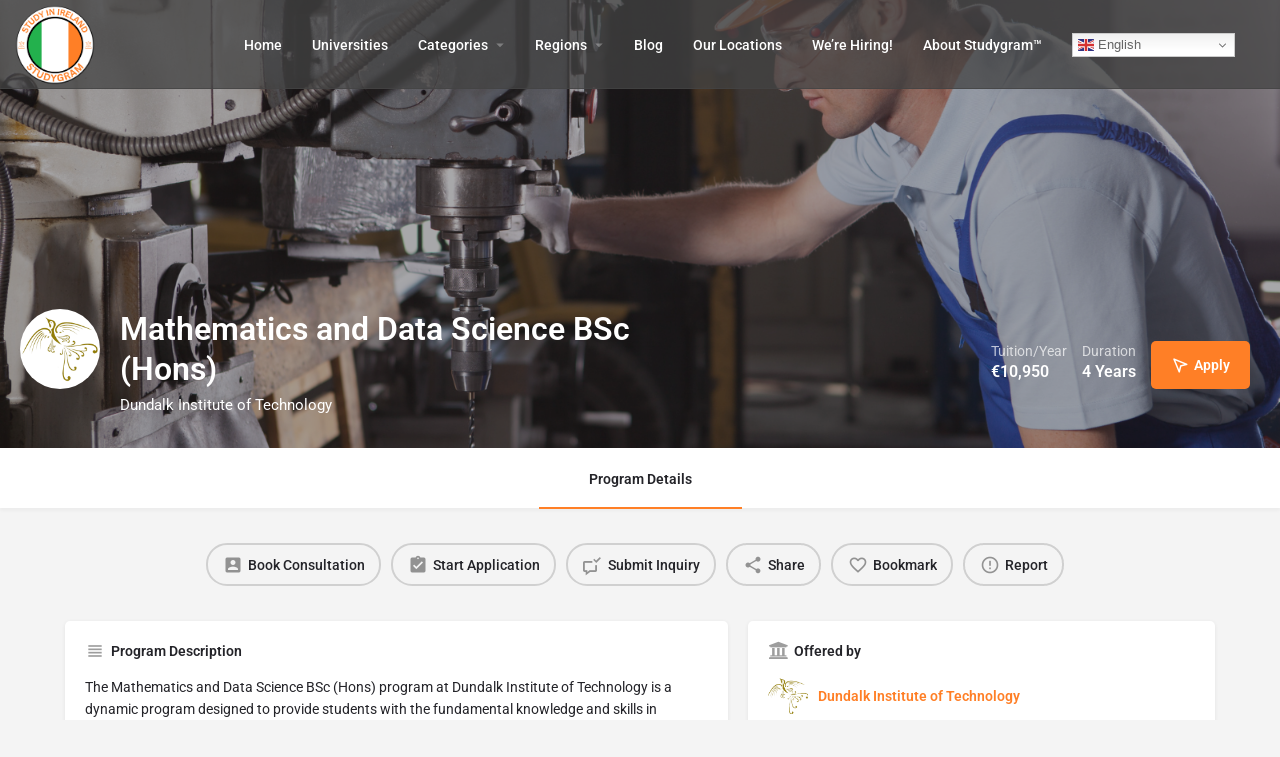

--- FILE ---
content_type: text/html; charset=UTF-8
request_url: https://study-in-ireland.com/dundalk-institute-of-technology/mathematics-and-data-science-bsc-hons/
body_size: 29659
content:
<!DOCTYPE html>
<html lang="en-US" prefix="og: http://ogp.me/ns# fb: http://ogp.me/ns/fb#">
<head>
<meta charset="UTF-8" />
<title>Mathematics and Data Science BSc (Hons) - Dundalk Institute of Technology - Study in Ireland</title>


<!-- SEO by Squirrly SEO 12.4.14 - https://plugin.squirrly.co/ -->

<meta name="robots" content="index,follow">
<meta name="googlebot" content="index,follow,max-snippet:-1,max-image-preview:large,max-video-preview:-1">
<meta name="bingbot" content="index,follow,max-snippet:-1,max-image-preview:large,max-video-preview:-1">

<meta name="description" content="The Mathematics and Data Science BSc (Hons) BSc (Hons) program at Dundalk Institute of Technology is a 4 Years program with international students&#039; tuition fees of 10950 EUR/year. Learn more" />
<link rel="canonical" href="https://study-in-ireland.com/dundalk-institute-of-technology/mathematics-and-data-science-bsc-hons/" />
<link rel="alternate" type="application/rss+xml" href="https://study-in-ireland.com/sitemap.xml" />

<meta property="og:url" content="https://study-in-ireland.com/dundalk-institute-of-technology/mathematics-and-data-science-bsc-hons/" />
<meta property="og:title" content="Mathematics and Data Science BSc (Hons) - Dundalk Institute of Technology -" />
<meta property="og:description" content="The Mathematics and Data Science BSc (Hons) BSc (Hons) program at Dundalk Institute of Technology is a 4 Years program with international students&#039; tuition fees of 10950 EUR/year. Learn more" />
<meta property="og:type" content="website" />
<meta property="og:image" content="https://study-in-ireland.com/wp-content/uploads/2023/02/Study-In-Ireland.png" />
<meta property="og:image:width" content="500" />
<meta property="og:image:type" content="image/png" />
<meta property="og:site_name" content="Study in Ireland" />
<meta property="og:locale" content="en_US" />

<meta property="twitter:url" content="https://study-in-ireland.com/dundalk-institute-of-technology/mathematics-and-data-science-bsc-hons/" />
<meta property="twitter:title" content="Mathematics and Data Science BSc (Hons) - Dundalk Institute of Technology -" />
<meta property="twitter:description" content="The Mathematics and Data Science BSc (Hons) BSc (Hons) program at Dundalk Institute of Technology is a 4 Years program with international students&#039; tuition fees of 10950 EUR/year. Learn more" />
<meta property="twitter:image" content="https://study-in-ireland.com/wp-content/uploads/2023/02/cropped-Ireland-Flag.png" />
<meta property="twitter:domain" content="Study in Ireland" />
<meta property="twitter:card" content="summary_large_image" />
<meta property="twitter:creator" content="@twitter.comstudygram_me" />
<meta property="twitter:site" content="@twitter.comstudygram_me" />
<script type="application/ld+json">{"@context":"https://schema.org","@graph":[{"@type":"Course","@id":"https://study-in-ireland.com/dundalk-institute-of-technology/mathematics-and-data-science-bsc-hons/#Course","url":"https://study-in-ireland.com/dundalk-institute-of-technology/mathematics-and-data-science-bsc-hons/","name":"Mathematics and Data Science BSc (Hons) - Dundalk Institute of Technology -","description":"The Mathematics and Data Science BSc (Hons) - Dundalk Institute of Technology - is a 4 Years BSc (Hons) program with international students' tuition fees of 10950 EUR/year. Learn more","image":{"@type":"ImageObject","@id":"https://study-in-ireland.com/dundalk-institute-of-technology/mathematics-and-data-science-bsc-hons/#99be267684","url":"https://i.imgur.com/lUWmSGR.png"},"offers":{"name":"Mathematics and Data Science BSc (Hons) - Dundalk Institute of Technology -","category":"Paid","price":"10950","priceCurrency":"EUR","@type":"Offer"},"hasCourseInstance":{"courseMode":"Onsite","courseSchedule":{"repeatCount":1,"repeatFrequency":"Yearly","duration":"PT1H","startDate":"","endDate":"","@type":"Schedule"},"instructor":{"name":"Dundalk Institute of Technology","description":"","image":{"type":"ImageObject","url":"Array","width":"","height":""},"@type":"Dundalk Institute of Technology"},"@type":"CourseInstance"},"provider":{"name":"Dundalk Institute of Technology","sameAs":"https://study-in-ireland.com/dundalk-institute-of-technology/mathematics-and-data-science-bsc-hons/","@type":"Organization"},"publisher":{"@id":"https://study-in-ireland.com#organization"},"review":[{"datePublished":"","dateModified":"","author":{"type":"Person","name":"Sandy"},"reviewRating":{"type":"Rating","ratingValue":5,"worstRating":1,"bestRating":5},"@type":"Review"}],"aggregateRating":{"@type":"AggregateRating","ratingValue":5,"reviewCount":1}}]}</script>
<!-- /SEO by Squirrly SEO - WordPress SEO Plugin -->



	
	<meta name="viewport" content="width=device-width, initial-scale=1.0" />
	<link rel="pingback" href="https://study-in-ireland.com/xmlrpc.php">

	
	<style>img:is([sizes="auto" i], [sizes^="auto," i]) { contain-intrinsic-size: 3000px 1500px }</style>
	<link rel='dns-prefetch' href='//www.googletagmanager.com' />
<link rel='dns-prefetch' href='//api.tiles.mapbox.com' />
<link rel='dns-prefetch' href='//fonts.googleapis.com' />
<link rel='stylesheet' id='aca33b9c04-css' href='https://study-in-ireland.com/wp-content/plugins/squirrly-seo/view/assets/css/frontend.min.css?ver=12.4.14' type='text/css' media='all' />
<link rel='preload stylesheet' as='style' onload="this.onload=null;this.rel='stylesheet'" id='wp-block-library-css' href='https://study-in-ireland.com/wp-includes/css/dist/block-library/style.css?ver=6.8.3' type='text/css' media='all' />
<style id='classic-theme-styles-inline-css' type='text/css'>
/**
 * These rules are needed for backwards compatibility.
 * They should match the button element rules in the base theme.json file.
 */
.wp-block-button__link {
	color: #ffffff;
	background-color: #32373c;
	border-radius: 9999px; /* 100% causes an oval, but any explicit but really high value retains the pill shape. */

	/* This needs a low specificity so it won't override the rules from the button element if defined in theme.json. */
	box-shadow: none;
	text-decoration: none;

	/* The extra 2px are added to size solids the same as the outline versions.*/
	padding: calc(0.667em + 2px) calc(1.333em + 2px);

	font-size: 1.125em;
}

.wp-block-file__button {
	background: #32373c;
	color: #ffffff;
	text-decoration: none;
}

</style>
<style id='global-styles-inline-css' type='text/css'>
:root{--wp--preset--aspect-ratio--square: 1;--wp--preset--aspect-ratio--4-3: 4/3;--wp--preset--aspect-ratio--3-4: 3/4;--wp--preset--aspect-ratio--3-2: 3/2;--wp--preset--aspect-ratio--2-3: 2/3;--wp--preset--aspect-ratio--16-9: 16/9;--wp--preset--aspect-ratio--9-16: 9/16;--wp--preset--color--black: #000000;--wp--preset--color--cyan-bluish-gray: #abb8c3;--wp--preset--color--white: #ffffff;--wp--preset--color--pale-pink: #f78da7;--wp--preset--color--vivid-red: #cf2e2e;--wp--preset--color--luminous-vivid-orange: #ff6900;--wp--preset--color--luminous-vivid-amber: #fcb900;--wp--preset--color--light-green-cyan: #7bdcb5;--wp--preset--color--vivid-green-cyan: #00d084;--wp--preset--color--pale-cyan-blue: #8ed1fc;--wp--preset--color--vivid-cyan-blue: #0693e3;--wp--preset--color--vivid-purple: #9b51e0;--wp--preset--gradient--vivid-cyan-blue-to-vivid-purple: linear-gradient(135deg,rgba(6,147,227,1) 0%,rgb(155,81,224) 100%);--wp--preset--gradient--light-green-cyan-to-vivid-green-cyan: linear-gradient(135deg,rgb(122,220,180) 0%,rgb(0,208,130) 100%);--wp--preset--gradient--luminous-vivid-amber-to-luminous-vivid-orange: linear-gradient(135deg,rgba(252,185,0,1) 0%,rgba(255,105,0,1) 100%);--wp--preset--gradient--luminous-vivid-orange-to-vivid-red: linear-gradient(135deg,rgba(255,105,0,1) 0%,rgb(207,46,46) 100%);--wp--preset--gradient--very-light-gray-to-cyan-bluish-gray: linear-gradient(135deg,rgb(238,238,238) 0%,rgb(169,184,195) 100%);--wp--preset--gradient--cool-to-warm-spectrum: linear-gradient(135deg,rgb(74,234,220) 0%,rgb(151,120,209) 20%,rgb(207,42,186) 40%,rgb(238,44,130) 60%,rgb(251,105,98) 80%,rgb(254,248,76) 100%);--wp--preset--gradient--blush-light-purple: linear-gradient(135deg,rgb(255,206,236) 0%,rgb(152,150,240) 100%);--wp--preset--gradient--blush-bordeaux: linear-gradient(135deg,rgb(254,205,165) 0%,rgb(254,45,45) 50%,rgb(107,0,62) 100%);--wp--preset--gradient--luminous-dusk: linear-gradient(135deg,rgb(255,203,112) 0%,rgb(199,81,192) 50%,rgb(65,88,208) 100%);--wp--preset--gradient--pale-ocean: linear-gradient(135deg,rgb(255,245,203) 0%,rgb(182,227,212) 50%,rgb(51,167,181) 100%);--wp--preset--gradient--electric-grass: linear-gradient(135deg,rgb(202,248,128) 0%,rgb(113,206,126) 100%);--wp--preset--gradient--midnight: linear-gradient(135deg,rgb(2,3,129) 0%,rgb(40,116,252) 100%);--wp--preset--font-size--small: 13px;--wp--preset--font-size--medium: 20px;--wp--preset--font-size--large: 36px;--wp--preset--font-size--x-large: 42px;--wp--preset--spacing--20: 0.44rem;--wp--preset--spacing--30: 0.67rem;--wp--preset--spacing--40: 1rem;--wp--preset--spacing--50: 1.5rem;--wp--preset--spacing--60: 2.25rem;--wp--preset--spacing--70: 3.38rem;--wp--preset--spacing--80: 5.06rem;--wp--preset--shadow--natural: 6px 6px 9px rgba(0, 0, 0, 0.2);--wp--preset--shadow--deep: 12px 12px 50px rgba(0, 0, 0, 0.4);--wp--preset--shadow--sharp: 6px 6px 0px rgba(0, 0, 0, 0.2);--wp--preset--shadow--outlined: 6px 6px 0px -3px rgba(255, 255, 255, 1), 6px 6px rgba(0, 0, 0, 1);--wp--preset--shadow--crisp: 6px 6px 0px rgba(0, 0, 0, 1);}:where(.is-layout-flex){gap: 0.5em;}:where(.is-layout-grid){gap: 0.5em;}body .is-layout-flex{display: flex;}.is-layout-flex{flex-wrap: wrap;align-items: center;}.is-layout-flex > :is(*, div){margin: 0;}body .is-layout-grid{display: grid;}.is-layout-grid > :is(*, div){margin: 0;}:where(.wp-block-columns.is-layout-flex){gap: 2em;}:where(.wp-block-columns.is-layout-grid){gap: 2em;}:where(.wp-block-post-template.is-layout-flex){gap: 1.25em;}:where(.wp-block-post-template.is-layout-grid){gap: 1.25em;}.has-black-color{color: var(--wp--preset--color--black) !important;}.has-cyan-bluish-gray-color{color: var(--wp--preset--color--cyan-bluish-gray) !important;}.has-white-color{color: var(--wp--preset--color--white) !important;}.has-pale-pink-color{color: var(--wp--preset--color--pale-pink) !important;}.has-vivid-red-color{color: var(--wp--preset--color--vivid-red) !important;}.has-luminous-vivid-orange-color{color: var(--wp--preset--color--luminous-vivid-orange) !important;}.has-luminous-vivid-amber-color{color: var(--wp--preset--color--luminous-vivid-amber) !important;}.has-light-green-cyan-color{color: var(--wp--preset--color--light-green-cyan) !important;}.has-vivid-green-cyan-color{color: var(--wp--preset--color--vivid-green-cyan) !important;}.has-pale-cyan-blue-color{color: var(--wp--preset--color--pale-cyan-blue) !important;}.has-vivid-cyan-blue-color{color: var(--wp--preset--color--vivid-cyan-blue) !important;}.has-vivid-purple-color{color: var(--wp--preset--color--vivid-purple) !important;}.has-black-background-color{background-color: var(--wp--preset--color--black) !important;}.has-cyan-bluish-gray-background-color{background-color: var(--wp--preset--color--cyan-bluish-gray) !important;}.has-white-background-color{background-color: var(--wp--preset--color--white) !important;}.has-pale-pink-background-color{background-color: var(--wp--preset--color--pale-pink) !important;}.has-vivid-red-background-color{background-color: var(--wp--preset--color--vivid-red) !important;}.has-luminous-vivid-orange-background-color{background-color: var(--wp--preset--color--luminous-vivid-orange) !important;}.has-luminous-vivid-amber-background-color{background-color: var(--wp--preset--color--luminous-vivid-amber) !important;}.has-light-green-cyan-background-color{background-color: var(--wp--preset--color--light-green-cyan) !important;}.has-vivid-green-cyan-background-color{background-color: var(--wp--preset--color--vivid-green-cyan) !important;}.has-pale-cyan-blue-background-color{background-color: var(--wp--preset--color--pale-cyan-blue) !important;}.has-vivid-cyan-blue-background-color{background-color: var(--wp--preset--color--vivid-cyan-blue) !important;}.has-vivid-purple-background-color{background-color: var(--wp--preset--color--vivid-purple) !important;}.has-black-border-color{border-color: var(--wp--preset--color--black) !important;}.has-cyan-bluish-gray-border-color{border-color: var(--wp--preset--color--cyan-bluish-gray) !important;}.has-white-border-color{border-color: var(--wp--preset--color--white) !important;}.has-pale-pink-border-color{border-color: var(--wp--preset--color--pale-pink) !important;}.has-vivid-red-border-color{border-color: var(--wp--preset--color--vivid-red) !important;}.has-luminous-vivid-orange-border-color{border-color: var(--wp--preset--color--luminous-vivid-orange) !important;}.has-luminous-vivid-amber-border-color{border-color: var(--wp--preset--color--luminous-vivid-amber) !important;}.has-light-green-cyan-border-color{border-color: var(--wp--preset--color--light-green-cyan) !important;}.has-vivid-green-cyan-border-color{border-color: var(--wp--preset--color--vivid-green-cyan) !important;}.has-pale-cyan-blue-border-color{border-color: var(--wp--preset--color--pale-cyan-blue) !important;}.has-vivid-cyan-blue-border-color{border-color: var(--wp--preset--color--vivid-cyan-blue) !important;}.has-vivid-purple-border-color{border-color: var(--wp--preset--color--vivid-purple) !important;}.has-vivid-cyan-blue-to-vivid-purple-gradient-background{background: var(--wp--preset--gradient--vivid-cyan-blue-to-vivid-purple) !important;}.has-light-green-cyan-to-vivid-green-cyan-gradient-background{background: var(--wp--preset--gradient--light-green-cyan-to-vivid-green-cyan) !important;}.has-luminous-vivid-amber-to-luminous-vivid-orange-gradient-background{background: var(--wp--preset--gradient--luminous-vivid-amber-to-luminous-vivid-orange) !important;}.has-luminous-vivid-orange-to-vivid-red-gradient-background{background: var(--wp--preset--gradient--luminous-vivid-orange-to-vivid-red) !important;}.has-very-light-gray-to-cyan-bluish-gray-gradient-background{background: var(--wp--preset--gradient--very-light-gray-to-cyan-bluish-gray) !important;}.has-cool-to-warm-spectrum-gradient-background{background: var(--wp--preset--gradient--cool-to-warm-spectrum) !important;}.has-blush-light-purple-gradient-background{background: var(--wp--preset--gradient--blush-light-purple) !important;}.has-blush-bordeaux-gradient-background{background: var(--wp--preset--gradient--blush-bordeaux) !important;}.has-luminous-dusk-gradient-background{background: var(--wp--preset--gradient--luminous-dusk) !important;}.has-pale-ocean-gradient-background{background: var(--wp--preset--gradient--pale-ocean) !important;}.has-electric-grass-gradient-background{background: var(--wp--preset--gradient--electric-grass) !important;}.has-midnight-gradient-background{background: var(--wp--preset--gradient--midnight) !important;}.has-small-font-size{font-size: var(--wp--preset--font-size--small) !important;}.has-medium-font-size{font-size: var(--wp--preset--font-size--medium) !important;}.has-large-font-size{font-size: var(--wp--preset--font-size--large) !important;}.has-x-large-font-size{font-size: var(--wp--preset--font-size--x-large) !important;}
:where(.wp-block-post-template.is-layout-flex){gap: 1.25em;}:where(.wp-block-post-template.is-layout-grid){gap: 1.25em;}
:where(.wp-block-columns.is-layout-flex){gap: 2em;}:where(.wp-block-columns.is-layout-grid){gap: 2em;}
:root :where(.wp-block-pullquote){font-size: 1.5em;line-height: 1.6;}
</style>
<link rel='stylesheet' id='contact-form-7-css' href='https://study-in-ireland.com/wp-content/plugins/contact-form-7/includes/css/styles.css?ver=6.1.3' type='text/css' media='all' />
<style id='dominant-color-styles-inline-css' type='text/css'>
img[data-dominant-color]:not(.has-transparency) { background-color: var(--dominant-color); }
</style>
<link rel='stylesheet' id='woocommerce-layout-css' href='https://study-in-ireland.com/wp-content/plugins/woocommerce/assets/css/woocommerce-layout.css?ver=9.8.5' type='text/css' media='all' />
<link rel='stylesheet' id='woocommerce-smallscreen-css' href='https://study-in-ireland.com/wp-content/plugins/woocommerce/assets/css/woocommerce-smallscreen.css?ver=9.8.5' type='text/css' media='only screen and (max-width: 768px)' />
<link rel='stylesheet' id='woocommerce-general-css' href='https://study-in-ireland.com/wp-content/plugins/woocommerce/assets/css/woocommerce.css?ver=9.8.5' type='text/css' media='all' />
<style id='woocommerce-inline-inline-css' type='text/css'>
.woocommerce form .form-row .required { visibility: visible; }
</style>
<link rel='stylesheet' id='brands-styles-css' href='https://study-in-ireland.com/wp-content/plugins/woocommerce/assets/css/brands.css?ver=9.8.5' type='text/css' media='all' />
<link rel='stylesheet' id='elementor-icons-css' href='https://study-in-ireland.com/wp-content/plugins/elementor/assets/lib/eicons/css/elementor-icons.css?ver=5.44.0' type='text/css' media='all' />
<link rel='stylesheet' id='elementor-frontend-css' href='https://study-in-ireland.com/wp-content/plugins/elementor/assets/css/frontend.css?ver=3.33.2' type='text/css' media='all' />
<link rel='stylesheet' id='elementor-post-15-css' href='https://study-in-ireland.com/wp-content/uploads/elementor/css/post-15.css?ver=1764163687' type='text/css' media='all' />
<link rel='stylesheet' id='font-awesome-5-all-css' href='https://study-in-ireland.com/wp-content/plugins/elementor/assets/lib/font-awesome/css/all.css?ver=3.33.2' type='text/css' media='all' />
<link rel='stylesheet' id='font-awesome-4-shim-css' href='https://study-in-ireland.com/wp-content/plugins/elementor/assets/lib/font-awesome/css/v4-shims.css?ver=3.33.2' type='text/css' media='all' />
<link rel='stylesheet' id='elementor-post-1286-css' href='https://study-in-ireland.com/wp-content/uploads/elementor/css/post-1286.css?ver=1764163688' type='text/css' media='all' />
<link rel='preload stylesheet' as='style' onload="this.onload=null;this.rel='stylesheet'" id='mapbox-gl-css' href='https://api.tiles.mapbox.com/mapbox-gl-js/v1.9.0/mapbox-gl.css?ver=2.11.7' type='text/css' media='all' />
<link rel='stylesheet' id='mylisting-mapbox-css' href='https://study-in-ireland.com/wp-content/themes/my-listing/assets/dist/maps/mapbox/mapbox.css?ver=2.11.7' type='text/css' media='all' />
<link rel='stylesheet' id='mylisting-icons-css' href='https://study-in-ireland.com/wp-content/themes/my-listing/assets/dist/icons.css?ver=2.11.7' type='text/css' media='all' />
<link rel='stylesheet' id='mylisting-material-icons-css' href='https://fonts.googleapis.com/icon?family=Material+Icons&#038;display=swap&#038;ver=6.8.3' type='text/css' media='all' />
<link rel='stylesheet' id='mylisting-select2-css' href='https://study-in-ireland.com/wp-content/themes/my-listing/assets/vendor/select2/select2.css?ver=4.0.13' type='text/css' media='all' />
<link rel='stylesheet' id='mylisting-vendor-css' href='https://study-in-ireland.com/wp-content/themes/my-listing/assets/dist/vendor.css?ver=2.11.7' type='text/css' media='all' />
<link rel='stylesheet' id='mylisting-frontend-css' href='https://study-in-ireland.com/wp-content/themes/my-listing/assets/dist/frontend.css?ver=2.11.7' type='text/css' media='all' />
<link rel='stylesheet' id='ml-max-w-1200-css' href='https://study-in-ireland.com/wp-content/themes/my-listing/assets/dist/max-width-1200.css?ver=2.11.7' type='text/css' media='(max-width: 1200px)' />
<link rel='stylesheet' id='ml-max-w-992-css' href='https://study-in-ireland.com/wp-content/themes/my-listing/assets/dist/max-width-992.css?ver=2.11.7' type='text/css' media='(max-width: 992px)' />
<link rel='stylesheet' id='ml-max-w-768-css' href='https://study-in-ireland.com/wp-content/themes/my-listing/assets/dist/max-width-768.css?ver=2.11.7' type='text/css' media='(max-width: 768px)' />
<link rel='stylesheet' id='ml-max-w-600-css' href='https://study-in-ireland.com/wp-content/themes/my-listing/assets/dist/max-width-600.css?ver=2.11.7' type='text/css' media='(max-width: 600px)' />
<link rel='stylesheet' id='ml-max-w-480-css' href='https://study-in-ireland.com/wp-content/themes/my-listing/assets/dist/max-width-480.css?ver=2.11.7' type='text/css' media='(max-width: 480px)' />
<link rel='stylesheet' id='ml-max-w-320-css' href='https://study-in-ireland.com/wp-content/themes/my-listing/assets/dist/max-width-320.css?ver=2.11.7' type='text/css' media='(max-width: 320px)' />
<link rel='stylesheet' id='ml-min-w-993-css' href='https://study-in-ireland.com/wp-content/themes/my-listing/assets/dist/min-width-993.css?ver=2.11.7' type='text/css' media='(min-width: 993px)' />
<link rel='stylesheet' id='ml-min-w-1201-css' href='https://study-in-ireland.com/wp-content/themes/my-listing/assets/dist/min-width-1201.css?ver=2.11.7' type='text/css' media='(min-width: 1201px)' />
<link rel='stylesheet' id='mylisting-single-listing-css' href='https://study-in-ireland.com/wp-content/themes/my-listing/assets/dist/single-listing.css?ver=2.11.7' type='text/css' media='all' />
<link rel='stylesheet' id='wc-general-style-css' href='https://study-in-ireland.com/wp-content/themes/my-listing/assets/dist/wc-general-style.css?ver=2.11.7' type='text/css' media='all' />
<link rel='stylesheet' id='theme-styles-default-css' href='https://study-in-ireland.com/wp-content/themes/my-listing/style.css?ver=6.8.3' type='text/css' media='all' />
<style id='theme-styles-default-inline-css' type='text/css'>
:root{}
</style>
<link rel='stylesheet' id='mylisting-dynamic-styles-css' href='https://study-in-ireland.com/wp-content/uploads/mylisting-dynamic-styles.css?ver=1735564294' type='text/css' media='all' />
<link rel='stylesheet' id='elementor-gf-local-roboto-css' href='https://study-in-ireland.com/wp-content/uploads/elementor/google-fonts/css/roboto.css?ver=1742384970' type='text/css' media='all' />
<link rel='stylesheet' id='elementor-gf-local-robotoslab-css' href='https://study-in-ireland.com/wp-content/uploads/elementor/google-fonts/css/robotoslab.css?ver=1742384973' type='text/css' media='all' />
<script>(function(d, s, id){
  var js, fjs = d.getElementsByTagName(s)[0];
  if (d.getElementById(id)) {return;}
  js = d.createElement(s); js.id = id;
  js.src = 'https://api.anychat.one/widget/e6e9ebb9-3d4c-4bee-bca1-2635db708d2b?r=' + encodeURIComponent(window.location);
  fjs.parentNode.insertBefore(js, fjs);
}(document, 'script', 'contactus-jssdk'));</script>
<script type="text/javascript" id="web-worker-offloading-js-before">
/* <![CDATA[ */
window.partytown = {...(window.partytown || {}), ...{"lib":"\/wp-content\/plugins\/web-worker-offloading\/build\/","globalFns":["gtag","wp_has_consent","gtag"],"forward":["dataLayer.push","gtag","dataLayer.push","gtag"],"mainWindowAccessors":["_googlesitekitConsentCategoryMap","_googlesitekitConsents","wp_consent_type","wp_fallback_consent_type","wp_has_consent","waitfor_consent_hook"]}};
/* ]]> */
</script>
<script type="text/javascript" id="web-worker-offloading-js-after">
/* <![CDATA[ */
/* Partytown 0.10.2-dev1727590485751 - MIT builder.io */
const defaultPartytownForwardPropertySettings = {
    preserveBehavior: false
};

const resolvePartytownForwardProperty = propertyOrPropertyWithSettings => {
    if ("string" == typeof propertyOrPropertyWithSettings) {
        return [ propertyOrPropertyWithSettings, defaultPartytownForwardPropertySettings ];
    }
    const [property, settings = defaultPartytownForwardPropertySettings] = propertyOrPropertyWithSettings;
    return [ property, {
        ...defaultPartytownForwardPropertySettings,
        ...settings
    } ];
};

const arrayMethods = Object.freeze((obj => {
    const properties = new Set;
    let currentObj = obj;
    do {
        Object.getOwnPropertyNames(currentObj).forEach((item => {
            "function" == typeof currentObj[item] && properties.add(item);
        }));
    } while ((currentObj = Object.getPrototypeOf(currentObj)) !== Object.prototype);
    return Array.from(properties);
})([]));

!function(win, doc, nav, top, useAtomics, config, libPath, timeout, scripts, sandbox, mainForwardFn = win, isReady) {
    function ready() {
        if (!isReady) {
            isReady = 1;
            libPath = (config.lib || "/~partytown/") + (false !== config.debug ? "debug/" : "");
            if ("/" == libPath[0]) {
                scripts = doc.querySelectorAll('script[type="text/partytown"]');
                if (top != win) {
                    top.dispatchEvent(new CustomEvent("pt1", {
                        detail: win
                    }));
                } else {
                    timeout = setTimeout(fallback, 999999999);
                    doc.addEventListener("pt0", clearFallback);
                    useAtomics ? loadSandbox(1) : nav.serviceWorker ? nav.serviceWorker.register(libPath + (config.swPath || "partytown-sw.js"), {
                        scope: libPath
                    }).then((function(swRegistration) {
                        if (swRegistration.active) {
                            loadSandbox();
                        } else if (swRegistration.installing) {
                            swRegistration.installing.addEventListener("statechange", (function(ev) {
                                "activated" == ev.target.state && loadSandbox();
                            }));
                        } else {
                            console.warn(swRegistration);
                        }
                    }), console.error) : fallback();
                }
            } else {
                console.warn('Partytown config.lib url must start with "/"');
            }
        }
    }
    function loadSandbox(isAtomics) {
        sandbox = doc.createElement(isAtomics ? "script" : "iframe");
        win._pttab = Date.now();
        if (!isAtomics) {
            sandbox.style.display = "block";
            sandbox.style.width = "0";
            sandbox.style.height = "0";
            sandbox.style.border = "0";
            sandbox.style.visibility = "hidden";
            sandbox.setAttribute("aria-hidden", !0);
        }
        sandbox.src = libPath + "partytown-" + (isAtomics ? "atomics.js?v=0.10.2-dev1727590485751" : "sandbox-sw.html?" + win._pttab);
        doc.querySelector(config.sandboxParent || "body").appendChild(sandbox);
    }
    function fallback(i, script) {
        console.warn("Partytown script fallback");
        clearFallback();
        top == win && (config.forward || []).map((function(forwardProps) {
            const [property] = resolvePartytownForwardProperty(forwardProps);
            delete win[property.split(".")[0]];
        }));
        for (i = 0; i < scripts.length; i++) {
            script = doc.createElement("script");
            script.innerHTML = scripts[i].innerHTML;
            script.nonce = config.nonce;
            doc.head.appendChild(script);
        }
        sandbox && sandbox.parentNode.removeChild(sandbox);
    }
    function clearFallback() {
        clearTimeout(timeout);
    }
    config = win.partytown || {};
    top == win && (config.forward || []).map((function(forwardProps) {
        const [property, {preserveBehavior: preserveBehavior}] = resolvePartytownForwardProperty(forwardProps);
        mainForwardFn = win;
        property.split(".").map((function(_, i, forwardPropsArr) {
            mainForwardFn = mainForwardFn[forwardPropsArr[i]] = i + 1 < forwardPropsArr.length ? mainForwardFn[forwardPropsArr[i]] || (propertyName => arrayMethods.includes(propertyName) ? [] : {})(forwardPropsArr[i + 1]) : (() => {
                let originalFunction = null;
                if (preserveBehavior) {
                    const {methodOrProperty: methodOrProperty, thisObject: thisObject} = ((window, properties) => {
                        let thisObject = window;
                        for (let i = 0; i < properties.length - 1; i += 1) {
                            thisObject = thisObject[properties[i]];
                        }
                        return {
                            thisObject: thisObject,
                            methodOrProperty: properties.length > 0 ? thisObject[properties[properties.length - 1]] : void 0
                        };
                    })(win, forwardPropsArr);
                    "function" == typeof methodOrProperty && (originalFunction = (...args) => methodOrProperty.apply(thisObject, ...args));
                }
                return function() {
                    let returnValue;
                    originalFunction && (returnValue = originalFunction(arguments));
                    (win._ptf = win._ptf || []).push(forwardPropsArr, arguments);
                    return returnValue;
                };
            })();
        }));
    }));
    if ("complete" == doc.readyState) {
        ready();
    } else {
        win.addEventListener("DOMContentLoaded", ready);
        win.addEventListener("load", ready);
    }
}(window, document, navigator, top, window.crossOriginIsolated);
/* ]]> */
</script>
<script type="text/javascript" src="https://study-in-ireland.com/wp-includes/js/jquery/jquery.js?ver=3.7.1" id="jquery-core-js"></script>
<script type="text/javascript" src="https://study-in-ireland.com/wp-content/plugins/woocommerce/assets/js/jquery-blockui/jquery.blockUI.js?ver=2.7.0-wc.9.8.5" id="jquery-blockui-js" data-wp-strategy="defer"></script>
<script type="text/javascript" id="wc-add-to-cart-js-extra">
/* <![CDATA[ */
var wc_add_to_cart_params = {"ajax_url":"\/wp-admin\/admin-ajax.php","wc_ajax_url":"\/?wc-ajax=%%endpoint%%","i18n_view_cart":"View cart","cart_url":"https:\/\/study-in-ireland.com\/?page_id=1541","is_cart":"","cart_redirect_after_add":"no","gt_translate_keys":["i18n_view_cart",{"key":"cart_url","format":"url"}]};
/* ]]> */
</script>
<script type="text/javascript" src="https://study-in-ireland.com/wp-content/plugins/woocommerce/assets/js/frontend/add-to-cart.js?ver=9.8.5" id="wc-add-to-cart-js" defer="defer" data-wp-strategy="defer"></script>
<script type="text/javascript" src="https://study-in-ireland.com/wp-content/plugins/woocommerce/assets/js/js-cookie/js.cookie.js?ver=2.1.4-wc.9.8.5" id="js-cookie-js" data-wp-strategy="defer"></script>
<script type="text/javascript" src="https://study-in-ireland.com/wp-content/plugins/elementor/assets/lib/font-awesome/js/v4-shims.js?ver=3.33.2" id="font-awesome-4-shim-js"></script>

<!-- Google tag (gtag.js) snippet added by Site Kit -->
<!-- Google Analytics snippet added by Site Kit -->
<script type="text/partytown" src="https://www.googletagmanager.com/gtag/js?id=G-21L11EFYF1" id="google_gtagjs-js" async></script>
<script type="text/partytown" id="google_gtagjs-js-after">
/* <![CDATA[ */
window.dataLayer = window.dataLayer || [];function gtag(){dataLayer.push(arguments);}
gtag("set","linker",{"domains":["study-in-ireland.com"]});
gtag("js", new Date());
gtag("set", "developer_id.dZTNiMT", true);
gtag("config", "G-21L11EFYF1");
 window._googlesitekit = window._googlesitekit || {}; window._googlesitekit.throttledEvents = []; window._googlesitekit.gtagEvent = (name, data) => { var key = JSON.stringify( { name, data } ); if ( !! window._googlesitekit.throttledEvents[ key ] ) { return; } window._googlesitekit.throttledEvents[ key ] = true; setTimeout( () => { delete window._googlesitekit.throttledEvents[ key ]; }, 5 ); gtag( "event", name, { ...data, event_source: "site-kit" } ); }; 
/* ]]> */
</script>
<meta name="generator" content="auto-sizes 1.7.0">
<meta name="generator" content="dominant-color-images 1.2.0">
<meta name="generator" content="Site Kit by Google 1.166.0" /><meta name="generator" content="performance-lab 4.0.0; plugins: auto-sizes, dominant-color-images, embed-optimizer, image-prioritizer, speculation-rules, web-worker-offloading, webp-uploads">
<meta name="generator" content="web-worker-offloading 0.2.0">
<meta name="generator" content="webp-uploads 2.6.0">
<script type="text/javascript">var MyListing = {"Helpers":{},"Handlers":{},"MapConfig":{"ClusterSize":35,"AccessToken":"pk.eyJ1IjoiZHJtb3lhc3NpbmUiLCJhIjoiY2w5dWM3MWE3MWl1bzN1cDU1bDF5azMxZSJ9.XCQfwbVsZBS_5Kqcz6ySdA","Language":false,"TypeRestrictions":[],"CountryRestrictions":[],"CustomSkins":{}}};</script><script type="text/javascript">var CASE27 = {"ajax_url":"https:\/\/study-in-ireland.com\/wp-admin\/admin-ajax.php","login_url":"https:\/\/study-in-ireland.com\/?page_id=1543","register_url":"https:\/\/study-in-ireland.com\/?page_id=1543?register","mylisting_ajax_url":"\/?mylisting-ajax=1","theme_folder":"https:\/\/study-in-ireland.com\/wp-content\/themes\/my-listing","theme_version":"2.11.7","env":"production","ajax_nonce":"8e410c7d62","l10n":{"selectOption":"Select an option","errorLoading":"The results could not be loaded.","removeAllItems":"Remove all items","loadingMore":"Loading more results\u2026","noResults":"No results found","searching":"Searching\u2026","datepicker":{"format":"DD MMMM, YY","timeFormat":"h:mm A","dateTimeFormat":"DD MMMM, YY, h:mm A","timePicker24Hour":false,"firstDay":1,"applyLabel":"Apply","cancelLabel":"Cancel","customRangeLabel":"Custom Range","daysOfWeek":["Su","Mo","Tu","We","Th","Fr","Sa"],"monthNames":["January","February","March","April","May","June","July","August","September","October","November","December"]},"irreversible_action":"This is an irreversible action. Proceed anyway?","delete_listing_confirm":"Are you sure you want to delete this listing?","copied_to_clipboard":"Copied!","nearby_listings_location_required":"Enter a location to find nearby listings.","nearby_listings_retrieving_location":"Retrieving location...","nearby_listings_searching":"Searching for nearby listings...","geolocation_failed":"You must enable location to use this feature.","something_went_wrong":"Something went wrong.","all_in_category":"All in \"%s\"","invalid_file_type":"Invalid file type. Accepted types:","file_limit_exceeded":"You have exceeded the file upload limit (%d).","file_size_limit":"This attachement (%s) exceeds upload size limit (%d)."},"woocommerce":[],"map_provider":"mapbox","google_btn_local":"en_US","caption1":"","caption2":"","recaptcha_type":"v2","recaptcha_key":"","js_field_html_img":"<div class=\"uploaded-file uploaded-image review-gallery-image job-manager-uploaded-file\">\t<span class=\"uploaded-file-preview\">\t\t\t\t\t<span class=\"job-manager-uploaded-file-preview\">\t\t\t\t<img alt=\"Uploaded file\" src=\"\">\t\t\t<\/span>\t\t\t\t<a href=\"#\" class=\"remove-uploaded-file review-gallery-image-remove job-manager-remove-uploaded-file\"><i class=\"mi delete\"><\/i><\/a>\t<\/span>\t<input type=\"hidden\" class=\"input-text\" name=\"\" value=\"b64:\"><\/div>","js_field_html":"<div class=\"uploaded-file  review-gallery-image job-manager-uploaded-file\">\t<span class=\"uploaded-file-preview\">\t\t\t\t\t<span class=\"job-manager-uploaded-file-name\">\t\t\t\t<i class=\"mi insert_drive_file uploaded-file-icon\"><\/i>\t\t\t\t<code><\/code>\t\t\t<\/span>\t\t\t\t<a href=\"#\" class=\"remove-uploaded-file review-gallery-image-remove job-manager-remove-uploaded-file\"><i class=\"mi delete\"><\/i><\/a>\t<\/span>\t<input type=\"hidden\" class=\"input-text\" name=\"\" value=\"b64:\"><\/div>"};</script><meta name="generator" content="speculation-rules 1.6.0">
	<noscript><style>.woocommerce-product-gallery{ opacity: 1 !important; }</style></noscript>
	<meta name="generator" content="Elementor 3.33.2; features: additional_custom_breakpoints; settings: css_print_method-external, google_font-enabled, font_display-auto">
<meta name="generator" content="optimization-detective 1.0.0-beta3">
			<style>
				.e-con.e-parent:nth-of-type(n+4):not(.e-lazyloaded):not(.e-no-lazyload),
				.e-con.e-parent:nth-of-type(n+4):not(.e-lazyloaded):not(.e-no-lazyload) * {
					background-image: none !important;
				}
				@media screen and (max-height: 1024px) {
					.e-con.e-parent:nth-of-type(n+3):not(.e-lazyloaded):not(.e-no-lazyload),
					.e-con.e-parent:nth-of-type(n+3):not(.e-lazyloaded):not(.e-no-lazyload) * {
						background-image: none !important;
					}
				}
				@media screen and (max-height: 640px) {
					.e-con.e-parent:nth-of-type(n+2):not(.e-lazyloaded):not(.e-no-lazyload),
					.e-con.e-parent:nth-of-type(n+2):not(.e-lazyloaded):not(.e-no-lazyload) * {
						background-image: none !important;
					}
				}
			</style>
			<meta name="generator" content="embed-optimizer 1.0.0-beta2">
<meta name="generator" content="image-prioritizer 1.0.0-beta2">
<!-- Partnero Universal -->
<script>
    (function(p,t,n,e,r,o){ p['__partnerObject']=r;function f(){
    var c={ a:arguments,q:[]};var r=this.push(c);return "number"!=typeof r?r:f.bind(c.q);}
    f.q=f.q||[];p[r]=p[r]||f.bind(f.q);p[r].q=p[r].q||f.q;o=t.createElement(n);
    var _=t.getElementsByTagName(n)[0];o.async=1;o.src=e+'?v'+(~~(new Date().getTime()/1e6));
    _.parentNode.insertBefore(o,_);})(window, document, 'script', 'https://app.partnero.com/js/universal.js', 'po');
    po('settings', 'assets_host', 'https://assets.partnero.com');
    po('program', 'SKPDGJCJ', 'load');
</script>
<!-- End Partnero Universal --><!-- Meta Pixel Code -->
<script>
!function(f,b,e,v,n,t,s)
{if(f.fbq)return;n=f.fbq=function(){n.callMethod?
n.callMethod.apply(n,arguments):n.queue.push(arguments)};
if(!f._fbq)f._fbq=n;n.push=n;n.loaded=!0;n.version='2.0';
n.queue=[];t=b.createElement(e);t.async=!0;
t.src=v;s=b.getElementsByTagName(e)[0];
s.parentNode.insertBefore(t,s)}(window, document,'script',
'https://connect.facebook.net/en_US/fbevents.js');
fbq('init', '1330161941484687');
fbq('track', 'PageView');
</script>
<noscript><img height="1" width="1" style="display:none"
src="https://www.facebook.com/tr?id=1330161941484687&ev=PageView&noscript=1"
/></noscript>
<!-- End Meta Pixel Code --><script type="text/javascript">!function(){if(!window.EncTracking||!window.EncTracking.started){window.EncTracking=Object.assign({}, window.EncTracking, {queue:window.EncTracking&&window.EncTracking.queue?window.EncTracking.queue:[],track:function(t){this.queue.push({type:"track",props:t})},identify:function(t){this.queue.push({type:"identify",props:t})},started:!0});var t=window.EncTracking;t.writeKey="RGjK1fATaiRgMSJMjCHNBLwAq",t.hasOptedIn=true,t.shouldGetConsent=true,t.hasOptedIn&&(t.shouldGetConsent=!1),t.optIn=function(){t.hasOptedIn=!0,t&&t.init&&t.init()},t.optOut=function(){t.hasOptedIn=!1,t&&t.setOptOut&&t.setOptOut(!0)};var n=function(t){var n=document.createElement("script");n.type="text/javascript",n.async=void 0===t||t,n.src="https://resources-app.encharge.io/encharge-tracking.min.js";var e=document.getElementsByTagName("script")[0];e.parentNode.insertBefore(n,e)};"complete"===document.readyState?n():window.attachEvent?window.attachEvent("onload",n):window.addEventListener("load",n,!1)}}();</script><!-- Google Tag Manager -->
<script>(function(w,d,s,l,i){w[l]=w[l]||[];w[l].push({'gtm.start':
new Date().getTime(),event:'gtm.js'});var f=d.getElementsByTagName(s)[0],
j=d.createElement(s),dl=l!='dataLayer'?'&l='+l:'';j.async=true;j.src=
'https://www.googletagmanager.com/gtm.js?id='+i+dl;f.parentNode.insertBefore(j,f);
})(window,document,'script','dataLayer','GTM-W68T5JF');</script>
<!-- End Google Tag Manager --><style class="wpcode-css-snippet">/* ML - HIDE SIGN IN AND REGISTER FROM NAV MENU */
.header .user-area.signin-area,
.header .mob-sign-in {
  display: none !important;
}</style><link rel="icon" href="https://study-in-ireland.com/wp-content/uploads/2023/09/cropped-STUDY-IN-IRELAND-LOGO-32x32.png" sizes="32x32" />
<link rel="icon" href="https://study-in-ireland.com/wp-content/uploads/2023/09/cropped-STUDY-IN-IRELAND-LOGO-192x192.png" sizes="192x192" />
<link rel="apple-touch-icon" href="https://study-in-ireland.com/wp-content/uploads/2023/09/cropped-STUDY-IN-IRELAND-LOGO-180x180.png" />
<meta name="msapplication-TileImage" content="https://study-in-ireland.com/wp-content/uploads/2023/09/cropped-STUDY-IN-IRELAND-LOGO-270x270.png" />
		<style type="text/css" id="wp-custom-css">
			.elementor-text-editor>ul, .elementor-text-editor>ul li ul, .elementor-widget-accordion .elementor-accordion-item .elementor-tab-content ul, .elementor-widget-case27-accordion-block-widget .block-accordion .panel-body ul, .elementor-widget-case27-tabs-block-widget .tab-content ul, .elementor-widget-tabs .elementor-tabs-content-wrapper .elementor-tab-content ul, .elementor-widget-text-editor ul, .elementor-widget-text-editor ul li ul, .elementor-widget-toggle .elementor-widget-container .elementor-tab-content ul, {
	list-style-position: outside;
}

a {
     color: #ff7f26;
	font-weight: 500;
}

.post ul {
  list-style-type:	disc;
  li {
    color: inherit;
    font-weight: normal;
  }
  li::before {
    font-size: inherit;
    color: inherit;
    padding-right: 8px;
    background-color: #242429;
    border-radius: 50%;
  }
}		</style>
		<style type="text/css" id="mylisting-typography"></style></head>
<body class="wp-singular job_listing-template-default single single-job_listing postid-1662 wp-custom-logo wp-theme-my-listing theme-my-listing woocommerce-no-js my-listing single-listing type-program cover-style-image elementor-default elementor-kit-15">

<div id="c27-site-wrapper">
<link rel='stylesheet' id='mylisting-header-css' href='https://study-in-ireland.com/wp-content/themes/my-listing/assets/dist/header.css?ver=2.11.7' type='text/css' media='all' />

<header class="c27-main-header header header-style-default header-width-full-width header-dark-skin header-scroll-dark-skin header-scroll-hide header-fixed header-menu-right">
	<div class="header-skin"></div>
	<div class="header-container">
		<div class="header-top container-fluid">
			<div class="header-left">
			<div class="mobile-menu">
				<a aria-label="Mobile menu icon" href="#main-menu">
					<div class="mobile-menu-lines"><i class="mi menu"></i></div>
				</a>
			</div>
			<div class="logo">
									
					<a aria-label="Site logo" href="https://study-in-ireland.com/" class="static-logo">
						<img data-od-unknown-tag data-od-xpath="/HTML/BODY/DIV[@id=&#039;c27-site-wrapper&#039;]/*[2][self::HEADER]/*[2][self::DIV]/*[1][self::DIV]/*[1][self::DIV]/*[2][self::DIV]/*[1][self::A]/*[1][self::IMG]" src="https://study-in-ireland.com/wp-content/uploads/2023/09/STUDY-IN-IRELAND-LOGO.png"
							alt="STUDY IN IRELAND LOGO">
					</a>
							</div>
						</div>
			<div class="header-center">
			<div class="i-nav">
				<div class="mobile-nav-head">
					<div class="mnh-close-icon">
						<a aria-label="Close mobile menu" href="#close-main-menu">
							<i class="mi close"></i>
						</a>
					</div>

									</div>

				
					<ul id="menu-header-menu" class="main-menu main-nav no-list-style"><li class="menu-item"><a href="https://study-in-ireland.com/">Home</a></li>
<li class="menu-item"><a href="https://study-in-ireland.com/explore/?type=university&#038;sort=latest"><i class="mi account_balance"></i> Universities</a></li>
<li class="menu-item menu-item-has-children"><a href="#"><i class="fa fa-book-reader"></i> Categories</a>
<div class="submenu-toggle"><i class="material-icons arrow_drop_down"></i></div><ul class="sub-menu i-dropdown no-list-style">
	<li class="menu-item"><a href="https://study-in-ireland.com/program-category/business-management/">Business &amp; Management</a></li>
	<li class="menu-item"><a href="https://study-in-ireland.com/program-category/engineering-technology/">Engineering &amp; Technology</a></li>
	<li class="menu-item"><a href="https://study-in-ireland.com/program-category/health-medicine/">Health &amp; Medicine</a></li>
	<li class="menu-item"><a href="https://study-in-ireland.com/program-category/natural-sciences/">Natural Sciences</a></li>
	<li class="menu-item"><a href="https://study-in-ireland.com/program-category/social-sciences/">Social Sciences</a></li>
	<li class="menu-item"><a href="https://study-in-ireland.com/program-category/preparatory-foundation/">Preparatory Foundation</a></li>
</ul>
</li>
<li class="menu-item menu-item-has-children"><a href="#"><i class="mi location_city"></i> Regions</a>
<div class="submenu-toggle"><i class="material-icons arrow_drop_down"></i></div><ul class="sub-menu i-dropdown no-list-style">
	<li class="menu-item"><a href="https://study-in-ireland.com/indexphp/region/maynooth/">Maynooth</a></li>
	<li class="menu-item"><a href="https://study-in-ireland.com/indexphp/region/cork/">Cork</a></li>
	<li class="menu-item"><a href="https://study-in-ireland.com/indexphp/region/dublin/">Dublin</a></li>
	<li class="menu-item"><a href="https://study-in-ireland.com/indexphp/region/limerick/">Limerick</a></li>
</ul>
</li>
<li class="menu-item"><a href="https://study-in-ireland.com/blog">Blog</a></li>
<li class="menu-item"><a href="https://studygram.me/locations/">Our Locations</a></li>
<li class="menu-item"><a href="/jobs">We’re Hiring!</a></li>
<li class="menu-item"><a href="https://studygram.me/about-us">About Studygram™</a></li>
<li class="menu-item"><div class="gtranslate_wrapper" id="gt-wrapper-61408888"></div></li>
</ul>
					<div class="mobile-nav-button">
											</div>
				</div>
				<div class="i-nav-overlay"></div>
				</div>
			<div class="header-right">
									<div class="user-area signin-area">
						<i class="mi person user-area-icon"></i>
						<a href="https://study-in-ireland.com/?page_id=1543">
							Sign in						</a>
											</div>
					<div class="mob-sign-in">
						<a aria-label="Mobile sign in button" href="https://study-in-ireland.com/?page_id=1543"><i class="mi person"></i></a>
					</div>

									
				
							</div>
		</div>
	</div>
</header>


<link rel='stylesheet' id='mylisting-blog-feed-widget-css' href='https://study-in-ireland.com/wp-content/themes/my-listing/assets/dist/blog-feed-widget.css?ver=2.11.7' type='text/css' media='all' />
<script type="text/javascript">document.body.dataset.activeTab = window.location.hash.substr(1);</script>
<div class="single-job-listing " id="c27-single-listing">
    <input type="hidden" id="case27-post-id" value="1662">
    <input type="hidden" id="case27-author-id" value="3">
    <!-- <section> opening tag is omitted -->
        
<section data-od-xpath="/HTML/BODY/DIV[@id=&#039;c27-site-wrapper&#039;]/*[5][self::DIV]/*[3][self::SECTION]" class="featured-section profile-cover profile-cover-image"
	style="background-image: url('https://i.imgur.com/lUWmSGR.png'); padding-bottom: 35%;">
    <div class="overlay"
         style="background-color: #242429;
                opacity: 0.4;"
        >
    </div>
<!-- Omit the closing </section> tag -->
        <div class="main-info-desktop">
            <div class="container listing-main-info">
                <div class="col-md-6">
                    <div class="profile-name has-tagline no-rating">
                                                    <link rel='stylesheet' id='mylisting-photoswipe-css' href='https://study-in-ireland.com/wp-content/themes/my-listing/assets/dist/photoswipe.css?ver=2.11.7' type='text/css' media='all' />
                                                        <a data-od-xpath="/HTML/BODY/DIV[@id=&#039;c27-site-wrapper&#039;]/*[5][self::DIV]/*[3][self::SECTION]/*[2][self::DIV]/*[1][self::DIV]/*[1][self::DIV]/*[1][self::DIV]/*[2][self::A]"
                            	aria-label="Listing logo"
                                class="profile-avatar open-photo-swipe"
                                href="https://study-in-ireland.com/wp-content/uploads/2023/03/zYz0Bui.png"
                                style="background-image: url('https://study-in-ireland.com/wp-content/uploads/2023/03/zYz0Bui.png')"
                                alt="Dundalk Institute of Technology Logo"
                                title="Dundalk Institute of Technology Logo"
                                caption=""
                                description=""
                            ></a>
                        
                        <h1 class="case27-primary-text">
                            Mathematics and Data Science BSc (Hons)                                                                                </h1>
                        <div class="pa-below-title">
                            
                                                            <h2 class="profile-tagline listing-tagline-field">Dundalk Institute of Technology</h2>
                                                    </div>
                    </div>
                </div>

                <div class="col-md-6">
    <div class="listing-main-buttons detail-count-3">
        <ul class="no-list-style">
                            <li class="price-or-date">
                    <div class="lmb-label">Tuition/Year</div>
                    <div class="value"><span class="prefix">€</span>10,950</div>
                </li>
                            <li class="price-or-date">
                    <div class="lmb-label">Duration</div>
                    <div class="value">4 Years</div>
                </li>
            
                                                
<li id="cta-e79aa0" class="lmb-calltoaction ml-track-btn">
    <a href="https://study-in-ireland.com/apply?program=Mathematics%20and%20Data%20Science%20BSc%20(Hons)&#038;degname=BSc%20(Hons)&#038;tuition=€10950&#038;application=€50&#038;university=Dundalk%20Institute%20of%20Technology&#038;intake=Sep&#038;deglevel=Bachelor%20Degree&#038;id=1662&#038;logo=https://study-in-ireland.com/wp-content/uploads/2023/03/zYz0Bui.png" rel="nofollow" target="_blank">
    	<i class="icon-cursor-arrow-2"></i>    	<span>Apply</span>
    </a>
</li>                                    </ul>
    </div>
</div>            </div>
        </div>
    </section>
    <div class="main-info-mobile">
            </div>
    <div class="profile-header">
        <div class="container">
            <div class="row">
                <div class="col-md-12">
                    <div class="profile-menu">
                        <ul class="cts-carousel no-list-style">
                            <li>
                                    <a href="#" id="listing_tab_program-details_toggle" data-section-id="program-details" class="listing-tab-toggle toggle-tab-type-custom" data-options="{}">
                                        Program Details
                                        
                                        
                                                                            </a>
                                </li>                            <li class="cts-prev">prev</li>
                            <li class="cts-next">next</li>
                        </ul>
                    </div>
                </div>
            </div>
        </div>
    </div>

    
<div class="container qla-container">
	<div class="quick-listing-actions">
		<ul class="cts-carousel no-list-style">
												
<li id="qa-401d6c" class="ml-track-btn">
    <a href="https://study-in-ireland.com/schedule?program_name=Mathematics%20and%20Data%20Science%20BSc%20(Hons)&#038;details=Program%20Name:%20Mathematics%20and%20Data%20Science%20BSc%20(Hons)%20-%20University%20Name:%20Dundalk%20Institute%20of%20Technology&#038;porgram_id=1662" rel="nofollow" target="_blank">
    	<i class="mi account_box"></i>    	<span>Book Consultation</span>
    </a>
</li>																
<li id="qa-bc267e" class="ml-track-btn">
    <a href="https://study-in-ireland.com/apply?program=Mathematics%20and%20Data%20Science%20BSc%20(Hons)&#038;degname=BSc%20(Hons)&#038;tuition=€10950&#038;application=€50&#038;university=Dundalk%20Institute%20of%20Technology&#038;intake=Sep&#038;deglevel=Bachelor%20Degree&#038;id=1662&#038;logo=https://study-in-ireland.com/wp-content/uploads/2023/03/zYz0Bui.png" rel="nofollow" target="_blank">
    	<i class="mi assignment_turned_in"></i>    	<span>Start Application</span>
    </a>
</li>																
<li id="qa-8f3c56" class="ml-track-btn">
    <a href="https://study-in-ireland.com/inquiry?program_name=Mathematics%20and%20Data%20Science%20BSc%20(Hons)&#038;university_name=Dundalk%20Institute%20of%20Technology" rel="nofollow" target="_blank">
    	<i class="icon-chat-bubble-square-check"></i>    	<span>Submit Inquiry</span>
    </a>
</li>																
<li id="qa-807323" class=" ml-track-btn">
    <a href="#" id="qa-807323-dd" data-toggle="modal" data-target="#social-share-modal">
        <i class="mi share"></i>        <span>Share</span>
    </a>
</li>

																
<li id="qa-cb393d" class=" ml-track-btn">
    <a
    	href="#"
    	class="mylisting-bookmark-item "
    	data-listing-id="1662"
    	data-label="Bookmark"
    	data-active-label="Bookmarked"
        onclick="MyListing.Handlers.Bookmark_Button(event, this)"
    >
    	<i class="mi favorite_border"></i>    	<span class="action-label">Bookmark</span>
    </a>
</li>																<li id="qa-470682" class=" ml-track-btn">
    <a href="https://study-in-ireland.com/?page_id=1543">
    	<i class="mi error_outline"></i>    	<span>Report</span>
    </a>
</li>							
            <li class="cts-prev">prev</li>
            <li class="cts-next">next</li>
		</ul>
	</div>
</div>
    
    
    <div class="tab-content listing-tabs">
                    <section class="profile-body listing-tab tab-type-custom tab-layout-content-sidebar pre-init" id="listing_tab_program-details">

                
                    <div class="container tab-template-content-sidebar">

                        <div class="row ">

                            <div class="col-md-7"><div class="row cts-column-wrapper cts-left-column">
                            
<div class="col-md-12 block-type-text block-field-job_description" id="block_JPYfVwN">
	<div class="element content-block wp-editor-content">
		<div class="pf-head">
			<div class="title-style-1">
				<i class="mi view_headline"></i>
				<h5>Program Description</h5>
			</div>
		</div>
		<div class="pf-body">
							<p>The Mathematics and Data Science BSc (Hons) program at Dundalk Institute of Technology is a dynamic program designed to provide students with the fundamental knowledge and skills in mathematics, computer science, and data science. This four-year program covers topics such as statistical analysis, machine learning, programming languages, and database management. With strong emphasis on applied aspects of the field, students will have the opportunity to gain experience through practical laboratory projects and assignments, working with real-world datasets. The program is unique in its multidisciplinary approach, combining coursework from mathematics, computing sciences, and business disciplines to provide students with a well-rounded education in data science. Graduates of this program will be well-prepared for exciting careers across multiple industries including financial services, eCommerce,, healthcare and many more. With a strong demand for data professionals in the job market and excellent career prospects available upon graduation, this program offers students an unparalleled opportunity to become experts within their chosen field while making meaningful contributions towards solving</p>
					</div>
	</div>
</div>



<div class="col-md-12 block-type-table" id="block_7Z8iTuB">
    <div class="element table-block">
        <div class="pf-head">
			<div class="title-style-1">
				<i class="mi view_module"></i>
				<h5>At a Glance</h5>
			</div>
        </div>
        <div class="pf-body">
            <ul class="extra-details no-list-style">

                                    <li>
                        <div class="item-attr">Award</div>
                        <div class="item-property">BSc (Hons)</div>
                    </li>
                                    <li>
                        <div class="item-attr">Duration</div>
                        <div class="item-property">4 Years</div>
                    </li>
                                    <li>
                        <div class="item-attr">Tuition Fee</div>
                        <div class="item-property">€10,950 per year</div>
                    </li>
                                    <li>
                        <div class="item-attr">Application Fee</div>
                        <div class="item-property">€50</div>
                    </li>
                                    <li>
                        <div class="item-attr">Start Date</div>
                        <div class="item-property">Sep</div>
                    </li>
                
            </ul>
        </div>
    </div>
</div>
</div></div><div class="col-md-5"><div class="row cts-column-wrapper cts-right-column">
<div class="col-md-12 block-type-related_listing block-field-program-university-link" id="block_Zkc3NQw">
	<div class="element related-listing-block">
		<div class="pf-head">
			<div class="title-style-1">
				<i class="fa fa-university"></i>
				<h5>Offered by</h5>
			</div>
		</div>
		<div class="pf-body">

											<div class="event-host">
					<a href="https://study-in-ireland.com/dundalk-institute-of-technology/">
													<div class="avatar">
								<img data-od-unknown-tag data-od-xpath="/HTML/BODY/DIV[@id=&#039;c27-site-wrapper&#039;]/*[5][self::DIV]/*[7][self::DIV]/*[1][self::SECTION]/*[1][self::DIV]/*[1][self::DIV]/*[2][self::DIV]/*[1][self::DIV]/*[1][self::DIV]/*[1][self::DIV]/*[2][self::DIV]/*[1][self::DIV]/*[1][self::A]/*[1][self::DIV]/*[1][self::IMG]" src="https://study-in-ireland.com/wp-content/uploads/2023/03/Dundalk-Institute-of-Technology-Logo-300x262.png">
							</div>
												<span class="host-name">Dundalk Institute of Technology</span>
					</a>
				</div>
							
		</div>
	</div>
</div>
<div class="col-md-12 block-type-terms" id="block_STt2W0g">
	<div class="element">
		<div class="pf-head">
			<div class="title-style-1">
				<i class="fa fa-city"></i>
				<h5>City</h5>
			</div>
		</div>
		<div class="pf-body">
						
				
<div class="listing-details item-count-1">
	<ul class="no-list-style">
					<li>
							<a href="https://study-in-ireland.com/city/dundalk/" >
					<span class="cat-icon" style="background-color: #ff7f26;">
									<i class="icon-location-pin-4" style=""></i>
							</span>
					<span class="category-name">Dundalk</span>
				</a>
						</li>
			</ul>
</div>

			
		</div>
	</div>
</div>

<div class="col-md-12 block-type-terms" id="block_sSSWYjA">
	<div class="element">
		<div class="pf-head">
			<div class="title-style-1">
				<i class="fa fa-graduation-cap"></i>
				<h5>Degree Type</h5>
			</div>
		</div>
		<div class="pf-body">
						
				
<div class="listing-details item-count-1">
	<ul class="no-list-style">
					<li>
							<a href="https://study-in-ireland.com/indexphp/degree-level/undergraduate/bachelor-degree/" >
					<span class="cat-icon" style="background-color: #ff7f26;">
									<i class="mi bookmark_border" style=""></i>
							</span>
					<span class="category-name">Bachelor Degree</span>
				</a>
						</li>
			</ul>
</div>

			
		</div>
	</div>
</div>

<div class="col-md-12 block-type-terms" id="block_F9SvQjE">
	<div class="element">
		<div class="pf-head">
			<div class="title-style-1">
				<i class="icon-calendar-1"></i>
				<h5>Start Date</h5>
			</div>
		</div>
		<div class="pf-body">
						
				
<div class="listing-details item-count-1">
	<ul class="no-list-style">
					<li>
							<a href="https://study-in-ireland.com/indexphp/start-date/fall/sep/" >
					<span class="cat-icon" style="background-color: #ff7f26;">
									<i class="mi bookmark_border" style=""></i>
							</span>
					<span class="category-name">Sep</span>
				</a>
						</li>
			</ul>
</div>

			
		</div>
	</div>
</div>
<link rel='stylesheet' id='mylisting-tabs-css' href='https://study-in-ireland.com/wp-content/themes/my-listing/assets/dist/tabs.css?ver=2.11.7' type='text/css' media='all' />

<div class="col-md-12 block-type-tabs" id="block_iBsi6sg">
    <div class="element">
        <div class="pf-head">
			<div class="title-style-1">
				<i class="mi view_module"></i>
				<h5></h5>
			</div>
        </div>
        <div class="pf-body">
            <div class="tab-element bl-tabs">
                <div class="bl-tabs-menu">
                    <ul class="nav nav-tabs" role="tablist">

                                                    <li role="presentation" class="active">
                                <a
                                    href="#block_iBsi6sg0"
                                    aria-controls="block_iBsi6sg0"
                                    role="tab"
                                    class="tab-switch"
                                >Ask Question</a>
                            </li>
                        
                    </ul>
                </div>
                <div class="tab-content">

                                            <div role="tabpanel" class="tab-pane fade in active" id="block_iBsi6sg0">
                            <div class="wp-editor-content">
                                 <div class='fluentform ff-default fluentform_wrapper_8 ffs_default_wrap'><form data-form_id="8" id="fluentform_8" class="frm-fluent-form fluent_form_8 ff-el-form-top ff_form_instance_8_1 ff-form-loading ffs_default" data-form_instance="ff_form_instance_8_1" method="POST" ><fieldset  style="border: none!important;margin: 0!important;padding: 0!important;background-color: transparent!important;box-shadow: none!important;outline: none!important; min-inline-size: 100%;">
                    <legend class="ff_screen_reader_title" style="display: block; margin: 0!important;padding: 0!important;height: 0!important;text-indent: -999999px;width: 0!important;overflow:hidden;">Program Inquiry- Embeded</legend>        <div
                style="display: none!important; position: absolute!important; transform: translateX(1000%)!important;"
                class="ff-el-group ff-hpsf-container"
        >
            <div class="ff-el-input--label asterisk-right">
                <label for="ff_8_item_sf" aria-label="Newsletter">
                    Newsletter                </label>
            </div>
            <div class="ff-el-input--content">
                <input type="text"
                       name="item_8__fluent_sf"
                       class="ff-el-form-control"
                       id="ff_8_item_sf"
                />
            </div>
        </div>
        <input type='hidden' name='__fluent_form_embded_post_id' value='1662' /><input type="hidden" id="_fluentform_8_fluentformnonce" name="_fluentform_8_fluentformnonce" value="d8f3ce6d51" /><input type="hidden" name="_wp_http_referer" value="/dundalk-institute-of-technology/mathematics-and-data-science-bsc-hons/" /><div data-type="name-element" data-name="names" class=" ff-field_container ff-name-field-wrapper" ><div class='ff-t-container'><div class='ff-t-cell '><div class='ff-el-group  ff-el-form-top'><div class="ff-el-input--label ff-el-is-required asterisk-right"><label for='ff_8_names_first_name_' id='label_ff_8_names_first_name_' >First Name</label></div><div class='ff-el-input--content'><input type="text" name="names[first_name]" id="ff_8_names_first_name_" class="ff-el-form-control" placeholder="First Name" aria-invalid="false" aria-required=true></div></div></div><div class='ff-t-cell '><div class='ff-el-group  ff-el-form-top'><div class="ff-el-input--label asterisk-right"><label for='ff_8_names_last_name_' id='label_ff_8_names_last_name_' >Last Name</label></div><div class='ff-el-input--content'><input type="text" name="names[last_name]" id="ff_8_names_last_name_" class="ff-el-form-control" placeholder="Last Name" aria-invalid="false" aria-required=false></div></div></div></div></div><div class='ff-el-group ff-el-form-top'><div class="ff-el-input--label ff-el-is-required asterisk-right"><label for='ff_8_email' id='label_ff_8_email' aria-label="Email">Email</label></div><div class='ff-el-input--content'><input type="email" name="email" id="ff_8_email" class="ff-el-form-control" placeholder="Email Address" data-name="email"  aria-invalid="false" aria-required=true></div></div><div class='ff-el-group'><div class='ff-el-input--content'><input name="phone" class="ff-el-form-control ff-el-phone ff_el_with_extended_validation" type="tel" placeholder="Mobile Number" data-name="phone" id="ff_8_phone" inputmode="tel"  aria-invalid='false' aria-required=true></div></div><input type="hidden" name="university_name" value="Mathematics and Data Science BSc (Hons)1662" data-name="university_name" ><div class='ff-el-group'><div class="ff-el-input--label ff-el-is-required asterisk-right"><label   aria-label="Preferred Way of Communication">Preferred Way of Communication</label></div><div class='ff-el-input--content'><div class='ff-el-form-check ff-el-form-check-'><label class='ff-el-form-check-label'><input  type="radio" name="input_radio" data-name="input_radio" class="ff-el-form-check-input ff-el-form-check-radio" value="Email"  id='input_radio_dbb46cb30642583f6527df7ba14bf3c3' aria-label='Email' aria-invalid='false' aria-required=true> <span>Email</span></label></div><div class='ff-el-form-check ff-el-form-check-'><label class='ff-el-form-check-label'><input  type="radio" name="input_radio" data-name="input_radio" class="ff-el-form-check-input ff-el-form-check-radio" value="WhatsApp"  id='input_radio_c1d2898c86b76482b70b2a9b0dd9fe58' aria-label='WhatsApp' aria-invalid='false' aria-required=true> <span>WhatsApp</span></label></div></div></div><div class='ff-el-group ff-el-form-top'><div class="ff-el-input--label ff-el-is-required asterisk-right"><label for='ff_8_Comments' id='label_ff_8_Comments' aria-label="Comments">Comments</label></div><div class='ff-el-input--content'><textarea aria-required="true" aria-labelledby="label_ff_8_Comments" name="Comments" id="ff_8_Comments" class="ff-el-form-control" rows="10" cols="2" data-name="Comments" ></textarea></div></div><div class='ff-el-group ' ><div class='ff-el-input--content'><div data-fluent_id='8' name='g-recaptcha-response'><div
		data-sitekey='6LeHtq8qAAAAAJmFxQg-Lj6t0LwcAmRkftpxkX-5'
		id='fluentform-recaptcha-8-1'
		class='ff-el-recaptcha g-recaptcha'
		data-callback='fluentFormrecaptchaSuccessCallback'></div></div></div></div><input type="hidden" name="hidden" data-name="hidden" ><div class='ff-el-group ff-text-center ff_submit_btn_wrapper'><button type="submit" class="ff-btn ff-btn-submit ff-btn-md ff_btn_style wpf_has_custom_css"  aria-label="Submit Inquiry">Submit Inquiry</button></div></fieldset></form><div id='fluentform_8_errors' class='ff-errors-in-stack ff_form_instance_8_1 ff-form-loading_errors ff_form_instance_8_1_errors'></div></div>            <script type="text/javascript">
                window.fluent_form_ff_form_instance_8_1 = {"id":"8","settings":{"layout":{"labelPlacement":"top","helpMessagePlacement":"with_label","errorMessagePlacement":"inline","cssClassName":"","asteriskPlacement":"asterisk-right"},"restrictions":{"denyEmptySubmission":{"enabled":false}}},"form_instance":"ff_form_instance_8_1","form_id_selector":"fluentform_8","rules":{"names[first_name]":{"required":{"value":true,"message":"This field is required","global":false,"global_message":"This field is required"}},"names[middle_name]":{"required":{"value":false,"message":"This field is required","global":false,"global_message":"This field is required"}},"names[last_name]":{"required":{"value":false,"message":"This field is required","global":false,"global_message":"This field is required"}},"email":{"required":{"value":true,"message":"This field is required","global":false,"global_message":"This field is required"},"email":{"value":true,"message":"This field must contain a valid email","global":false,"global_message":"This field must contain a valid email"}},"phone":{"required":{"value":true,"message":"This field is required","global":false,"global_message":"This field is required"},"valid_phone_number":{"value":true,"message":"Phone number is not valid","global":false,"global_message":"Phone number is not valid"}},"input_radio":{"required":{"value":true,"message":"This field is required","global":false,"global_message":"This field is required"}},"Comments":{"required":{"value":true,"message":"This field is required","global":false,"global_message":"This field is required"}},"g-recaptcha-response":[]},"debounce_time":300};
                            </script>
                                        </div>
                        </div>
                    
                </div>
            </div>
        </div>
    </div>
</div>

                            </div></div>
                        </div>
                    </div>
                
                
                
                
                
            </section>
            </div>

    <style type="text/css"> body[data-active-tab="program-details"] .listing-tab { display: none; }  body[data-active-tab="program-details"] #listing_tab_program-details { display: block; } </style>

    
</div>
</div>		<div data-elementor-type="footer" data-elementor-id="1286" class="elementor elementor-1286 elementor-location-footer" data-elementor-post-type="elementor_library">
					<section class="elementor-section elementor-top-section elementor-element elementor-element-0f4568c elementor-section-full_width elementor-section-height-default elementor-section-height-default" data-id="0f4568c" data-element_type="section">
						<div class="elementor-container elementor-column-gap-no">
					<div class="elementor-column elementor-col-100 elementor-top-column elementor-element elementor-element-c852621" data-id="c852621" data-element_type="column">
			<div class="elementor-widget-wrap elementor-element-populated">
						<div class="elementor-element elementor-element-365f944 elementor-widget elementor-widget-shortcode" data-id="365f944" data-element_type="widget" data-widget_type="shortcode.default">
				<div class="elementor-widget-container">
							<div class="elementor-shortcode">		<div data-elementor-type="footer" data-elementor-id="4799" class="elementor elementor-4799 elementor-location-footer" data-elementor-post-type="elementor_library">
					<section class="elementor-section elementor-top-section elementor-element elementor-element-2d8b3619 elementor-hidden-mobile elementor-section-boxed elementor-section-height-default elementor-section-height-default" data-id="2d8b3619" data-element_type="section" data-settings="{&quot;background_background&quot;:&quot;classic&quot;}">
						<div class="elementor-container elementor-column-gap-default">
					<div class="elementor-column elementor-col-33 elementor-top-column elementor-element elementor-element-586387a" data-id="586387a" data-element_type="column">
			<div class="elementor-widget-wrap elementor-element-populated">
						<div class="elementor-element elementor-element-5376f629 elementor-widget elementor-widget-image" data-id="5376f629" data-element_type="widget" data-widget_type="image.default">
				<div class="elementor-widget-container">
															<img data-od-unknown-tag data-od-xpath="/HTML/BODY/DIV[@class=&#039;elementor elementor-1286 elementor-location-footer&#039;]/*[1][self::SECTION]/*[1][self::DIV]/*[1][self::DIV]/*[1][self::DIV]/*[1][self::DIV]/*[1][self::DIV]/*[1][self::DIV]/*[1][self::DIV]/*[1][self::SECTION]/*[1][self::DIV]/*[1][self::DIV]/*[1][self::DIV]/*[1][self::DIV]/*[1][self::DIV]/*[1][self::IMG]" fetchpriority="high" width="1024" height="290" src="https://study-in-ireland.com/wp-content/uploads/2025/01/Studygram-AI-Logo-White-no-globe-1024x290.avif" class="attachment-large size-large wp-image-4798 has-transparency" alt="" srcset="https://study-in-ireland.com/wp-content/uploads/2025/01/Studygram-AI-Logo-White-no-globe-1024x290.avif 1024w, https://study-in-ireland.com/wp-content/uploads/2025/01/Studygram-AI-Logo-White-no-globe-300x85.avif 300w, https://study-in-ireland.com/wp-content/uploads/2025/01/Studygram-AI-Logo-White-no-globe-768x217.avif 768w, https://study-in-ireland.com/wp-content/uploads/2025/01/Studygram-AI-Logo-White-no-globe-600x170.avif 600w, https://study-in-ireland.com/wp-content/uploads/2025/01/Studygram-AI-Logo-White-no-globe.avif 1028w" sizes="(max-width: 1024px) 100vw, 1024px" data-has-transparency="true" data-dominant-color="3c3c3c" style="--dominant-color: #3c3c3c" />															</div>
				</div>
				<div class="elementor-element elementor-element-19636ab5 elementor-widget elementor-widget-text-editor" data-id="19636ab5" data-element_type="widget" data-widget_type="text-editor.default">
				<div class="elementor-widget-container">
									<p>Copyright © 2025 &#8211; Studygram<span class="ag-tm">™</span>&#8211; All Rights Reserved</p>								</div>
				</div>
				<div class="elementor-element elementor-element-7d463484 elementor-align-left elementor-mobile-align-left elementor-widget__width-initial elementor-icon-list--layout-traditional elementor-list-item-link-full_width elementor-widget elementor-widget-icon-list" data-id="7d463484" data-element_type="widget" data-widget_type="icon-list.default">
				<div class="elementor-widget-container">
							<ul class="elementor-icon-list-items">
							<li class="elementor-icon-list-item">
											<a href="https://study-in-ireland.com/privacy-policy/" target="_blank">

											<span class="elementor-icon-list-text">Privacy Policy</span>
											</a>
									</li>
								<li class="elementor-icon-list-item">
											<a href="https://study-in-ireland.com/cookie-policy/" target="_blank">

											<span class="elementor-icon-list-text">Cookie Policy</span>
											</a>
									</li>
								<li class="elementor-icon-list-item">
											<a href="https://study-in-ireland.com/terms-of-service/" target="_blank">

											<span class="elementor-icon-list-text">Terms of Service</span>
											</a>
									</li>
						</ul>
						</div>
				</div>
				<div class="elementor-element elementor-element-7ce67935 e-grid-align-mobile-left elementor-widget__width-initial elementor-shape-rounded elementor-grid-0 e-grid-align-center elementor-widget elementor-widget-social-icons" data-id="7ce67935" data-element_type="widget" data-widget_type="social-icons.default">
				<div class="elementor-widget-container">
							<div class="elementor-social-icons-wrapper elementor-grid" role="list">
							<span class="elementor-grid-item" role="listitem">
					<a class="elementor-icon elementor-social-icon elementor-social-icon-twitter elementor-animation-grow elementor-repeater-item-dc10550" href="https://twitter.com/studygram_me" target="_blank">
						<span class="elementor-screen-only">Twitter</span>
						<i aria-hidden="true" class="fab fa-twitter"></i>					</a>
				</span>
							<span class="elementor-grid-item" role="listitem">
					<a class="elementor-icon elementor-social-icon elementor-social-icon-facebook-f elementor-animation-grow elementor-repeater-item-0267196" href="https://facebook.com/studygram.me" target="_blank">
						<span class="elementor-screen-only">Facebook-f</span>
						<i aria-hidden="true" class="fab fa-facebook-f"></i>					</a>
				</span>
							<span class="elementor-grid-item" role="listitem">
					<a class="elementor-icon elementor-social-icon elementor-social-icon-youtube elementor-animation-grow elementor-repeater-item-dbaeb71" href="https://www.youtube.com/@studygramstudyabroad4479" target="_blank">
						<span class="elementor-screen-only">Youtube</span>
						<i aria-hidden="true" class="fab fa-youtube"></i>					</a>
				</span>
							<span class="elementor-grid-item" role="listitem">
					<a class="elementor-icon elementor-social-icon elementor-social-icon-linkedin elementor-animation-grow elementor-repeater-item-7b93dac" href="https://www.linkedin.com/company/studygram" target="_blank">
						<span class="elementor-screen-only">Linkedin</span>
						<i aria-hidden="true" class="fab fa-linkedin"></i>					</a>
				</span>
							<span class="elementor-grid-item" role="listitem">
					<a class="elementor-icon elementor-social-icon elementor-social-icon-whatsapp elementor-animation-grow elementor-repeater-item-329868f" href="https://wa.me/442045771502" target="_blank">
						<span class="elementor-screen-only">Whatsapp</span>
						<i aria-hidden="true" class="fab fa-whatsapp"></i>					</a>
				</span>
							<span class="elementor-grid-item" role="listitem">
					<a class="elementor-icon elementor-social-icon elementor-social-icon-instagram elementor-animation-grow elementor-repeater-item-bc92d71" href="https://instagram.com/studygram.me" target="_blank">
						<span class="elementor-screen-only">Instagram</span>
						<i aria-hidden="true" class="fab fa-instagram"></i>					</a>
				</span>
					</div>
						</div>
				</div>
				<div class="elementor-element elementor-element-ad7bc37 elementor-widget elementor-widget-spacer" data-id="ad7bc37" data-element_type="widget" data-widget_type="spacer.default">
				<div class="elementor-widget-container">
							<div class="elementor-spacer">
			<div class="elementor-spacer-inner"></div>
		</div>
						</div>
				</div>
					</div>
		</div>
				<div class="elementor-column elementor-col-33 elementor-top-column elementor-element elementor-element-5fcafcbe" data-id="5fcafcbe" data-element_type="column">
			<div class="elementor-widget-wrap elementor-element-populated">
						<section class="elementor-section elementor-inner-section elementor-element elementor-element-16835fe8 elementor-section-boxed elementor-section-height-default elementor-section-height-default" data-id="16835fe8" data-element_type="section">
						<div class="elementor-container elementor-column-gap-default">
					<div class="elementor-column elementor-col-100 elementor-inner-column elementor-element elementor-element-5c3733a5" data-id="5c3733a5" data-element_type="column">
			<div class="elementor-widget-wrap elementor-element-populated">
						<div class="elementor-element elementor-element-1528e5dc elementor-widget elementor-widget-heading" data-id="1528e5dc" data-element_type="widget" data-widget_type="heading.default">
				<div class="elementor-widget-container">
					<h2 class="elementor-heading-title elementor-size-default">About Studygram™​</h2>				</div>
				</div>
				<div class="elementor-element elementor-element-1b6bb622 elementor-widget-divider--view-line elementor-widget elementor-widget-divider" data-id="1b6bb622" data-element_type="widget" data-widget_type="divider.default">
				<div class="elementor-widget-container">
							<div class="elementor-divider">
			<span class="elementor-divider-separator">
						</span>
		</div>
						</div>
				</div>
				<div class="elementor-element elementor-element-d0e5607 elementor-mobile-align-left elementor-widget__width-initial elementor-list-item-link-full_width elementor-widget elementor-widget-icon-list" data-id="d0e5607" data-element_type="widget" data-widget_type="icon-list.default">
				<div class="elementor-widget-container">
							<ul class="elementor-icon-list-items">
							<li class="elementor-icon-list-item">
											<a href="https://studygram.me/study-abroad/destinations/" target="_blank">

											<span class="elementor-icon-list-text">Study Destinations</span>
											</a>
									</li>
								<li class="elementor-icon-list-item">
											<a href="https://studygram.me/locations/" target="_blank">

											<span class="elementor-icon-list-text">Our Locations</span>
											</a>
									</li>
								<li class="elementor-icon-list-item">
											<a href="/jobs" target="_blank">

											<span class="elementor-icon-list-text">Careers</span>
											</a>
									</li>
								<li class="elementor-icon-list-item">
											<a href="https://studygram.me/about-us" target="_blank">

											<span class="elementor-icon-list-text">Company Profile </span>
											</a>
									</li>
						</ul>
						</div>
				</div>
				<div class="elementor-element elementor-element-1e3b179d elementor-widget elementor-widget-spacer" data-id="1e3b179d" data-element_type="widget" data-widget_type="spacer.default">
				<div class="elementor-widget-container">
							<div class="elementor-spacer">
			<div class="elementor-spacer-inner"></div>
		</div>
						</div>
				</div>
					</div>
		</div>
					</div>
		</section>
				<div class="elementor-element elementor-element-730f6a57 elementor-widget__width-initial elementor-widget elementor-widget-heading" data-id="730f6a57" data-element_type="widget" data-widget_type="heading.default">
				<div class="elementor-widget-container">
					<h2 class="elementor-heading-title elementor-size-default">Featured Destinations</h2>				</div>
				</div>
				<div class="elementor-element elementor-element-5cdfca00 elementor-widget-divider--view-line elementor-widget elementor-widget-divider" data-id="5cdfca00" data-element_type="widget" data-widget_type="divider.default">
				<div class="elementor-widget-container">
							<div class="elementor-divider">
			<span class="elementor-divider-separator">
						</span>
		</div>
						</div>
				</div>
				<section class="elementor-section elementor-inner-section elementor-element elementor-element-8b50603 elementor-section-boxed elementor-section-height-default elementor-section-height-default" data-id="8b50603" data-element_type="section">
						<div class="elementor-container elementor-column-gap-no">
					<div class="elementor-column elementor-col-50 elementor-inner-column elementor-element elementor-element-526b390f" data-id="526b390f" data-element_type="column">
			<div class="elementor-widget-wrap elementor-element-populated">
						<div class="elementor-element elementor-element-6eee9cc7 elementor-align-left elementor-mobile-align-left elementor-widget__width-initial elementor-list-item-link-full_width elementor-widget elementor-widget-icon-list" data-id="6eee9cc7" data-element_type="widget" data-widget_type="icon-list.default">
				<div class="elementor-widget-container">
							<ul class="elementor-icon-list-items">
							<li class="elementor-icon-list-item">
											<a href="https://www.stgeorges-university.com/" target="_blank">

											<span class="elementor-icon-list-text">stgeorges-university.com</span>
											</a>
									</li>
								<li class="elementor-icon-list-item">
											<a href="https://study-in-caribbean.com/" target="_blank">

											<span class="elementor-icon-list-text">study-in-caribbean.com</span>
											</a>
									</li>
								<li class="elementor-icon-list-item">
											<a href="https://study-in-ireland.com/" target="_blank">

											<span class="elementor-icon-list-text">study-in-ireland.com</span>
											</a>
									</li>
								<li class="elementor-icon-list-item">
											<a href="http://study-in-hungary.com" target="_blank">

											<span class="elementor-icon-list-text">study-in-hungary.com</span>
											</a>
									</li>
						</ul>
						</div>
				</div>
					</div>
		</div>
				<div class="elementor-column elementor-col-50 elementor-inner-column elementor-element elementor-element-7c07a3f9" data-id="7c07a3f9" data-element_type="column">
			<div class="elementor-widget-wrap elementor-element-populated">
						<div class="elementor-element elementor-element-4b9019f5 elementor-align-left elementor-mobile-align-left elementor-widget__width-initial elementor-list-item-link-full_width elementor-widget elementor-widget-icon-list" data-id="4b9019f5" data-element_type="widget" data-widget_type="icon-list.default">
				<div class="elementor-widget-container">
							<ul class="elementor-icon-list-items">
							<li class="elementor-icon-list-item">
											<a href="https://study-in-malta.com" target="_blank">

											<span class="elementor-icon-list-text">study-in-malta.com</span>
											</a>
									</li>
								<li class="elementor-icon-list-item">
											<a href="https://study-in-uk.com">

												<span class="elementor-icon-list-icon">
							<i aria-hidden="true" class="fas fa-check"></i>						</span>
										<span class="elementor-icon-list-text">study-in-uk.com</span>
											</a>
									</li>
								<li class="elementor-icon-list-item">
											<a href="https://study-in-usa.com">

												<span class="elementor-icon-list-icon">
							<i aria-hidden="true" class="fas fa-check"></i>						</span>
										<span class="elementor-icon-list-text">study-in-usa.com</span>
											</a>
									</li>
								<li class="elementor-icon-list-item">
											<a href="https://study-in-uae.com">

												<span class="elementor-icon-list-icon">
							<i aria-hidden="true" class="fas fa-check"></i>						</span>
										<span class="elementor-icon-list-text">study-in-uae.com</span>
											</a>
									</li>
						</ul>
						</div>
				</div>
					</div>
		</div>
					</div>
		</section>
				<div class="elementor-element elementor-element-6a1d3c7c elementor-widget elementor-widget-spacer" data-id="6a1d3c7c" data-element_type="widget" data-widget_type="spacer.default">
				<div class="elementor-widget-container">
							<div class="elementor-spacer">
			<div class="elementor-spacer-inner"></div>
		</div>
						</div>
				</div>
					</div>
		</div>
				<div class="elementor-column elementor-col-33 elementor-top-column elementor-element elementor-element-b5060d5" data-id="b5060d5" data-element_type="column">
			<div class="elementor-widget-wrap elementor-element-populated">
						<div class="elementor-element elementor-element-1f651b3a elementor-widget elementor-widget-heading" data-id="1f651b3a" data-element_type="widget" data-widget_type="heading.default">
				<div class="elementor-widget-container">
					<h2 class="elementor-heading-title elementor-size-default">Contact Us</h2>				</div>
				</div>
				<div class="elementor-element elementor-element-4c81bb1b elementor-widget-divider--view-line elementor-widget elementor-widget-divider" data-id="4c81bb1b" data-element_type="widget" data-widget_type="divider.default">
				<div class="elementor-widget-container">
							<div class="elementor-divider">
			<span class="elementor-divider-separator">
						</span>
		</div>
						</div>
				</div>
				<div class="elementor-element elementor-element-628680cb elementor-hidden-mobile elementor-widget__width-initial elementor-tabs-view-horizontal elementor-widget elementor-widget-tabs" data-id="628680cb" data-element_type="widget" data-widget_type="tabs.default">
				<div class="elementor-widget-container">
							<div class="elementor-tabs">
			<div class="elementor-tabs-wrapper" role="tablist" >
									<div id="elementor-tab-title-1651" class="elementor-tab-title elementor-tab-desktop-title" aria-selected="true" data-tab="1" role="tab" tabindex="0" aria-controls="elementor-tab-content-1651" aria-expanded="false">Submit Inquiry</div>
							</div>
			<div class="elementor-tabs-content-wrapper" role="tablist" aria-orientation="vertical">
									<div class="elementor-tab-title elementor-tab-mobile-title" aria-selected="true" data-tab="1" role="tab" tabindex="0" aria-controls="elementor-tab-content-1651" aria-expanded="false">Submit Inquiry</div>
					<div id="elementor-tab-content-1651" class="elementor-tab-content elementor-clearfix" data-tab="1" role="tabpanel" aria-labelledby="elementor-tab-title-1651" tabindex="0" hidden="false"><div class='fluentform ff-default fluentform_wrapper_4 ffs_default_wrap'><form data-form_id="4" id="fluentform_4" class="frm-fluent-form fluent_form_4 ff-el-form-top ff_form_instance_4_2 ff-form-loading ffs_default" data-form_instance="ff_form_instance_4_2" method="POST" ><fieldset  style="border: none!important;margin: 0!important;padding: 0!important;background-color: transparent!important;box-shadow: none!important;outline: none!important; min-inline-size: 100%;">
                    <legend class="ff_screen_reader_title" style="display: block; margin: 0!important;padding: 0!important;height: 0!important;text-indent: -999999px;width: 0!important;overflow:hidden;">Footer and Blog Sticky Form</legend>        <div
                style="display: none!important; position: absolute!important; transform: translateX(1000%)!important;"
                class="ff-el-group ff-hpsf-container"
        >
            <div class="ff-el-input--label asterisk-right">
                <label for="ff_4_item_sf" aria-label="Updates">
                    Updates                </label>
            </div>
            <div class="ff-el-input--content">
                <input type="text"
                       name="item_4__fluent_sf"
                       class="ff-el-form-control"
                       id="ff_4_item_sf"
                />
            </div>
        </div>
        <input type='hidden' name='__fluent_form_embded_post_id' value='1918' /><input type="hidden" id="_fluentform_4_fluentformnonce" name="_fluentform_4_fluentformnonce" value="a922ca4abe" /><input type="hidden" name="_wp_http_referer" value="/technological-university-dublin/baking-and-pastry-arts-management-bsc-hons/" /><div data-type="name-element" data-name="names" class=" ff-field_container ff-name-field-wrapper" ><div class='ff-t-container'><div class='ff-t-cell '><div class='ff-el-group  ff-el-form-top'><div class='ff-el-input--content'><input type="text" name="names[first_name]" id="ff_4_2_names_first_name_" class="ff-el-form-control" placeholder="Name" aria-invalid="false" aria-required=true></div></div></div></div></div><div class='ff-el-group'><div class='ff-el-input--content'><input type="email" name="email" id="ff_4_2_email" class="ff-el-form-control" placeholder="Email Address" data-name="email"  aria-invalid="false" aria-required=true></div></div><div class='ff-el-group'><div class='ff-el-input--content'><input name="phone" class="ff-el-form-control ff-el-phone ff_el_with_extended_validation" type="tel" placeholder="Phone Number" data-name="phone" id="ff_4_2_phone" inputmode="tel"  aria-invalid='false' aria-required=true></div></div><div class='ff-el-group ff-el-form-top'><div class="ff-el-input--label ff-el-is-required asterisk-right"><label   aria-label="Preferred Way of Communication">Preferred Way of Communication </label></div><div class='ff-el-input--content'><div class='ff-el-form-check ff-el-form-check-'><label class='ff-el-form-check-label'><input  type="radio" name="input_radio" data-name="input_radio" class="ff-el-form-check-input ff-el-form-check-radio" value="Email"  id='input_radio_181efb6450776179691d2d5f73f6a56b' aria-label='Email' aria-invalid='false' aria-required=true> <span>Email</span></label></div><div class='ff-el-form-check ff-el-form-check-'><label class='ff-el-form-check-label'><input  type="radio" name="input_radio" data-name="input_radio" class="ff-el-form-check-input ff-el-form-check-radio" value="WhatsApp"  id='input_radio_336e34c1e8b26345973e7efce0749480' aria-label='WhatsApp' aria-invalid='false' aria-required=true> <span>WhatsApp</span></label></div></div></div><div class='ff-el-group'><div class='ff-el-input--content'><textarea aria-required="true" aria-labelledby="label_ff_4_2_Comments" name="Comments" id="ff_4_2_Comments" class="ff-el-form-control" placeholder="Type Your Message Here" rows="7" cols="2" data-name="Comments" ></textarea></div></div><input type="hidden" name="page_location" value="https://study-in-ireland.com/technological-university-dublin/baking-and-pastry-arts-management-bsc-hons/" data-name="page_location" ><div class='ff-el-group ' ><div class='ff-el-input--content'><div data-fluent_id='4' name='g-recaptcha-response'><div
		data-sitekey='6LeHtq8qAAAAAJmFxQg-Lj6t0LwcAmRkftpxkX-5'
		id='fluentform-recaptcha-4-2'
		class='ff-el-recaptcha g-recaptcha'
		data-callback='fluentFormrecaptchaSuccessCallback'></div></div></div></div><div class='ff-el-group ff-text-center ff_submit_btn_wrapper'><button type="submit" class="ff-btn ff-btn-submit ff-btn-md ff_btn_style wpf_has_custom_css"  aria-label="Submit">Submit</button></div></fieldset></form><div id='fluentform_4_errors' class='ff-errors-in-stack ff_form_instance_4_2 ff-form-loading_errors ff_form_instance_4_2_errors'></div></div>            <script type="text/javascript">
                window.fluent_form_ff_form_instance_4_2 = {"id":"4","settings":{"layout":{"labelPlacement":"top","helpMessagePlacement":"with_label","errorMessagePlacement":"inline","cssClassName":"","asteriskPlacement":"asterisk-right"},"restrictions":{"denyEmptySubmission":{"enabled":false}}},"form_instance":"ff_form_instance_4_2","form_id_selector":"fluentform_4","rules":{"names[first_name]":{"required":{"value":true,"message":"This field is required","global":false,"global_message":"This field is required"}},"names[middle_name]":{"required":{"value":false,"message":"This field is required","global":false,"global_message":"This field is required"}},"names[last_name]":{"required":{"value":false,"message":"This field is required","global":false,"global_message":"This field is required"}},"email":{"required":{"value":true,"message":"This field is required","global":false,"global_message":"This field is required"},"email":{"value":true,"message":"This field must contain a valid email","global":false,"global_message":"This field must contain a valid email"}},"phone":{"required":{"value":true,"message":"This field is required","global":false,"global_message":"This field is required"},"valid_phone_number":{"value":true,"message":"Phone number is not valid","global":false,"global_message":"Phone number is not valid"}},"input_radio":{"required":{"value":true,"message":"This field is required","global":false,"global_message":"This field is required"}},"Comments":{"required":{"value":true,"message":"This field is required","global":false,"global_message":"This field is required"}},"g-recaptcha-response":[]},"debounce_time":300};
                            </script>
            </div>
							</div>
		</div>
						</div>
				</div>
					</div>
		</div>
					</div>
		</section>
				<section class="elementor-section elementor-top-section elementor-element elementor-element-6fefb2e5 elementor-hidden-desktop elementor-hidden-tablet elementor-section-boxed elementor-section-height-default elementor-section-height-default" data-id="6fefb2e5" data-element_type="section" data-settings="{&quot;background_background&quot;:&quot;classic&quot;}">
						<div class="elementor-container elementor-column-gap-default">
					<div class="elementor-column elementor-col-25 elementor-top-column elementor-element elementor-element-634a0718" data-id="634a0718" data-element_type="column">
			<div class="elementor-widget-wrap elementor-element-populated">
						<section class="elementor-section elementor-inner-section elementor-element elementor-element-272ea3a6 elementor-section-boxed elementor-section-height-default elementor-section-height-default" data-id="272ea3a6" data-element_type="section">
						<div class="elementor-container elementor-column-gap-default">
					<div class="elementor-column elementor-col-100 elementor-inner-column elementor-element elementor-element-2bdf0894" data-id="2bdf0894" data-element_type="column">
			<div class="elementor-widget-wrap elementor-element-populated">
						<div class="elementor-element elementor-element-71dba1e8 elementor-widget elementor-widget-heading" data-id="71dba1e8" data-element_type="widget" data-widget_type="heading.default">
				<div class="elementor-widget-container">
					<h2 class="elementor-heading-title elementor-size-default">About Studygram™</h2>				</div>
				</div>
				<div class="elementor-element elementor-element-6b8dd0fb elementor-widget-divider--view-line elementor-widget elementor-widget-divider" data-id="6b8dd0fb" data-element_type="widget" data-widget_type="divider.default">
				<div class="elementor-widget-container">
							<div class="elementor-divider">
			<span class="elementor-divider-separator">
						</span>
		</div>
						</div>
				</div>
				<div class="elementor-element elementor-element-5e5b1c48 elementor-mobile-align-left elementor-widget__width-initial elementor-list-item-link-full_width elementor-widget elementor-widget-icon-list" data-id="5e5b1c48" data-element_type="widget" data-widget_type="icon-list.default">
				<div class="elementor-widget-container">
							<ul class="elementor-icon-list-items">
							<li class="elementor-icon-list-item">
											<a href="https://studygram.me/study-abroad#/" target="_blank">

											<span class="elementor-icon-list-text">Study Destinations</span>
											</a>
									</li>
								<li class="elementor-icon-list-item">
											<a href="https://studygram.me/locations/" target="_blank">

											<span class="elementor-icon-list-text">Our Locations</span>
											</a>
									</li>
								<li class="elementor-icon-list-item">
											<a href="/jobs" target="_blank">

											<span class="elementor-icon-list-text">Careers</span>
											</a>
									</li>
								<li class="elementor-icon-list-item">
											<a href="https://studygram.me/about-us" target="_blank">

											<span class="elementor-icon-list-text">Company Profile </span>
											</a>
									</li>
						</ul>
						</div>
				</div>
				<div class="elementor-element elementor-element-35381d73 elementor-widget elementor-widget-spacer" data-id="35381d73" data-element_type="widget" data-widget_type="spacer.default">
				<div class="elementor-widget-container">
							<div class="elementor-spacer">
			<div class="elementor-spacer-inner"></div>
		</div>
						</div>
				</div>
					</div>
		</div>
					</div>
		</section>
					</div>
		</div>
				<div class="elementor-column elementor-col-25 elementor-top-column elementor-element elementor-element-3e2b4bd" data-id="3e2b4bd" data-element_type="column">
			<div class="elementor-widget-wrap elementor-element-populated">
						<div class="elementor-element elementor-element-58dfbc34 elementor-widget elementor-widget-heading" data-id="58dfbc34" data-element_type="widget" data-widget_type="heading.default">
				<div class="elementor-widget-container">
					<h2 class="elementor-heading-title elementor-size-default">Featured Destinations</h2>				</div>
				</div>
				<div class="elementor-element elementor-element-4d32962a elementor-widget-divider--view-line elementor-widget elementor-widget-divider" data-id="4d32962a" data-element_type="widget" data-widget_type="divider.default">
				<div class="elementor-widget-container">
							<div class="elementor-divider">
			<span class="elementor-divider-separator">
						</span>
		</div>
						</div>
				</div>
				<section class="elementor-section elementor-inner-section elementor-element elementor-element-3998c98f elementor-section-boxed elementor-section-height-default elementor-section-height-default" data-id="3998c98f" data-element_type="section">
						<div class="elementor-container elementor-column-gap-default">
					<div class="elementor-column elementor-col-100 elementor-inner-column elementor-element elementor-element-30535d2d" data-id="30535d2d" data-element_type="column">
			<div class="elementor-widget-wrap elementor-element-populated">
						<div class="elementor-element elementor-element-101215a2 elementor-align-left elementor-mobile-align-left elementor-icon-list--layout-inline elementor-widget__width-initial elementor-widget-mobile__width-initial elementor-list-item-link-full_width elementor-widget elementor-widget-icon-list" data-id="101215a2" data-element_type="widget" data-widget_type="icon-list.default">
				<div class="elementor-widget-container">
							<ul class="elementor-icon-list-items elementor-inline-items">
							<li class="elementor-icon-list-item elementor-inline-item">
											<a href="https://www.stgeorges-university.com/" target="_blank">

											<span class="elementor-icon-list-text">stgeorges-university.com</span>
											</a>
									</li>
								<li class="elementor-icon-list-item elementor-inline-item">
											<a href="https://study-in-caribbean.com/" target="_blank">

											<span class="elementor-icon-list-text">study-in-caribbean.com</span>
											</a>
									</li>
								<li class="elementor-icon-list-item elementor-inline-item">
											<a href="https://study-in-ireland.com">

												<span class="elementor-icon-list-icon">
							<i aria-hidden="true" class="fas fa-check"></i>						</span>
										<span class="elementor-icon-list-text">study-in-ireland.com</span>
											</a>
									</li>
								<li class="elementor-icon-list-item elementor-inline-item">
											<a href="http://study-in-hungary.com">

												<span class="elementor-icon-list-icon">
							<i aria-hidden="true" class="fas fa-check"></i>						</span>
										<span class="elementor-icon-list-text">study-in-hungary.com</span>
											</a>
									</li>
						</ul>
						</div>
				</div>
				<div class="elementor-element elementor-element-3bacb311 elementor-align-left elementor-mobile-align-left elementor-icon-list--layout-inline elementor-widget__width-initial elementor-widget-mobile__width-initial elementor-list-item-link-full_width elementor-widget elementor-widget-icon-list" data-id="3bacb311" data-element_type="widget" data-widget_type="icon-list.default">
				<div class="elementor-widget-container">
							<ul class="elementor-icon-list-items elementor-inline-items">
							<li class="elementor-icon-list-item elementor-inline-item">
											<a href="https://study-in-malta.com" target="_blank">

											<span class="elementor-icon-list-text">study-in-malta.com</span>
											</a>
									</li>
								<li class="elementor-icon-list-item elementor-inline-item">
											<a href="https://study-in-usa.com/" target="_blank">

											<span class="elementor-icon-list-text">study-in-usa.com</span>
											</a>
									</li>
								<li class="elementor-icon-list-item elementor-inline-item">
											<a href="http://study-in-uk.com" target="_blank">

											<span class="elementor-icon-list-text">study-in-uk.com</span>
											</a>
									</li>
								<li class="elementor-icon-list-item elementor-inline-item">
											<a href="https://study-in-uae.com/" target="_blank">

											<span class="elementor-icon-list-text">study-in-uae</span>
											</a>
									</li>
						</ul>
						</div>
				</div>
					</div>
		</div>
					</div>
		</section>
					</div>
		</div>
				<div class="elementor-column elementor-col-25 elementor-top-column elementor-element elementor-element-52fb0886" data-id="52fb0886" data-element_type="column">
			<div class="elementor-widget-wrap elementor-element-populated">
						<div class="elementor-element elementor-element-4ddd5934 elementor-widget elementor-widget-spacer" data-id="4ddd5934" data-element_type="widget" data-widget_type="spacer.default">
				<div class="elementor-widget-container">
							<div class="elementor-spacer">
			<div class="elementor-spacer-inner"></div>
		</div>
						</div>
				</div>
				<div class="elementor-element elementor-element-5d7122eb elementor-widget elementor-widget-heading" data-id="5d7122eb" data-element_type="widget" data-widget_type="heading.default">
				<div class="elementor-widget-container">
					<h2 class="elementor-heading-title elementor-size-default">Contact Us
</h2>				</div>
				</div>
				<div class="elementor-element elementor-element-3a9a192e elementor-widget-divider--view-line elementor-widget elementor-widget-divider" data-id="3a9a192e" data-element_type="widget" data-widget_type="divider.default">
				<div class="elementor-widget-container">
							<div class="elementor-divider">
			<span class="elementor-divider-separator">
						</span>
		</div>
						</div>
				</div>
				<div class="elementor-element elementor-element-33b87ac8 elementor-hidden-desktop elementor-hidden-tablet elementor-tabs-view-horizontal elementor-widget elementor-widget-tabs" data-id="33b87ac8" data-element_type="widget" data-widget_type="tabs.default">
				<div class="elementor-widget-container">
							<div class="elementor-tabs">
			<div class="elementor-tabs-wrapper" role="tablist" >
									<div id="elementor-tab-title-8671" class="elementor-tab-title elementor-tab-desktop-title" aria-selected="true" data-tab="1" role="tab" tabindex="0" aria-controls="elementor-tab-content-8671" aria-expanded="false">Submit Inquiry</div>
							</div>
			<div class="elementor-tabs-content-wrapper" role="tablist" aria-orientation="vertical">
									<div class="elementor-tab-title elementor-tab-mobile-title" aria-selected="true" data-tab="1" role="tab" tabindex="0" aria-controls="elementor-tab-content-8671" aria-expanded="false">Submit Inquiry</div>
					<div id="elementor-tab-content-8671" class="elementor-tab-content elementor-clearfix" data-tab="1" role="tabpanel" aria-labelledby="elementor-tab-title-8671" tabindex="0" hidden="false"><div class='fluentform ff-default fluentform_wrapper_4 ffs_default_wrap'><form data-form_id="4" id="fluentform_4" class="frm-fluent-form fluent_form_4 ff-el-form-top ff_form_instance_4_3 ff-form-loading ffs_default" data-form_instance="ff_form_instance_4_3" method="POST" ><fieldset  style="border: none!important;margin: 0!important;padding: 0!important;background-color: transparent!important;box-shadow: none!important;outline: none!important; min-inline-size: 100%;">
                    <legend class="ff_screen_reader_title" style="display: block; margin: 0!important;padding: 0!important;height: 0!important;text-indent: -999999px;width: 0!important;overflow:hidden;">Footer and Blog Sticky Form</legend>        <div
                style="display: none!important; position: absolute!important; transform: translateX(1000%)!important;"
                class="ff-el-group ff-hpsf-container"
        >
            <div class="ff-el-input--label asterisk-right">
                <label for="ff_4_item_sf" aria-label="Updates">
                    Updates                </label>
            </div>
            <div class="ff-el-input--content">
                <input type="text"
                       name="item_4__fluent_sf"
                       class="ff-el-form-control"
                       id="ff_4_item_sf"
                />
            </div>
        </div>
        <input type='hidden' name='__fluent_form_embded_post_id' value='1918' /><input type="hidden" id="_fluentform_4_fluentformnonce" name="_fluentform_4_fluentformnonce" value="a922ca4abe" /><input type="hidden" name="_wp_http_referer" value="/technological-university-dublin/baking-and-pastry-arts-management-bsc-hons/" /><div data-type="name-element" data-name="names" class=" ff-field_container ff-name-field-wrapper" ><div class='ff-t-container'><div class='ff-t-cell '><div class='ff-el-group  ff-el-form-top'><div class='ff-el-input--content'><input type="text" name="names[first_name]" id="ff_4_3_names_first_name_" class="ff-el-form-control" placeholder="Name" aria-invalid="false" aria-required=true></div></div></div></div></div><div class='ff-el-group'><div class='ff-el-input--content'><input type="email" name="email" id="ff_4_3_email" class="ff-el-form-control" placeholder="Email Address" data-name="email"  aria-invalid="false" aria-required=true></div></div><div class='ff-el-group'><div class='ff-el-input--content'><input name="phone" class="ff-el-form-control ff-el-phone ff_el_with_extended_validation" type="tel" placeholder="Phone Number" data-name="phone" id="ff_4_3_phone" inputmode="tel"  aria-invalid='false' aria-required=true></div></div><div class='ff-el-group ff-el-form-top'><div class="ff-el-input--label ff-el-is-required asterisk-right"><label   aria-label="Preferred Way of Communication">Preferred Way of Communication </label></div><div class='ff-el-input--content'><div class='ff-el-form-check ff-el-form-check-'><label class='ff-el-form-check-label'><input  type="radio" name="input_radio" data-name="input_radio" class="ff-el-form-check-input ff-el-form-check-radio" value="Email"  id='input_radio_875976187ac6347f242554fa70a860f8' aria-label='Email' aria-invalid='false' aria-required=true> <span>Email</span></label></div><div class='ff-el-form-check ff-el-form-check-'><label class='ff-el-form-check-label'><input  type="radio" name="input_radio" data-name="input_radio" class="ff-el-form-check-input ff-el-form-check-radio" value="WhatsApp"  id='input_radio_3a1bc732103d881cb79ef2619112d393' aria-label='WhatsApp' aria-invalid='false' aria-required=true> <span>WhatsApp</span></label></div></div></div><div class='ff-el-group'><div class='ff-el-input--content'><textarea aria-required="true" aria-labelledby="label_ff_4_3_Comments" name="Comments" id="ff_4_3_Comments" class="ff-el-form-control" placeholder="Type Your Message Here" rows="7" cols="2" data-name="Comments" ></textarea></div></div><input type="hidden" name="page_location" value="https://study-in-ireland.com/technological-university-dublin/baking-and-pastry-arts-management-bsc-hons/" data-name="page_location" ><div class='ff-el-group ' ><div class='ff-el-input--content'><div data-fluent_id='4' name='g-recaptcha-response'><div
		data-sitekey='6LeHtq8qAAAAAJmFxQg-Lj6t0LwcAmRkftpxkX-5'
		id='fluentform-recaptcha-4-3'
		class='ff-el-recaptcha g-recaptcha'
		data-callback='fluentFormrecaptchaSuccessCallback'></div></div></div></div><div class='ff-el-group ff-text-center ff_submit_btn_wrapper'><button type="submit" class="ff-btn ff-btn-submit ff-btn-md ff_btn_style wpf_has_custom_css"  aria-label="Submit">Submit</button></div></fieldset></form><div id='fluentform_4_errors' class='ff-errors-in-stack ff_form_instance_4_3 ff-form-loading_errors ff_form_instance_4_3_errors'></div></div>            <script type="text/javascript">
                window.fluent_form_ff_form_instance_4_3 = {"id":"4","settings":{"layout":{"labelPlacement":"top","helpMessagePlacement":"with_label","errorMessagePlacement":"inline","cssClassName":"","asteriskPlacement":"asterisk-right"},"restrictions":{"denyEmptySubmission":{"enabled":false}}},"form_instance":"ff_form_instance_4_3","form_id_selector":"fluentform_4","rules":{"names[first_name]":{"required":{"value":true,"message":"This field is required","global":false,"global_message":"This field is required"}},"names[middle_name]":{"required":{"value":false,"message":"This field is required","global":false,"global_message":"This field is required"}},"names[last_name]":{"required":{"value":false,"message":"This field is required","global":false,"global_message":"This field is required"}},"email":{"required":{"value":true,"message":"This field is required","global":false,"global_message":"This field is required"},"email":{"value":true,"message":"This field must contain a valid email","global":false,"global_message":"This field must contain a valid email"}},"phone":{"required":{"value":true,"message":"This field is required","global":false,"global_message":"This field is required"},"valid_phone_number":{"value":true,"message":"Phone number is not valid","global":false,"global_message":"Phone number is not valid"}},"input_radio":{"required":{"value":true,"message":"This field is required","global":false,"global_message":"This field is required"}},"Comments":{"required":{"value":true,"message":"This field is required","global":false,"global_message":"This field is required"}},"g-recaptcha-response":[]},"debounce_time":300};
                            </script>
            </div>
							</div>
		</div>
						</div>
				</div>
					</div>
		</div>
				<div class="elementor-column elementor-col-25 elementor-top-column elementor-element elementor-element-66e47215" data-id="66e47215" data-element_type="column">
			<div class="elementor-widget-wrap elementor-element-populated">
						<div class="elementor-element elementor-element-26efc658 elementor-widget elementor-widget-image" data-id="26efc658" data-element_type="widget" data-widget_type="image.default">
				<div class="elementor-widget-container">
															<img data-od-unknown-tag data-od-xpath="/HTML/BODY/DIV[@class=&#039;elementor elementor-1286 elementor-location-footer&#039;]/*[1][self::SECTION]/*[1][self::DIV]/*[1][self::DIV]/*[1][self::DIV]/*[1][self::DIV]/*[1][self::DIV]/*[1][self::DIV]/*[1][self::DIV]/*[2][self::SECTION]/*[1][self::DIV]/*[4][self::DIV]/*[1][self::DIV]/*[1][self::DIV]/*[1][self::DIV]/*[1][self::IMG]" fetchpriority="high" width="1024" height="290" src="https://study-in-ireland.com/wp-content/uploads/2025/01/Studygram-AI-Logo-White-no-globe-1024x290.avif" class="attachment-large size-large wp-image-4798 has-transparency" alt="" srcset="https://study-in-ireland.com/wp-content/uploads/2025/01/Studygram-AI-Logo-White-no-globe-1024x290.avif 1024w, https://study-in-ireland.com/wp-content/uploads/2025/01/Studygram-AI-Logo-White-no-globe-300x85.avif 300w, https://study-in-ireland.com/wp-content/uploads/2025/01/Studygram-AI-Logo-White-no-globe-768x217.avif 768w, https://study-in-ireland.com/wp-content/uploads/2025/01/Studygram-AI-Logo-White-no-globe-600x170.avif 600w, https://study-in-ireland.com/wp-content/uploads/2025/01/Studygram-AI-Logo-White-no-globe.avif 1028w" sizes="(max-width: 1024px) 100vw, 1024px" data-has-transparency="true" data-dominant-color="3c3c3c" style="--dominant-color: #3c3c3c" />															</div>
				</div>
				<div class="elementor-element elementor-element-260325bd elementor-widget elementor-widget-text-editor" data-id="260325bd" data-element_type="widget" data-widget_type="text-editor.default">
				<div class="elementor-widget-container">
									<p><span style="color: rgba(255, 255, 255, 0.65); font-size: 14px; background-color: #001c38;">Copyright © 2025 &#8211; Studygram</span><span class="ag-tm" style="color: rgba(255, 255, 255, 0.65); font-size: 14px; background-color: #001c38;">™</span><span style="color: rgba(255, 255, 255, 0.65); font-size: 14px; background-color: #001c38;">&#8211; All Rights Reserved</span></p>								</div>
				</div>
				<div class="elementor-element elementor-element-5466433d elementor-align-left elementor-mobile-align-left elementor-icon-list--layout-traditional elementor-list-item-link-full_width elementor-widget elementor-widget-icon-list" data-id="5466433d" data-element_type="widget" data-widget_type="icon-list.default">
				<div class="elementor-widget-container">
							<ul class="elementor-icon-list-items">
							<li class="elementor-icon-list-item">
											<a href="https://study-in-ireland.com/privacy-policy/" target="_blank">

											<span class="elementor-icon-list-text">Privacy Policy</span>
											</a>
									</li>
								<li class="elementor-icon-list-item">
											<a href="https://study-in-ireland.com/terms-of-service/" target="_blank">

											<span class="elementor-icon-list-text">Terms of Service</span>
											</a>
									</li>
								<li class="elementor-icon-list-item">
											<a href="https://study-in-ireland.com/cookie-policy/" target="_blank">

											<span class="elementor-icon-list-text">Cookie Policy</span>
											</a>
									</li>
						</ul>
						</div>
				</div>
				<div class="elementor-element elementor-element-12b5f524 e-grid-align-mobile-left elementor-widget__width-initial elementor-shape-rounded elementor-grid-0 e-grid-align-center elementor-widget elementor-widget-social-icons" data-id="12b5f524" data-element_type="widget" data-widget_type="social-icons.default">
				<div class="elementor-widget-container">
							<div class="elementor-social-icons-wrapper elementor-grid" role="list">
							<span class="elementor-grid-item" role="listitem">
					<a class="elementor-icon elementor-social-icon elementor-social-icon-twitter elementor-animation-grow elementor-repeater-item-dc10550" href="https://twitter.com/studygram_me" target="_blank">
						<span class="elementor-screen-only">Twitter</span>
						<i aria-hidden="true" class="fab fa-twitter"></i>					</a>
				</span>
							<span class="elementor-grid-item" role="listitem">
					<a class="elementor-icon elementor-social-icon elementor-social-icon-facebook-f elementor-animation-grow elementor-repeater-item-0267196" href="https://facebook.com/studygram.me" target="_blank">
						<span class="elementor-screen-only">Facebook-f</span>
						<i aria-hidden="true" class="fab fa-facebook-f"></i>					</a>
				</span>
							<span class="elementor-grid-item" role="listitem">
					<a class="elementor-icon elementor-social-icon elementor-social-icon-youtube elementor-animation-grow elementor-repeater-item-dbaeb71" href="https://www.youtube.com/@studygramstudyabroad4479" target="_blank">
						<span class="elementor-screen-only">Youtube</span>
						<i aria-hidden="true" class="fab fa-youtube"></i>					</a>
				</span>
							<span class="elementor-grid-item" role="listitem">
					<a class="elementor-icon elementor-social-icon elementor-social-icon-linkedin elementor-animation-grow elementor-repeater-item-7b93dac" href="https://www.linkedin.com/company/studygram" target="_blank">
						<span class="elementor-screen-only">Linkedin</span>
						<i aria-hidden="true" class="fab fa-linkedin"></i>					</a>
				</span>
							<span class="elementor-grid-item" role="listitem">
					<a class="elementor-icon elementor-social-icon elementor-social-icon-whatsapp elementor-animation-grow elementor-repeater-item-329868f" href="https://wa.me/442045771502" target="_blank">
						<span class="elementor-screen-only">Whatsapp</span>
						<i aria-hidden="true" class="fab fa-whatsapp"></i>					</a>
				</span>
							<span class="elementor-grid-item" role="listitem">
					<a class="elementor-icon elementor-social-icon elementor-social-icon-instagram elementor-animation-grow elementor-repeater-item-bc92d71" href="https://instagram.com/studygram.me" target="_blank">
						<span class="elementor-screen-only">Instagram</span>
						<i aria-hidden="true" class="fab fa-instagram"></i>					</a>
				</span>
					</div>
						</div>
				</div>
					</div>
		</div>
					</div>
		</section>
				</div>
		</div>
						</div>
				</div>
					</div>
		</div>
					</div>
		</section>
				</div>
		<!-- Quick view modal -->
<link rel='stylesheet' id='mylisting-quick-view-modal-css' href='https://study-in-ireland.com/wp-content/themes/my-listing/assets/dist/quick-view-modal.css?ver=2.11.7' type='text/css' media='all' />
<div id="quick-view" class="modal modal-27 quick-view-modal c27-quick-view-modal" role="dialog">
	<div class="container">
		<div class="modal-dialog">
			<div class="modal-content"></div>
		</div>
	</div>
	<div class="loader-bg">
		<link rel='stylesheet' id='mylisting-paper-spinner-css' href='https://study-in-ireland.com/wp-content/themes/my-listing/assets/dist/paper-spinner.css?ver=2.11.7' type='text/css' media='all' />

<div class="paper-spinner center-vh" style="width: 28px; height: 28px;">
	<div class="spinner-container active">
		<div class="spinner-layer layer-1" style="border-color: #ddd;">
			<div class="circle-clipper left">
				<div class="circle" style="border-width: 3px;"></div>
			</div><div class="gap-patch">
				<div class="circle" style="border-width: 3px;"></div>
			</div><div class="circle-clipper right">
				<div class="circle" style="border-width: 3px;"></div>
			</div>
		</div>
	</div>
</div>	</div>
</div><div id="comparison-view" class="modal modal-27" role="dialog">
	<div class="modal-dialog">
		<div class="modal-content"></div>
	</div>
	<div class="loader-bg">
		
<div class="paper-spinner center-vh" style="width: 28px; height: 28px;">
	<div class="spinner-container active">
		<div class="spinner-layer layer-1" style="border-color: #ddd;">
			<div class="circle-clipper left">
				<div class="circle" style="border-width: 3px;"></div>
			</div><div class="gap-patch">
				<div class="circle" style="border-width: 3px;"></div>
			</div><div class="circle-clipper right">
				<div class="circle" style="border-width: 3px;"></div>
			</div>
		</div>
	</div>
</div>	</div>
</div>
<!-- Modal - WC Cart Contents-->
<div id="wc-cart-modal" class="modal modal-27" role="dialog">
    <div class="modal-dialog modal-md">
	    <div class="modal-content">
	        <div class="sign-in-box">
				<div class="widget woocommerce widget_shopping_cart"><h2 class="widgettitle">Cart</h2><div class="widget_shopping_cart_content"></div></div>			</div>
		</div>
	</div>
</div><!-- Root element of PhotoSwipe. Must have class pswp. -->
<div class="pswp" tabindex="-1" role="dialog" aria-hidden="true">
<!-- Background of PhotoSwipe.
It's a separate element as animating opacity is faster than rgba(). -->
<div class="pswp__bg"></div>
<!-- Slides wrapper with overflow:hidden. -->
<div class="pswp__scroll-wrap">
    <!-- Container that holds slides.
        PhotoSwipe keeps only 3 of them in the DOM to save memory.
        Don't modify these 3 pswp__item elements, data is added later on. -->
        <div class="pswp__container">
            <div class="pswp__item"></div>
            <div class="pswp__item"></div>
            <div class="pswp__item"></div>
        </div>
        <!-- Default (PhotoSwipeUI_Default) interface on top of sliding area. Can be changed. -->
        <div class="pswp__ui pswp__ui--hidden">
            <div class="pswp__top-bar">
                <!--  Controls are self-explanatory. Order can be changed. -->
                <div class="pswp__counter"></div>
                <button class="pswp__button pswp__button--close" title="Close (Esc)"></button>
                <button class="pswp__button pswp__button--share" title="Share"></button>
                <button class="pswp__button pswp__button--fs" title="Toggle fullscreen"></button>
                <button class="pswp__button pswp__button--zoom" title="Zoom in/out"></button>
                <!-- Preloader demo http://codepen.io/dimsemenov/pen/yyBWoR -->
                <!-- element will get class pswp__preloader--active when preloader is running -->
                <div class="pswp__preloader">
                    <div class="pswp__preloader__icn">
                        <div class="pswp__preloader__cut">
                            <div class="pswp__preloader__donut"></div>
                        </div>
                    </div>
                </div>
            </div>
            <div class="pswp__share-modal pswp__share-modal--hidden pswp__single-tap">
                <div class="pswp__share-tooltip"></div>
            </div>
            <button class="pswp__button pswp__button--arrow--left" title="Previous (arrow left)">
            </button>
            <button class="pswp__button pswp__button--arrow--right" title="Next (arrow right)">
            </button>
            <div class="pswp__caption">
                <div class="pswp__caption__center"></div>
            </div>
        </div>
    </div>
</div><script async defer id="mylisting-dialog-template" type="text/template">
	<div class="mylisting-dialog-wrapper">
		<div class="mylisting-dialog">
			<div class="mylisting-dialog--message"></div><!--
			 --><div class="mylisting-dialog--actions">
				<div class="mylisting-dialog--dismiss mylisting-dialog--action">Dismiss</div>
				<div class="mylisting-dialog--loading mylisting-dialog--action hide">
					
<div class="paper-spinner " style="width: 24px; height: 24px;">
	<div class="spinner-container active">
		<div class="spinner-layer layer-1" style="border-color: #777;">
			<div class="circle-clipper left">
				<div class="circle" style="border-width: 2.5px;"></div>
			</div><div class="gap-patch">
				<div class="circle" style="border-width: 2.5px;"></div>
			</div><div class="circle-clipper right">
				<div class="circle" style="border-width: 2.5px;"></div>
			</div>
		</div>
	</div>
</div>				</div>
			</div>
		</div>
	</div>
</script><style type="text/css">.c27-main-header .logo img { height: 80px; }@media screen and (max-width: 1200px) { .c27-main-header .logo img { height: 100px; } }@media screen and (max-width: 480px) { .c27-main-header .logo img { height: 100px; } }.c27-main-header:not(.header-scroll) .header-skin { background: #434343BF }.c27-main-header:not(.header-scroll) .header-skin { border-bottom: 1px solid #434343BF } .c27-main-header.header-scroll .header-skin{ background: #434343BF !important; }.c27-main-header.header-scroll .header-skin { border-bottom: 1px solid 434343BF !important; } </style><link rel='stylesheet' id='mylisting-share-modal-css' href='https://study-in-ireland.com/wp-content/themes/my-listing/assets/dist/share-modal.css?ver=2.11.7' type='text/css' media='all' />
    <div id="social-share-modal" class="social-share-modal modal modal-27">
        <ul class="share-options no-list-style" aria-labelledby="qa-807323-dd">
                            <li><a href="https://www.facebook.com/share.php?u=https%3A%2F%2Fstudy-in-ireland.com%2Fdundalk-institute-of-technology%2Fmathematics-and-data-science-bsc-hons%2F&#038;title=Mathematics+and+Data+Science+BSc+%28Hons%29&#038;description=Dundalk+Institute+of+Technology&#038;picture=https%3A%2F%2Fstudy-in-ireland.com%2Fwp-content%2Fuploads%2F2023%2F03%2FzYz0Bui.png" class="cts-open-popup">
			<span style="background-color: #3b5998;">
									<i class="fa fa-facebook">
					</i>
							</span>
			Facebook		</a></li>
                            <li><a href="http://x.com/share?text=Mathematics+and+Data+Science+BSc+%28Hons%29&#038;url=https%3A%2F%2Fstudy-in-ireland.com%2Fdundalk-institute-of-technology%2Fmathematics-and-data-science-bsc-hons%2F" class="cts-open-popup">
			<span style="background-color: #000;">
									<svg viewBox="0 0 512 512" xmlns="http://www.w3.org/2000/svg"><path d="M389.2 48h70.6L305.6 224.2 487 464H345L233.7 318.6 106.5 464H35.8L200.7 275.5 26.8 48H172.4L272.9 180.9 389.2 48zM364.4 421.8h39.1L151.1 88h-42L364.4 421.8z"/></svg>							</span>
			X		</a></li>
                            <li><a href="https://api.whatsapp.com/send?text=Mathematics+and+Data+Science+BSc+%28Hons%29+https%3A%2F%2Fstudy-in-ireland.com%2Fdundalk-institute-of-technology%2Fmathematics-and-data-science-bsc-hons%2F" class="cts-open-popup">
			<span style="background-color: #128c7e;">
									<i class="fa fa-whatsapp">
					</i>
							</span>
			WhatsApp		</a></li>
                            <li><a href="https://telegram.me/share/url?url=https://study-in-ireland.com/dundalk-institute-of-technology/mathematics-and-data-science-bsc-hons/&#038;text=Mathematics%20and%20Data%20Science%20BSc%20(Hons)" class="cts-open-popup">
			<span style="background-color: #0088cc;">
									<i class="fa fa-telegram">
					</i>
							</span>
			Telegram		</a></li>
                            <li><a href="https://pinterest.com/pin/create/button/?url=https%3A%2F%2Fstudy-in-ireland.com%2Fdundalk-institute-of-technology%2Fmathematics-and-data-science-bsc-hons%2F&#038;media=https%3A%2F%2Fstudy-in-ireland.com%2Fwp-content%2Fuploads%2F2023%2F03%2FzYz0Bui.png&#038;description=Mathematics+and+Data+Science+BSc+%28Hons%29" class="cts-open-popup">
			<span style="background-color: #C92228;">
									<i class="fa fa-pinterest">
					</i>
							</span>
			Pinterest		</a></li>
                            <li><a href="http://www.linkedin.com/shareArticle?mini=true&#038;url=https%3A%2F%2Fstudy-in-ireland.com%2Fdundalk-institute-of-technology%2Fmathematics-and-data-science-bsc-hons%2F&#038;title=Mathematics+and+Data+Science+BSc+%28Hons%29" class="cts-open-popup">
			<span style="background-color: #0077B5;">
									<i class="fa fa-linkedin">
					</i>
							</span>
			LinkedIn		</a></li>
                            <li><a href="https://www.tumblr.com/share?v=3&#038;u=https%3A%2F%2Fstudy-in-ireland.com%2Fdundalk-institute-of-technology%2Fmathematics-and-data-science-bsc-hons%2F&#038;t=Mathematics+and+Data+Science+BSc+%28Hons%29" class="cts-open-popup">
			<span style="background-color: #35465c;">
									<i class="fa fa-tumblr">
					</i>
							</span>
			Tumblr		</a></li>
                            <li><a href="https://www.reddit.com/submit?url=https%3A%2F%2Fstudy-in-ireland.com%2Fdundalk-institute-of-technology%2Fmathematics-and-data-science-bsc-hons%2F&#038;title=Mathematics+and+Data+Science+BSc+%28Hons%29" class="cts-open-popup">
			<span style="background-color: #35465c;">
									<i class="fab fa-reddit">
					</i>
							</span>
			Reddit		</a></li>
                            <li><a href="http://vk.com/share.php?url=https%3A%2F%2Fstudy-in-ireland.com%2Fdundalk-institute-of-technology%2Fmathematics-and-data-science-bsc-hons%2F&#038;title=Mathematics+and+Data+Science+BSc+%28Hons%29" class="cts-open-popup">
			<span style="background-color: #5082b9;">
									<i class="fa fa-vk">
					</i>
							</span>
			VKontakte		</a></li>
                            <li><a href="/cdn-cgi/l/email-protection#[base64]" class="">
			<span style="background-color: #e74c3c;">
									<i class="fa fa-envelope-o">
					</i>
							</span>
			Mail		</a></li>
                            <li><a class="c27-copy-link" href="https://study-in-ireland.com/dundalk-institute-of-technology/mathematics-and-data-science-bsc-hons/" title="Copy link"><span style="background-color:#95a5a6;"><i class="fa fa-clone"></i></span><div>Copy link</div></a></li>
                            <li><a class="c27-native-share" href="#" data-title="Mathematics and Data Science BSc (Hons)" data-link="https://study-in-ireland.com/dundalk-institute-of-technology/mathematics-and-data-science-bsc-hons/"><span style="background-color:#95a5a6;"><i class="fa fa-share-square"></i></span>Share via...</a></li>
                    </ul>
    </div>
<script data-cfasync="false" src="/cdn-cgi/scripts/5c5dd728/cloudflare-static/email-decode.min.js"></script><script id="case27-basic-marker-template" type="text/template">
	<a aria-label="Location block map marker" href="#" class="marker-icon">
		<div class="marker-img" style="background-image: url({{marker-bg}});"></div>
	</a>
</script>
<script id="case27-traditional-marker-template" type="text/template">
	<div class="cts-marker-pin">
		<img alt="Map marker pin" src="https://study-in-ireland.com/wp-content/themes/my-listing/assets/images/pin.png">
	</div>
</script>
<script id="case27-user-location-marker-template" type="text/template">
	<div class="cts-geoloc-marker"></div>
</script>
<script id="case27-marker-template" type="text/template">
	<a aria-label="Explore page map marker" href="#" class="marker-icon {{listing-id}}">
		{{icon}}
		<div class="marker-img" style="background-image: url({{marker-bg}});"></div>
	</a>
</script><script type="speculationrules">
{"prerender":[{"source":"document","where":{"and":[{"href_matches":"\/*"},{"not":{"href_matches":["\/wp-*.php","\/wp-admin\/*","\/wp-content\/uploads\/*","\/wp-content\/*","\/wp-content\/plugins\/*","\/wp-content\/themes\/my-listing\/*","\/*\\?(.+)"]}},{"not":{"selector_matches":"a[rel~=\"nofollow\"]"}},{"not":{"selector_matches":".no-prerender, .no-prerender a"}},{"not":{"selector_matches":".no-prefetch, .no-prefetch a"}}]},"eagerness":"moderate"}]}
</script>
<script type="application/ld+json">
{
    "@context": "http://www.schema.org",
    "@type": " Course",
    "@id": "1662",
    "name": "Mathematics and Data Science BSc (Hons)",
    "legalName": "Mathematics and Data Science BSc (Hons)",
    "description": "The Mathematics and Data Science BSc (Hons) BSc (Hons) program at Dundalk Institute of Technology is a 4 Years program with international students' tuition fees of 10950 EUR/year. Learn more",
    "logo": [
        "https://study-in-ireland.com/wp-content/uploads/2023/03/zYz0Bui.png"
    ],
    "url": "https://study-in-ireland.com/dundalk-institute-of-technology/mathematics-and-data-science-bsc-hons/",
    "telephone": "+442045771502",
    "email": "counselor@studygram.me",
    "photo": "https://i.imgur.com/lUWmSGR.png",
    "image": "https://i.imgur.com/lUWmSGR.png",
    "image_link": "https://i.imgur.com/lUWmSGR.png",
    "availability": "in_stock",
    "brand": "Dundalk Institute of Technology",
    "contactPoint": {
        "@type": "ContactPoint",
        "contactType": "Customer Success",
        "telephone": "+442045771502",
        "email": "counselor@studygram.me"
    },
    "geo": {
        "@type": "GeoCoordinates"
    },
    "offers": {
        "type": "Offer",
        "category": "Paid",
        "price": "10950",
        "priceCurrency": "EUR"
    },
    "hasCourseInstance": {
        "type": "CourseInstance",
        "courseMode": "Onsite",
        "courseSchedule": {
            "type": "Schedule",
            "repeatCount": "1",
            "repeatFrequency": "Yearly",
            "duration": "PT1H"
        },
        "instructor": {
            "type": "Organization",
            "name": "Dundalk Institute of Technology",
            "image": {
                "type": "ImageObject",
                "url": "Array"
            }
        }
    },
    "provider": {
        "type": "Organization",
        "name": "Dundalk Institute of Technology",
        "sameAs": "https://study-in-ireland.com/dundalk-institute-of-technology/mathematics-and-data-science-bsc-hons/"
    },
    "publisher": {
        "@id": "https://study-in-uk.com#organization",
        "@type": "Thing"
    }
}
</script>			<script>
				const lazyloadRunObserver = () => {
					const lazyloadBackgrounds = document.querySelectorAll( `.e-con.e-parent:not(.e-lazyloaded)` );
					const lazyloadBackgroundObserver = new IntersectionObserver( ( entries ) => {
						entries.forEach( ( entry ) => {
							if ( entry.isIntersecting ) {
								let lazyloadBackground = entry.target;
								if( lazyloadBackground ) {
									lazyloadBackground.classList.add( 'e-lazyloaded' );
								}
								lazyloadBackgroundObserver.unobserve( entry.target );
							}
						});
					}, { rootMargin: '200px 0px 200px 0px' } );
					lazyloadBackgrounds.forEach( ( lazyloadBackground ) => {
						lazyloadBackgroundObserver.observe( lazyloadBackground );
					} );
				};
				const events = [
					'DOMContentLoaded',
					'elementor/lazyload/observe',
				];
				events.forEach( ( event ) => {
					document.addEventListener( event, lazyloadRunObserver );
				} );
			</script>
			<script>
po('integration', 'universal', null);
</script>	<script type='text/javascript'>
		(function () {
			var c = document.body.className;
			c = c.replace(/woocommerce-no-js/, 'woocommerce-js');
			document.body.className = c;
		})();
	</script>
	<style>form.fluent_form_8 .wpf_has_custom_css.ff-btn-submit { background-color:rgba(255, 0, 0, 1);color:#ffffff; }form.fluent_form_8 .wpf_has_custom_css.ff-btn-submit:hover { background-color:#ffffff;border-color:#1a7efb;color:#1a7efb; } </style><link rel='stylesheet' id='wc-blocks-style-css' href='https://study-in-ireland.com/wp-content/plugins/woocommerce/assets/client/blocks/wc-blocks.css?ver=1747900519' type='text/css' media='all' />
<link rel='stylesheet' id='intlTelInput-css' href='https://study-in-ireland.com/wp-content/plugins/fluentformpro/public/libs/intl-tel-input/css/intlTelInput.min.css?ver=18.1.1' type='text/css' media='all' />
<link rel='stylesheet' id='fluent-form-styles-css' href='https://study-in-ireland.com/wp-content/plugins/fluentform/assets/css/fluent-forms-public.css?ver=6.1.7' type='text/css' media='all' />
<link rel='stylesheet' id='fluentform-public-default-css' href='https://study-in-ireland.com/wp-content/plugins/fluentform/assets/css/fluentform-public-default.css?ver=6.1.7' type='text/css' media='all' />
<link rel='stylesheet' id='fluentform-elementor-widget-css' href='https://study-in-ireland.com/wp-content/plugins/fluentform/assets/css/fluent-forms-elementor-widget.css?ver=6.1.7' type='text/css' media='all' />
<link rel='stylesheet' id='elementor-post-4799-css' href='https://study-in-ireland.com/wp-content/uploads/elementor/css/post-4799.css?ver=1764163688' type='text/css' media='all' />
<link rel='stylesheet' id='widget-image-css' href='https://study-in-ireland.com/wp-content/plugins/elementor/assets/css/widget-image.min.css?ver=3.33.2' type='text/css' media='all' />
<link rel='stylesheet' id='widget-icon-list-css' href='https://study-in-ireland.com/wp-content/plugins/elementor/assets/css/widget-icon-list.min.css?ver=3.33.2' type='text/css' media='all' />
<link rel='stylesheet' id='e-animation-grow-css' href='https://study-in-ireland.com/wp-content/plugins/elementor/assets/lib/animations/styles/e-animation-grow.css?ver=3.33.2' type='text/css' media='all' />
<link rel='stylesheet' id='widget-social-icons-css' href='https://study-in-ireland.com/wp-content/plugins/elementor/assets/css/widget-social-icons.min.css?ver=3.33.2' type='text/css' media='all' />
<link rel='stylesheet' id='e-apple-webkit-css' href='https://study-in-ireland.com/wp-content/plugins/elementor/assets/css/conditionals/apple-webkit.min.css?ver=3.33.2' type='text/css' media='all' />
<link rel='stylesheet' id='widget-spacer-css' href='https://study-in-ireland.com/wp-content/plugins/elementor/assets/css/widget-spacer.min.css?ver=3.33.2' type='text/css' media='all' />
<link rel='stylesheet' id='widget-heading-css' href='https://study-in-ireland.com/wp-content/plugins/elementor/assets/css/widget-heading.min.css?ver=3.33.2' type='text/css' media='all' />
<link rel='stylesheet' id='widget-divider-css' href='https://study-in-ireland.com/wp-content/plugins/elementor/assets/css/widget-divider.min.css?ver=3.33.2' type='text/css' media='all' />
<link rel='stylesheet' id='widget-tabs-css' href='https://study-in-ireland.com/wp-content/plugins/elementor/assets/css/widget-tabs.min.css?ver=3.33.2' type='text/css' media='all' />
<style id='core-block-supports-inline-css' type='text/css'>
/**
 * Core styles: block-supports
 */

</style>
<link rel='stylesheet' id='elementor-icons-shared-0-css' href='https://study-in-ireland.com/wp-content/plugins/elementor/assets/lib/font-awesome/css/fontawesome.css?ver=5.15.3' type='text/css' media='all' />
<link rel='stylesheet' id='elementor-icons-fa-solid-css' href='https://study-in-ireland.com/wp-content/plugins/elementor/assets/lib/font-awesome/css/solid.css?ver=5.15.3' type='text/css' media='all' />
<link rel='stylesheet' id='elementor-icons-fa-brands-css' href='https://study-in-ireland.com/wp-content/plugins/elementor/assets/lib/font-awesome/css/brands.css?ver=5.15.3' type='text/css' media='all' />
<script type="text/javascript" src="https://study-in-ireland.com/wp-includes/js/dist/hooks.js?ver=be67dc331e61e06d52fa" id="wp-hooks-js"></script>
<script type="text/javascript" src="https://study-in-ireland.com/wp-includes/js/dist/i18n.js?ver=5edc734adb78e0d7d00e" id="wp-i18n-js"></script>
<script type="text/javascript" id="wp-i18n-js-after">
/* <![CDATA[ */
wp.i18n.setLocaleData( { 'text direction\u0004ltr': [ 'ltr' ] } );
/* ]]> */
</script>
<script type="text/javascript" src="https://study-in-ireland.com/wp-content/plugins/contact-form-7/includes/swv/js/index.js?ver=6.1.3" id="swv-js"></script>
<script type="text/javascript" id="contact-form-7-js-before">
/* <![CDATA[ */
var wpcf7 = {
    "api": {
        "root": "https:\/\/study-in-ireland.com\/wp-json\/",
        "namespace": "contact-form-7\/v1"
    }
};
/* ]]> */
</script>
<script type="text/javascript" src="https://study-in-ireland.com/wp-content/plugins/contact-form-7/includes/js/index.js?ver=6.1.3" id="contact-form-7-js"></script>
<script type="text/javascript" id="woocommerce-js-extra">
/* <![CDATA[ */
var woocommerce_params = {"ajax_url":"\/wp-admin\/admin-ajax.php","wc_ajax_url":"\/?wc-ajax=%%endpoint%%","i18n_password_show":"Show password","i18n_password_hide":"Hide password"};
/* ]]> */
</script>
<script type="text/javascript" src="https://study-in-ireland.com/wp-content/plugins/woocommerce/assets/js/frontend/woocommerce.js?ver=9.8.5" id="woocommerce-js" data-wp-strategy="defer"></script>
<script type="text/javascript" src="https://study-in-ireland.com/wp-content/plugins/elementor/assets/js/webpack.runtime.js?ver=3.33.2" id="elementor-webpack-runtime-js"></script>
<script type="text/javascript" src="https://study-in-ireland.com/wp-content/plugins/elementor/assets/js/frontend-modules.js?ver=3.33.2" id="elementor-frontend-modules-js"></script>
<script type="text/javascript" src="https://study-in-ireland.com/wp-includes/js/jquery/ui/core.js?ver=1.13.3" id="jquery-ui-core-js"></script>
<script type="text/javascript" id="elementor-frontend-js-before">
/* <![CDATA[ */
var elementorFrontendConfig = {"environmentMode":{"edit":false,"wpPreview":false,"isScriptDebug":true},"i18n":{"shareOnFacebook":"Share on Facebook","shareOnTwitter":"Share on Twitter","pinIt":"Pin it","download":"Download","downloadImage":"Download image","fullscreen":"Fullscreen","zoom":"Zoom","share":"Share","playVideo":"Play Video","previous":"Previous","next":"Next","close":"Close","a11yCarouselPrevSlideMessage":"Previous slide","a11yCarouselNextSlideMessage":"Next slide","a11yCarouselFirstSlideMessage":"This is the first slide","a11yCarouselLastSlideMessage":"This is the last slide","a11yCarouselPaginationBulletMessage":"Go to slide"},"is_rtl":false,"breakpoints":{"xs":0,"sm":480,"md":768,"lg":1025,"xl":1440,"xxl":1600},"responsive":{"breakpoints":{"mobile":{"label":"Mobile Portrait","value":767,"default_value":767,"direction":"max","is_enabled":true},"mobile_extra":{"label":"Mobile Landscape","value":880,"default_value":880,"direction":"max","is_enabled":false},"tablet":{"label":"Tablet Portrait","value":1024,"default_value":1024,"direction":"max","is_enabled":true},"tablet_extra":{"label":"Tablet Landscape","value":1200,"default_value":1200,"direction":"max","is_enabled":false},"laptop":{"label":"Laptop","value":1366,"default_value":1366,"direction":"max","is_enabled":false},"widescreen":{"label":"Widescreen","value":2400,"default_value":2400,"direction":"min","is_enabled":false}},"hasCustomBreakpoints":false},"version":"3.33.2","is_static":false,"experimentalFeatures":{"additional_custom_breakpoints":true,"theme_builder_v2":true,"home_screen":true,"global_classes_should_enforce_capabilities":true,"e_variables":true,"cloud-library":true,"e_opt_in_v4_page":true,"import-export-customization":true},"urls":{"assets":"https:\/\/study-in-ireland.com\/wp-content\/plugins\/elementor\/assets\/","ajaxurl":"https:\/\/study-in-ireland.com\/wp-admin\/admin-ajax.php","uploadUrl":"https:\/\/study-in-ireland.com\/wp-content\/uploads"},"nonces":{"floatingButtonsClickTracking":"867e30c7c1"},"swiperClass":"swiper","settings":{"page":[],"editorPreferences":[]},"kit":{"active_breakpoints":["viewport_mobile","viewport_tablet"],"global_image_lightbox":"yes","lightbox_enable_counter":"yes","lightbox_enable_fullscreen":"yes","lightbox_enable_zoom":"yes","lightbox_enable_share":"yes","lightbox_title_src":"title","lightbox_description_src":"description","woocommerce_notices_elements":[]},"post":{"id":1662,"title":"Mathematics%20and%20Data%20Science%20BSc%20%28Hons%29%20%E2%80%93%20Study%20in%20Ireland","excerpt":"","featuredImage":false}};
/* ]]> */
</script>
<script type="text/javascript" src="https://study-in-ireland.com/wp-content/plugins/elementor/assets/js/frontend.js?ver=3.33.2" id="elementor-frontend-js"></script>
<script type="text/javascript" src="https://study-in-ireland.com/wp-content/plugins/woocommerce/assets/js/sourcebuster/sourcebuster.js?ver=9.8.5" id="sourcebuster-js-js"></script>
<script type="text/javascript" id="wc-order-attribution-js-extra">
/* <![CDATA[ */
var wc_order_attribution = {"params":{"lifetime":1.0e-5,"session":30,"base64":false,"ajaxurl":"https:\/\/study-in-ireland.com\/wp-admin\/admin-ajax.php","prefix":"wc_order_attribution_","allowTracking":true},"fields":{"source_type":"current.typ","referrer":"current_add.rf","utm_campaign":"current.cmp","utm_source":"current.src","utm_medium":"current.mdm","utm_content":"current.cnt","utm_id":"current.id","utm_term":"current.trm","utm_source_platform":"current.plt","utm_creative_format":"current.fmt","utm_marketing_tactic":"current.tct","session_entry":"current_add.ep","session_start_time":"current_add.fd","session_pages":"session.pgs","session_count":"udata.vst","user_agent":"udata.uag"}};
/* ]]> */
</script>
<script type="text/javascript" src="https://study-in-ireland.com/wp-content/plugins/woocommerce/assets/js/frontend/order-attribution.js?ver=9.8.5" id="wc-order-attribution-js"></script>
<script type="text/javascript" src="https://api.tiles.mapbox.com/mapbox-gl-js/v1.9.0/mapbox-gl.js?ver=2.11.7" id="mapbox-gl-js"></script>
<script type="text/javascript" src="https://study-in-ireland.com/wp-content/themes/my-listing/assets/dist/maps/mapbox/mapbox.js?ver=2.11.7" id="mylisting-mapbox-js"></script>
<script type="text/javascript" src="https://study-in-ireland.com/wp-includes/js/dist/vendor/moment.js?ver=2.30.1" id="moment-js"></script>
<script type="text/javascript" id="moment-js-after">
/* <![CDATA[ */
moment.updateLocale( 'en_US', {"months":["January","February","March","April","May","June","July","August","September","October","November","December"],"monthsShort":["Jan","Feb","Mar","Apr","May","Jun","Jul","Aug","Sep","Oct","Nov","Dec"],"weekdays":["Sunday","Monday","Tuesday","Wednesday","Thursday","Friday","Saturday"],"weekdaysShort":["Sun","Mon","Tue","Wed","Thu","Fri","Sat"],"week":{"dow":1},"longDateFormat":{"LT":"g:i a","LTS":null,"L":null,"LL":"F j, Y","LLL":"F j, Y g:i a","LLLL":null}} );
/* ]]> */
</script>
<script type="text/javascript" src="https://study-in-ireland.com/wp-content/themes/my-listing/assets/vendor/select2/select2.js?ver=4.0.13" id="mylisting-select2-js"></script>
<script type="text/javascript" src="https://study-in-ireland.com/wp-content/themes/my-listing/assets/vendor/vuejs/vue.min.js?ver=2.7.16" id="vuejs-js"></script>
<script type="text/javascript" src="https://study-in-ireland.com/wp-includes/js/jquery/ui/mouse.js?ver=1.13.3" id="jquery-ui-mouse-js"></script>
<script type="text/javascript" src="https://study-in-ireland.com/wp-includes/js/jquery/ui/slider.js?ver=1.13.3" id="jquery-ui-slider-js"></script>
<script type="text/javascript" src="https://study-in-ireland.com/wp-content/themes/my-listing/assets/dist/vendor.js?ver=2.11.7" id="mylisting-vendor-js"></script>
<script type="text/javascript" src="https://study-in-ireland.com/wp-content/themes/my-listing/assets/dist/frontend.js?ver=2.11.7" id="c27-main-js"></script>
<script async defer type="text/javascript" src="https://study-in-ireland.com/wp-includes/js/comment-reply.js?ver=6.8.3" id="comment-reply-js" async="async" data-wp-strategy="async"></script>
<script async defer type="text/javascript" src="https://study-in-ireland.com/wp-content/themes/my-listing/assets/dist/single-listing.js?ver=2.11.7" id="mylisting-single-listing-js"></script>
<script async defer type="text/javascript" src="https://study-in-ireland.com/wp-content/themes/my-listing/assets/dist/background-carousel.js?ver=2.11.7" id="mylisting-background-carousel-js"></script>
<script type="text/javascript" src="https://study-in-ireland.com/wp-content/plugins/google-site-kit/dist/assets/js/googlesitekit-events-provider-contact-form-7-40476021fb6e59177033.js" id="googlesitekit-events-provider-contact-form-7-js" defer></script>
<script type="text/javascript" id="googlesitekit-events-provider-woocommerce-js-before">
/* <![CDATA[ */
window._googlesitekit.wcdata = window._googlesitekit.wcdata || {};
window._googlesitekit.wcdata.products = [];
window._googlesitekit.wcdata.add_to_cart = null;
window._googlesitekit.wcdata.currency = "USD";
window._googlesitekit.wcdata.eventsToTrack = ["add_to_cart","purchase"];
/* ]]> */
</script>
<script type="text/javascript" src="https://study-in-ireland.com/wp-content/plugins/google-site-kit/dist/assets/js/googlesitekit-events-provider-woocommerce-56777fd664fb7392edc2.js" id="googlesitekit-events-provider-woocommerce-js" defer></script>
<script async defer type="text/javascript" src="https://study-in-ireland.com/wp-content/themes/my-listing/assets/dist/header.js?ver=2.11.7" id="mylisting-header-js"></script>
<script type="text/javascript" id="gt_widget_script_61408888-js-before">
/* <![CDATA[ */
window.gtranslateSettings = /* document.write */ window.gtranslateSettings || {};window.gtranslateSettings['61408888'] = {"default_language":"en","languages":["ar","en"],"url_structure":"sub_directory","detect_browser_language":1,"flag_style":"2d","flag_size":16,"wrapper_selector":"#gt-wrapper-61408888","alt_flags":[],"switcher_open_direction":"bottom","switcher_horizontal_position":"inline","switcher_text_color":"#666","switcher_arrow_color":"#666","switcher_border_color":"#ccc","switcher_background_color":"#fff","switcher_background_shadow_color":"#efefef","switcher_background_hover_color":"#fff","dropdown_text_color":"#000","dropdown_hover_color":"#fff","dropdown_background_color":"#eee"};
/* ]]> */
</script><script src="https://cdn.gtranslate.net/widgets/latest/dwf.js?ver=6.8.3" data-no-optimize="1" data-no-minify="1" data-gt-orig-url="/dundalk-institute-of-technology/mathematics-and-data-science-bsc-hons/" data-gt-orig-domain="study-in-ireland.com" data-gt-widget-id="61408888" defer></script><script async defer type="text/javascript" src="https://study-in-ireland.com/wp-content/themes/my-listing/assets/dist/photoswipe.js?ver=2.11.7" id="mylisting-photoswipe-js"></script>
<script async defer type="text/javascript" src="https://study-in-ireland.com/wp-content/themes/my-listing/assets/dist/share-modal.js?ver=2.11.7" id="mylisting-share-modal-js"></script>
<script type="text/javascript" src="https://study-in-ireland.com/wp-content/plugins/fluentformpro/public/libs/intl-tel-input/js/intlTelInput.min.js?ver=18.1.1" id="intlTelInput-js"></script>
<script type="text/javascript" src="https://study-in-ireland.com/wp-content/plugins/fluentformpro/public/libs/intl-tel-input/js/utils.js?ver=18.1.1" id="intlTelInputUtils-js"></script>
<script type="text/javascript" src="https://www.google.com/recaptcha/api.js?render=explicit&amp;ver=6.1.7" id="google-recaptcha-js"></script>
<script type="text/javascript" id="fluent-form-submission-js-extra">
/* <![CDATA[ */
var fluentFormVars = {"ajaxUrl":"https:\/\/study-in-ireland.com\/wp-admin\/admin-ajax.php","forms":[],"step_text":"Step %activeStep% of %totalStep% - %stepTitle%","is_rtl":"","date_i18n":{"previousMonth":"Previous Month","nextMonth":"Next Month","months":{"shorthand":["Jan","Feb","Mar","Apr","May","Jun","Jul","Aug","Sep","Oct","Nov","Dec"],"longhand":["January","February","March","April","May","June","July","August","September","October","November","December"]},"weekdays":{"longhand":["Sunday","Monday","Tuesday","Wednesday","Thursday","Friday","Saturday"],"shorthand":["Sun","Mon","Tue","Wed","Thu","Fri","Sat"]},"daysInMonth":[31,28,31,30,31,30,31,31,30,31,30,31],"rangeSeparator":" to ","weekAbbreviation":"Wk","scrollTitle":"Scroll to increment","toggleTitle":"Click to toggle","amPM":["AM","PM"],"yearAriaLabel":"Year","firstDayOfWeek":1},"pro_version":"5.2.0","fluentform_version":"6.1.7","force_init":"","stepAnimationDuration":"350","upload_completed_txt":"100% Completed","upload_start_txt":"0% Completed","uploading_txt":"Uploading","choice_js_vars":{"noResultsText":"No results found","loadingText":"Loading...","noChoicesText":"No choices to choose from","itemSelectText":"Press to select","maxItemTextSingular":"Only %%maxItemCount%% option can be added","maxItemTextPlural":"Only %%maxItemCount%% options can be added"},"input_mask_vars":{"clearIfNotMatch":false},"nonce":"3fe6ab0ec7","form_id":"8","step_change_focus":"1","has_cleantalk":"","pro_payment_script_compatible":""};
/* ]]> */
</script>
<script type="text/javascript" src="https://study-in-ireland.com/wp-content/plugins/fluentform/assets/js/form-submission.js?ver=6.1.7" id="fluent-form-submission-js"></script>
<script async defer type="text/javascript" src="https://study-in-ireland.com/wp-content/themes/my-listing/assets/dist/tabs.js?ver=2.11.7" id="mylisting-tabs-js"></script>
<script async defer type="text/javascript" src="https://study-in-ireland.com/wp-content/themes/my-listing/assets/dist/elementor-column.js?ver=2.11.7" id="mylisting-elementor-column-js"></script>
<script type="text/javascript" id="wc-cart-fragments-js-extra">
/* <![CDATA[ */
var wc_cart_fragments_params = {"ajax_url":"\/wp-admin\/admin-ajax.php","wc_ajax_url":"\/?wc-ajax=%%endpoint%%","cart_hash_key":"wc_cart_hash_d784bc5a85867a51b36bc48a67ce4e99","fragment_name":"wc_fragments_d784bc5a85867a51b36bc48a67ce4e99","request_timeout":"5000"};
/* ]]> */
</script>
<script type="text/javascript" src="https://study-in-ireland.com/wp-content/plugins/woocommerce/assets/js/frontend/cart-fragments.js?ver=9.8.5" id="wc-cart-fragments-js" defer="defer" data-wp-strategy="defer"></script>
<script type="text/javascript" src="https://study-in-ireland.com/wp-content/plugins/elementor-pro/assets/js/webpack-pro.runtime.js?ver=3.26.2" id="elementor-pro-webpack-runtime-js"></script>
<script type="text/javascript" id="elementor-pro-frontend-js-before">
/* <![CDATA[ */
var ElementorProFrontendConfig = {"ajaxurl":"https:\/\/study-in-ireland.com\/wp-admin\/admin-ajax.php","nonce":"9f7f8361bc","urls":{"assets":"https:\/\/study-in-ireland.com\/wp-content\/plugins\/elementor-pro\/assets\/","rest":"https:\/\/study-in-ireland.com\/wp-json\/"},"settings":{"lazy_load_background_images":true},"popup":{"hasPopUps":false},"shareButtonsNetworks":{"facebook":{"title":"Facebook","has_counter":true},"twitter":{"title":"Twitter"},"linkedin":{"title":"LinkedIn","has_counter":true},"pinterest":{"title":"Pinterest","has_counter":true},"reddit":{"title":"Reddit","has_counter":true},"vk":{"title":"VK","has_counter":true},"odnoklassniki":{"title":"OK","has_counter":true},"tumblr":{"title":"Tumblr"},"digg":{"title":"Digg"},"skype":{"title":"Skype"},"stumbleupon":{"title":"StumbleUpon","has_counter":true},"mix":{"title":"Mix"},"telegram":{"title":"Telegram"},"pocket":{"title":"Pocket","has_counter":true},"xing":{"title":"XING","has_counter":true},"whatsapp":{"title":"WhatsApp"},"email":{"title":"Email"},"print":{"title":"Print"},"x-twitter":{"title":"X"},"threads":{"title":"Threads"}},"woocommerce":{"menu_cart":{"cart_page_url":"https:\/\/study-in-ireland.com\/?page_id=1541","checkout_page_url":"https:\/\/study-in-ireland.com\/?page_id=1542","fragments_nonce":"ea9ad329a2"}},"facebook_sdk":{"lang":"en_US","app_id":""},"lottie":{"defaultAnimationUrl":"https:\/\/study-in-ireland.com\/wp-content\/plugins\/elementor-pro\/modules\/lottie\/assets\/animations\/default.json"}};
/* ]]> */
</script>
<script type="text/javascript" src="https://study-in-ireland.com/wp-content/plugins/elementor-pro/assets/js/frontend.js?ver=3.26.2" id="elementor-pro-frontend-js"></script>
<script type="text/javascript" src="https://study-in-ireland.com/wp-content/plugins/elementor-pro/assets/js/elements-handlers.js?ver=3.26.2" id="pro-elements-handlers-js"></script>
            <script type="text/javascript">
                
                window.addEventListener('elementor/popup/show', function (e) {
                    var ffForms = jQuery('#elementor-popup-modal-' + e.detail.id).find('form.frm-fluent-form');

                    /**
                     * Support conversation form in elementor popup
                     * No regular form found, check for conversational form
                     */
                    if (!ffForms.length) {
                        const elements = document.getElementsByClassName('ffc_conv_form');
                        if (elements.length) {
                            let jsEvent = new CustomEvent('ff-elm-conv-form-event', {
                                detail: elements
                            });
                            document.dispatchEvent(jsEvent);
                        }
                    }
                    if (ffForms.length) {
                        jQuery.each(ffForms, function(index, ffForm) {
                            jQuery(ffForm).trigger('reInitExtras');
                            jQuery(document).trigger('ff_reinit', [ffForm]);
                        });
                    }
                });
                            </script>
                        <script type="text/javascript">
                jQuery(document).ready(function ($) {
                    function initTelInput() {
                        if (typeof intlTelInput == 'undefined') {
                            return;
                        }
                        var telInput = jQuery('.ff_form_instance_8_1').find("#ff_8_phone");
                        if (!telInput.length) {
                            return;
                        }

                        var itlOptions = JSON.parse('{"separateDialCode":false,"nationalMode":true,"autoPlaceholder":"polite","formatOnDisplay":true,"initialCountry":"auto"}');
                                                itlOptions.geoIpLookup = function (success, failure) {
                            jQuery.get("https://ipinfo.io", function (res) {
                                return true;
                            }, "json").always(function (resp) {
                                var countryCode = (resp && resp.country) ? resp.country : "";
                                success(countryCode);
                            });
                        };
                                                var iti = intlTelInput(telInput[0], itlOptions);
                        if (telInput.val()) {
                            iti.setNumber(telInput.val());
                            iti.d.autoPlaceholder = 'polite';
                        }
                        telInput.on("keyup change", function () {
                            if (typeof intlTelInputUtils !== 'undefined') { // utils are lazy loaded, so must check
                                var currentText = iti.getNumber(intlTelInputUtils.numberFormat.E164);
                                if (iti.isValidNumber() && typeof currentText === 'string') { // sometimes the currentText is an object :)
                                    iti.setNumber(currentText); // will autoformat because of formatOnDisplay=true
                                }
                            }
                        });
                    }

                    initTelInput();
                    $(document).on('reInitExtras', '.ff_form_instance_8_1', function () {
                        initTelInput();
                    });
                });
            </script>
            <script type="module">
/* <![CDATA[ */
import detect from "https:\/\/study-in-ireland.com\/wp-content\/plugins\/optimization-detective\/detect.js?ver=1.0.0-beta3"; detect( {"minViewportAspectRatio":0.4,"maxViewportAspectRatio":2.5,"isDebug":false,"extensionModuleUrls":["https:\/\/study-in-ireland.com\/wp-content\/plugins\/image-prioritizer\/detect.js?ver=1.0.0-beta2"],"restApiEndpoint":"https:\/\/study-in-ireland.com\/wp-json\/optimization-detective\/v1\/url-metrics:store","currentETag":"cae67377897273839c56d46e1a513cad","currentUrl":"https:\/\/study-in-ireland.com\/dundalk-institute-of-technology\/mathematics-and-data-science-bsc-hons\/","urlMetricSlug":"2fb11479796523987259aa8ad486668a","cachePurgePostId":1662,"urlMetricHMAC":"9060c9626e08a4c8c817c2b646bce6fb","urlMetricGroupStatuses":[{"minimumViewportWidth":0,"maximumViewportWidth":480,"complete":false},{"minimumViewportWidth":480,"maximumViewportWidth":600,"complete":false},{"minimumViewportWidth":600,"maximumViewportWidth":782,"complete":false},{"minimumViewportWidth":782,"maximumViewportWidth":null,"complete":false}],"storageLockTTL":60,"freshnessTTL":604800,"webVitalsLibrarySrc":"https:\/\/study-in-ireland.com\/wp-content\/plugins\/optimization-detective\/build\/web-vitals.js?ver=4.2.4"} );
/* ]]> */
</script>
<script defer src="https://static.cloudflareinsights.com/beacon.min.js/vcd15cbe7772f49c399c6a5babf22c1241717689176015" integrity="sha512-ZpsOmlRQV6y907TI0dKBHq9Md29nnaEIPlkf84rnaERnq6zvWvPUqr2ft8M1aS28oN72PdrCzSjY4U6VaAw1EQ==" data-cf-beacon='{"version":"2024.11.0","token":"b40293f594f74727a7589f64f8a0e52c","r":1,"server_timing":{"name":{"cfCacheStatus":true,"cfEdge":true,"cfExtPri":true,"cfL4":true,"cfOrigin":true,"cfSpeedBrain":true},"location_startswith":null}}' crossorigin="anonymous"></script>
</body>
</html><!--
Performance optimized by Redis Object Cache. Learn more: https://wprediscache.com

Retrieved 5506 objects (2 MB) from Redis using PhpRedis (v6.1.0).
-->


--- FILE ---
content_type: text/html; charset=utf-8
request_url: https://www.google.com/recaptcha/api2/anchor?ar=1&k=6LeHtq8qAAAAAJmFxQg-Lj6t0LwcAmRkftpxkX-5&co=aHR0cHM6Ly9zdHVkeS1pbi1pcmVsYW5kLmNvbTo0NDM.&hl=en&v=PoyoqOPhxBO7pBk68S4YbpHZ&size=normal&anchor-ms=20000&execute-ms=30000&cb=rtf3vcc20q1f
body_size: 49411
content:
<!DOCTYPE HTML><html dir="ltr" lang="en"><head><meta http-equiv="Content-Type" content="text/html; charset=UTF-8">
<meta http-equiv="X-UA-Compatible" content="IE=edge">
<title>reCAPTCHA</title>
<style type="text/css">
/* cyrillic-ext */
@font-face {
  font-family: 'Roboto';
  font-style: normal;
  font-weight: 400;
  font-stretch: 100%;
  src: url(//fonts.gstatic.com/s/roboto/v48/KFO7CnqEu92Fr1ME7kSn66aGLdTylUAMa3GUBHMdazTgWw.woff2) format('woff2');
  unicode-range: U+0460-052F, U+1C80-1C8A, U+20B4, U+2DE0-2DFF, U+A640-A69F, U+FE2E-FE2F;
}
/* cyrillic */
@font-face {
  font-family: 'Roboto';
  font-style: normal;
  font-weight: 400;
  font-stretch: 100%;
  src: url(//fonts.gstatic.com/s/roboto/v48/KFO7CnqEu92Fr1ME7kSn66aGLdTylUAMa3iUBHMdazTgWw.woff2) format('woff2');
  unicode-range: U+0301, U+0400-045F, U+0490-0491, U+04B0-04B1, U+2116;
}
/* greek-ext */
@font-face {
  font-family: 'Roboto';
  font-style: normal;
  font-weight: 400;
  font-stretch: 100%;
  src: url(//fonts.gstatic.com/s/roboto/v48/KFO7CnqEu92Fr1ME7kSn66aGLdTylUAMa3CUBHMdazTgWw.woff2) format('woff2');
  unicode-range: U+1F00-1FFF;
}
/* greek */
@font-face {
  font-family: 'Roboto';
  font-style: normal;
  font-weight: 400;
  font-stretch: 100%;
  src: url(//fonts.gstatic.com/s/roboto/v48/KFO7CnqEu92Fr1ME7kSn66aGLdTylUAMa3-UBHMdazTgWw.woff2) format('woff2');
  unicode-range: U+0370-0377, U+037A-037F, U+0384-038A, U+038C, U+038E-03A1, U+03A3-03FF;
}
/* math */
@font-face {
  font-family: 'Roboto';
  font-style: normal;
  font-weight: 400;
  font-stretch: 100%;
  src: url(//fonts.gstatic.com/s/roboto/v48/KFO7CnqEu92Fr1ME7kSn66aGLdTylUAMawCUBHMdazTgWw.woff2) format('woff2');
  unicode-range: U+0302-0303, U+0305, U+0307-0308, U+0310, U+0312, U+0315, U+031A, U+0326-0327, U+032C, U+032F-0330, U+0332-0333, U+0338, U+033A, U+0346, U+034D, U+0391-03A1, U+03A3-03A9, U+03B1-03C9, U+03D1, U+03D5-03D6, U+03F0-03F1, U+03F4-03F5, U+2016-2017, U+2034-2038, U+203C, U+2040, U+2043, U+2047, U+2050, U+2057, U+205F, U+2070-2071, U+2074-208E, U+2090-209C, U+20D0-20DC, U+20E1, U+20E5-20EF, U+2100-2112, U+2114-2115, U+2117-2121, U+2123-214F, U+2190, U+2192, U+2194-21AE, U+21B0-21E5, U+21F1-21F2, U+21F4-2211, U+2213-2214, U+2216-22FF, U+2308-230B, U+2310, U+2319, U+231C-2321, U+2336-237A, U+237C, U+2395, U+239B-23B7, U+23D0, U+23DC-23E1, U+2474-2475, U+25AF, U+25B3, U+25B7, U+25BD, U+25C1, U+25CA, U+25CC, U+25FB, U+266D-266F, U+27C0-27FF, U+2900-2AFF, U+2B0E-2B11, U+2B30-2B4C, U+2BFE, U+3030, U+FF5B, U+FF5D, U+1D400-1D7FF, U+1EE00-1EEFF;
}
/* symbols */
@font-face {
  font-family: 'Roboto';
  font-style: normal;
  font-weight: 400;
  font-stretch: 100%;
  src: url(//fonts.gstatic.com/s/roboto/v48/KFO7CnqEu92Fr1ME7kSn66aGLdTylUAMaxKUBHMdazTgWw.woff2) format('woff2');
  unicode-range: U+0001-000C, U+000E-001F, U+007F-009F, U+20DD-20E0, U+20E2-20E4, U+2150-218F, U+2190, U+2192, U+2194-2199, U+21AF, U+21E6-21F0, U+21F3, U+2218-2219, U+2299, U+22C4-22C6, U+2300-243F, U+2440-244A, U+2460-24FF, U+25A0-27BF, U+2800-28FF, U+2921-2922, U+2981, U+29BF, U+29EB, U+2B00-2BFF, U+4DC0-4DFF, U+FFF9-FFFB, U+10140-1018E, U+10190-1019C, U+101A0, U+101D0-101FD, U+102E0-102FB, U+10E60-10E7E, U+1D2C0-1D2D3, U+1D2E0-1D37F, U+1F000-1F0FF, U+1F100-1F1AD, U+1F1E6-1F1FF, U+1F30D-1F30F, U+1F315, U+1F31C, U+1F31E, U+1F320-1F32C, U+1F336, U+1F378, U+1F37D, U+1F382, U+1F393-1F39F, U+1F3A7-1F3A8, U+1F3AC-1F3AF, U+1F3C2, U+1F3C4-1F3C6, U+1F3CA-1F3CE, U+1F3D4-1F3E0, U+1F3ED, U+1F3F1-1F3F3, U+1F3F5-1F3F7, U+1F408, U+1F415, U+1F41F, U+1F426, U+1F43F, U+1F441-1F442, U+1F444, U+1F446-1F449, U+1F44C-1F44E, U+1F453, U+1F46A, U+1F47D, U+1F4A3, U+1F4B0, U+1F4B3, U+1F4B9, U+1F4BB, U+1F4BF, U+1F4C8-1F4CB, U+1F4D6, U+1F4DA, U+1F4DF, U+1F4E3-1F4E6, U+1F4EA-1F4ED, U+1F4F7, U+1F4F9-1F4FB, U+1F4FD-1F4FE, U+1F503, U+1F507-1F50B, U+1F50D, U+1F512-1F513, U+1F53E-1F54A, U+1F54F-1F5FA, U+1F610, U+1F650-1F67F, U+1F687, U+1F68D, U+1F691, U+1F694, U+1F698, U+1F6AD, U+1F6B2, U+1F6B9-1F6BA, U+1F6BC, U+1F6C6-1F6CF, U+1F6D3-1F6D7, U+1F6E0-1F6EA, U+1F6F0-1F6F3, U+1F6F7-1F6FC, U+1F700-1F7FF, U+1F800-1F80B, U+1F810-1F847, U+1F850-1F859, U+1F860-1F887, U+1F890-1F8AD, U+1F8B0-1F8BB, U+1F8C0-1F8C1, U+1F900-1F90B, U+1F93B, U+1F946, U+1F984, U+1F996, U+1F9E9, U+1FA00-1FA6F, U+1FA70-1FA7C, U+1FA80-1FA89, U+1FA8F-1FAC6, U+1FACE-1FADC, U+1FADF-1FAE9, U+1FAF0-1FAF8, U+1FB00-1FBFF;
}
/* vietnamese */
@font-face {
  font-family: 'Roboto';
  font-style: normal;
  font-weight: 400;
  font-stretch: 100%;
  src: url(//fonts.gstatic.com/s/roboto/v48/KFO7CnqEu92Fr1ME7kSn66aGLdTylUAMa3OUBHMdazTgWw.woff2) format('woff2');
  unicode-range: U+0102-0103, U+0110-0111, U+0128-0129, U+0168-0169, U+01A0-01A1, U+01AF-01B0, U+0300-0301, U+0303-0304, U+0308-0309, U+0323, U+0329, U+1EA0-1EF9, U+20AB;
}
/* latin-ext */
@font-face {
  font-family: 'Roboto';
  font-style: normal;
  font-weight: 400;
  font-stretch: 100%;
  src: url(//fonts.gstatic.com/s/roboto/v48/KFO7CnqEu92Fr1ME7kSn66aGLdTylUAMa3KUBHMdazTgWw.woff2) format('woff2');
  unicode-range: U+0100-02BA, U+02BD-02C5, U+02C7-02CC, U+02CE-02D7, U+02DD-02FF, U+0304, U+0308, U+0329, U+1D00-1DBF, U+1E00-1E9F, U+1EF2-1EFF, U+2020, U+20A0-20AB, U+20AD-20C0, U+2113, U+2C60-2C7F, U+A720-A7FF;
}
/* latin */
@font-face {
  font-family: 'Roboto';
  font-style: normal;
  font-weight: 400;
  font-stretch: 100%;
  src: url(//fonts.gstatic.com/s/roboto/v48/KFO7CnqEu92Fr1ME7kSn66aGLdTylUAMa3yUBHMdazQ.woff2) format('woff2');
  unicode-range: U+0000-00FF, U+0131, U+0152-0153, U+02BB-02BC, U+02C6, U+02DA, U+02DC, U+0304, U+0308, U+0329, U+2000-206F, U+20AC, U+2122, U+2191, U+2193, U+2212, U+2215, U+FEFF, U+FFFD;
}
/* cyrillic-ext */
@font-face {
  font-family: 'Roboto';
  font-style: normal;
  font-weight: 500;
  font-stretch: 100%;
  src: url(//fonts.gstatic.com/s/roboto/v48/KFO7CnqEu92Fr1ME7kSn66aGLdTylUAMa3GUBHMdazTgWw.woff2) format('woff2');
  unicode-range: U+0460-052F, U+1C80-1C8A, U+20B4, U+2DE0-2DFF, U+A640-A69F, U+FE2E-FE2F;
}
/* cyrillic */
@font-face {
  font-family: 'Roboto';
  font-style: normal;
  font-weight: 500;
  font-stretch: 100%;
  src: url(//fonts.gstatic.com/s/roboto/v48/KFO7CnqEu92Fr1ME7kSn66aGLdTylUAMa3iUBHMdazTgWw.woff2) format('woff2');
  unicode-range: U+0301, U+0400-045F, U+0490-0491, U+04B0-04B1, U+2116;
}
/* greek-ext */
@font-face {
  font-family: 'Roboto';
  font-style: normal;
  font-weight: 500;
  font-stretch: 100%;
  src: url(//fonts.gstatic.com/s/roboto/v48/KFO7CnqEu92Fr1ME7kSn66aGLdTylUAMa3CUBHMdazTgWw.woff2) format('woff2');
  unicode-range: U+1F00-1FFF;
}
/* greek */
@font-face {
  font-family: 'Roboto';
  font-style: normal;
  font-weight: 500;
  font-stretch: 100%;
  src: url(//fonts.gstatic.com/s/roboto/v48/KFO7CnqEu92Fr1ME7kSn66aGLdTylUAMa3-UBHMdazTgWw.woff2) format('woff2');
  unicode-range: U+0370-0377, U+037A-037F, U+0384-038A, U+038C, U+038E-03A1, U+03A3-03FF;
}
/* math */
@font-face {
  font-family: 'Roboto';
  font-style: normal;
  font-weight: 500;
  font-stretch: 100%;
  src: url(//fonts.gstatic.com/s/roboto/v48/KFO7CnqEu92Fr1ME7kSn66aGLdTylUAMawCUBHMdazTgWw.woff2) format('woff2');
  unicode-range: U+0302-0303, U+0305, U+0307-0308, U+0310, U+0312, U+0315, U+031A, U+0326-0327, U+032C, U+032F-0330, U+0332-0333, U+0338, U+033A, U+0346, U+034D, U+0391-03A1, U+03A3-03A9, U+03B1-03C9, U+03D1, U+03D5-03D6, U+03F0-03F1, U+03F4-03F5, U+2016-2017, U+2034-2038, U+203C, U+2040, U+2043, U+2047, U+2050, U+2057, U+205F, U+2070-2071, U+2074-208E, U+2090-209C, U+20D0-20DC, U+20E1, U+20E5-20EF, U+2100-2112, U+2114-2115, U+2117-2121, U+2123-214F, U+2190, U+2192, U+2194-21AE, U+21B0-21E5, U+21F1-21F2, U+21F4-2211, U+2213-2214, U+2216-22FF, U+2308-230B, U+2310, U+2319, U+231C-2321, U+2336-237A, U+237C, U+2395, U+239B-23B7, U+23D0, U+23DC-23E1, U+2474-2475, U+25AF, U+25B3, U+25B7, U+25BD, U+25C1, U+25CA, U+25CC, U+25FB, U+266D-266F, U+27C0-27FF, U+2900-2AFF, U+2B0E-2B11, U+2B30-2B4C, U+2BFE, U+3030, U+FF5B, U+FF5D, U+1D400-1D7FF, U+1EE00-1EEFF;
}
/* symbols */
@font-face {
  font-family: 'Roboto';
  font-style: normal;
  font-weight: 500;
  font-stretch: 100%;
  src: url(//fonts.gstatic.com/s/roboto/v48/KFO7CnqEu92Fr1ME7kSn66aGLdTylUAMaxKUBHMdazTgWw.woff2) format('woff2');
  unicode-range: U+0001-000C, U+000E-001F, U+007F-009F, U+20DD-20E0, U+20E2-20E4, U+2150-218F, U+2190, U+2192, U+2194-2199, U+21AF, U+21E6-21F0, U+21F3, U+2218-2219, U+2299, U+22C4-22C6, U+2300-243F, U+2440-244A, U+2460-24FF, U+25A0-27BF, U+2800-28FF, U+2921-2922, U+2981, U+29BF, U+29EB, U+2B00-2BFF, U+4DC0-4DFF, U+FFF9-FFFB, U+10140-1018E, U+10190-1019C, U+101A0, U+101D0-101FD, U+102E0-102FB, U+10E60-10E7E, U+1D2C0-1D2D3, U+1D2E0-1D37F, U+1F000-1F0FF, U+1F100-1F1AD, U+1F1E6-1F1FF, U+1F30D-1F30F, U+1F315, U+1F31C, U+1F31E, U+1F320-1F32C, U+1F336, U+1F378, U+1F37D, U+1F382, U+1F393-1F39F, U+1F3A7-1F3A8, U+1F3AC-1F3AF, U+1F3C2, U+1F3C4-1F3C6, U+1F3CA-1F3CE, U+1F3D4-1F3E0, U+1F3ED, U+1F3F1-1F3F3, U+1F3F5-1F3F7, U+1F408, U+1F415, U+1F41F, U+1F426, U+1F43F, U+1F441-1F442, U+1F444, U+1F446-1F449, U+1F44C-1F44E, U+1F453, U+1F46A, U+1F47D, U+1F4A3, U+1F4B0, U+1F4B3, U+1F4B9, U+1F4BB, U+1F4BF, U+1F4C8-1F4CB, U+1F4D6, U+1F4DA, U+1F4DF, U+1F4E3-1F4E6, U+1F4EA-1F4ED, U+1F4F7, U+1F4F9-1F4FB, U+1F4FD-1F4FE, U+1F503, U+1F507-1F50B, U+1F50D, U+1F512-1F513, U+1F53E-1F54A, U+1F54F-1F5FA, U+1F610, U+1F650-1F67F, U+1F687, U+1F68D, U+1F691, U+1F694, U+1F698, U+1F6AD, U+1F6B2, U+1F6B9-1F6BA, U+1F6BC, U+1F6C6-1F6CF, U+1F6D3-1F6D7, U+1F6E0-1F6EA, U+1F6F0-1F6F3, U+1F6F7-1F6FC, U+1F700-1F7FF, U+1F800-1F80B, U+1F810-1F847, U+1F850-1F859, U+1F860-1F887, U+1F890-1F8AD, U+1F8B0-1F8BB, U+1F8C0-1F8C1, U+1F900-1F90B, U+1F93B, U+1F946, U+1F984, U+1F996, U+1F9E9, U+1FA00-1FA6F, U+1FA70-1FA7C, U+1FA80-1FA89, U+1FA8F-1FAC6, U+1FACE-1FADC, U+1FADF-1FAE9, U+1FAF0-1FAF8, U+1FB00-1FBFF;
}
/* vietnamese */
@font-face {
  font-family: 'Roboto';
  font-style: normal;
  font-weight: 500;
  font-stretch: 100%;
  src: url(//fonts.gstatic.com/s/roboto/v48/KFO7CnqEu92Fr1ME7kSn66aGLdTylUAMa3OUBHMdazTgWw.woff2) format('woff2');
  unicode-range: U+0102-0103, U+0110-0111, U+0128-0129, U+0168-0169, U+01A0-01A1, U+01AF-01B0, U+0300-0301, U+0303-0304, U+0308-0309, U+0323, U+0329, U+1EA0-1EF9, U+20AB;
}
/* latin-ext */
@font-face {
  font-family: 'Roboto';
  font-style: normal;
  font-weight: 500;
  font-stretch: 100%;
  src: url(//fonts.gstatic.com/s/roboto/v48/KFO7CnqEu92Fr1ME7kSn66aGLdTylUAMa3KUBHMdazTgWw.woff2) format('woff2');
  unicode-range: U+0100-02BA, U+02BD-02C5, U+02C7-02CC, U+02CE-02D7, U+02DD-02FF, U+0304, U+0308, U+0329, U+1D00-1DBF, U+1E00-1E9F, U+1EF2-1EFF, U+2020, U+20A0-20AB, U+20AD-20C0, U+2113, U+2C60-2C7F, U+A720-A7FF;
}
/* latin */
@font-face {
  font-family: 'Roboto';
  font-style: normal;
  font-weight: 500;
  font-stretch: 100%;
  src: url(//fonts.gstatic.com/s/roboto/v48/KFO7CnqEu92Fr1ME7kSn66aGLdTylUAMa3yUBHMdazQ.woff2) format('woff2');
  unicode-range: U+0000-00FF, U+0131, U+0152-0153, U+02BB-02BC, U+02C6, U+02DA, U+02DC, U+0304, U+0308, U+0329, U+2000-206F, U+20AC, U+2122, U+2191, U+2193, U+2212, U+2215, U+FEFF, U+FFFD;
}
/* cyrillic-ext */
@font-face {
  font-family: 'Roboto';
  font-style: normal;
  font-weight: 900;
  font-stretch: 100%;
  src: url(//fonts.gstatic.com/s/roboto/v48/KFO7CnqEu92Fr1ME7kSn66aGLdTylUAMa3GUBHMdazTgWw.woff2) format('woff2');
  unicode-range: U+0460-052F, U+1C80-1C8A, U+20B4, U+2DE0-2DFF, U+A640-A69F, U+FE2E-FE2F;
}
/* cyrillic */
@font-face {
  font-family: 'Roboto';
  font-style: normal;
  font-weight: 900;
  font-stretch: 100%;
  src: url(//fonts.gstatic.com/s/roboto/v48/KFO7CnqEu92Fr1ME7kSn66aGLdTylUAMa3iUBHMdazTgWw.woff2) format('woff2');
  unicode-range: U+0301, U+0400-045F, U+0490-0491, U+04B0-04B1, U+2116;
}
/* greek-ext */
@font-face {
  font-family: 'Roboto';
  font-style: normal;
  font-weight: 900;
  font-stretch: 100%;
  src: url(//fonts.gstatic.com/s/roboto/v48/KFO7CnqEu92Fr1ME7kSn66aGLdTylUAMa3CUBHMdazTgWw.woff2) format('woff2');
  unicode-range: U+1F00-1FFF;
}
/* greek */
@font-face {
  font-family: 'Roboto';
  font-style: normal;
  font-weight: 900;
  font-stretch: 100%;
  src: url(//fonts.gstatic.com/s/roboto/v48/KFO7CnqEu92Fr1ME7kSn66aGLdTylUAMa3-UBHMdazTgWw.woff2) format('woff2');
  unicode-range: U+0370-0377, U+037A-037F, U+0384-038A, U+038C, U+038E-03A1, U+03A3-03FF;
}
/* math */
@font-face {
  font-family: 'Roboto';
  font-style: normal;
  font-weight: 900;
  font-stretch: 100%;
  src: url(//fonts.gstatic.com/s/roboto/v48/KFO7CnqEu92Fr1ME7kSn66aGLdTylUAMawCUBHMdazTgWw.woff2) format('woff2');
  unicode-range: U+0302-0303, U+0305, U+0307-0308, U+0310, U+0312, U+0315, U+031A, U+0326-0327, U+032C, U+032F-0330, U+0332-0333, U+0338, U+033A, U+0346, U+034D, U+0391-03A1, U+03A3-03A9, U+03B1-03C9, U+03D1, U+03D5-03D6, U+03F0-03F1, U+03F4-03F5, U+2016-2017, U+2034-2038, U+203C, U+2040, U+2043, U+2047, U+2050, U+2057, U+205F, U+2070-2071, U+2074-208E, U+2090-209C, U+20D0-20DC, U+20E1, U+20E5-20EF, U+2100-2112, U+2114-2115, U+2117-2121, U+2123-214F, U+2190, U+2192, U+2194-21AE, U+21B0-21E5, U+21F1-21F2, U+21F4-2211, U+2213-2214, U+2216-22FF, U+2308-230B, U+2310, U+2319, U+231C-2321, U+2336-237A, U+237C, U+2395, U+239B-23B7, U+23D0, U+23DC-23E1, U+2474-2475, U+25AF, U+25B3, U+25B7, U+25BD, U+25C1, U+25CA, U+25CC, U+25FB, U+266D-266F, U+27C0-27FF, U+2900-2AFF, U+2B0E-2B11, U+2B30-2B4C, U+2BFE, U+3030, U+FF5B, U+FF5D, U+1D400-1D7FF, U+1EE00-1EEFF;
}
/* symbols */
@font-face {
  font-family: 'Roboto';
  font-style: normal;
  font-weight: 900;
  font-stretch: 100%;
  src: url(//fonts.gstatic.com/s/roboto/v48/KFO7CnqEu92Fr1ME7kSn66aGLdTylUAMaxKUBHMdazTgWw.woff2) format('woff2');
  unicode-range: U+0001-000C, U+000E-001F, U+007F-009F, U+20DD-20E0, U+20E2-20E4, U+2150-218F, U+2190, U+2192, U+2194-2199, U+21AF, U+21E6-21F0, U+21F3, U+2218-2219, U+2299, U+22C4-22C6, U+2300-243F, U+2440-244A, U+2460-24FF, U+25A0-27BF, U+2800-28FF, U+2921-2922, U+2981, U+29BF, U+29EB, U+2B00-2BFF, U+4DC0-4DFF, U+FFF9-FFFB, U+10140-1018E, U+10190-1019C, U+101A0, U+101D0-101FD, U+102E0-102FB, U+10E60-10E7E, U+1D2C0-1D2D3, U+1D2E0-1D37F, U+1F000-1F0FF, U+1F100-1F1AD, U+1F1E6-1F1FF, U+1F30D-1F30F, U+1F315, U+1F31C, U+1F31E, U+1F320-1F32C, U+1F336, U+1F378, U+1F37D, U+1F382, U+1F393-1F39F, U+1F3A7-1F3A8, U+1F3AC-1F3AF, U+1F3C2, U+1F3C4-1F3C6, U+1F3CA-1F3CE, U+1F3D4-1F3E0, U+1F3ED, U+1F3F1-1F3F3, U+1F3F5-1F3F7, U+1F408, U+1F415, U+1F41F, U+1F426, U+1F43F, U+1F441-1F442, U+1F444, U+1F446-1F449, U+1F44C-1F44E, U+1F453, U+1F46A, U+1F47D, U+1F4A3, U+1F4B0, U+1F4B3, U+1F4B9, U+1F4BB, U+1F4BF, U+1F4C8-1F4CB, U+1F4D6, U+1F4DA, U+1F4DF, U+1F4E3-1F4E6, U+1F4EA-1F4ED, U+1F4F7, U+1F4F9-1F4FB, U+1F4FD-1F4FE, U+1F503, U+1F507-1F50B, U+1F50D, U+1F512-1F513, U+1F53E-1F54A, U+1F54F-1F5FA, U+1F610, U+1F650-1F67F, U+1F687, U+1F68D, U+1F691, U+1F694, U+1F698, U+1F6AD, U+1F6B2, U+1F6B9-1F6BA, U+1F6BC, U+1F6C6-1F6CF, U+1F6D3-1F6D7, U+1F6E0-1F6EA, U+1F6F0-1F6F3, U+1F6F7-1F6FC, U+1F700-1F7FF, U+1F800-1F80B, U+1F810-1F847, U+1F850-1F859, U+1F860-1F887, U+1F890-1F8AD, U+1F8B0-1F8BB, U+1F8C0-1F8C1, U+1F900-1F90B, U+1F93B, U+1F946, U+1F984, U+1F996, U+1F9E9, U+1FA00-1FA6F, U+1FA70-1FA7C, U+1FA80-1FA89, U+1FA8F-1FAC6, U+1FACE-1FADC, U+1FADF-1FAE9, U+1FAF0-1FAF8, U+1FB00-1FBFF;
}
/* vietnamese */
@font-face {
  font-family: 'Roboto';
  font-style: normal;
  font-weight: 900;
  font-stretch: 100%;
  src: url(//fonts.gstatic.com/s/roboto/v48/KFO7CnqEu92Fr1ME7kSn66aGLdTylUAMa3OUBHMdazTgWw.woff2) format('woff2');
  unicode-range: U+0102-0103, U+0110-0111, U+0128-0129, U+0168-0169, U+01A0-01A1, U+01AF-01B0, U+0300-0301, U+0303-0304, U+0308-0309, U+0323, U+0329, U+1EA0-1EF9, U+20AB;
}
/* latin-ext */
@font-face {
  font-family: 'Roboto';
  font-style: normal;
  font-weight: 900;
  font-stretch: 100%;
  src: url(//fonts.gstatic.com/s/roboto/v48/KFO7CnqEu92Fr1ME7kSn66aGLdTylUAMa3KUBHMdazTgWw.woff2) format('woff2');
  unicode-range: U+0100-02BA, U+02BD-02C5, U+02C7-02CC, U+02CE-02D7, U+02DD-02FF, U+0304, U+0308, U+0329, U+1D00-1DBF, U+1E00-1E9F, U+1EF2-1EFF, U+2020, U+20A0-20AB, U+20AD-20C0, U+2113, U+2C60-2C7F, U+A720-A7FF;
}
/* latin */
@font-face {
  font-family: 'Roboto';
  font-style: normal;
  font-weight: 900;
  font-stretch: 100%;
  src: url(//fonts.gstatic.com/s/roboto/v48/KFO7CnqEu92Fr1ME7kSn66aGLdTylUAMa3yUBHMdazQ.woff2) format('woff2');
  unicode-range: U+0000-00FF, U+0131, U+0152-0153, U+02BB-02BC, U+02C6, U+02DA, U+02DC, U+0304, U+0308, U+0329, U+2000-206F, U+20AC, U+2122, U+2191, U+2193, U+2212, U+2215, U+FEFF, U+FFFD;
}

</style>
<link rel="stylesheet" type="text/css" href="https://www.gstatic.com/recaptcha/releases/PoyoqOPhxBO7pBk68S4YbpHZ/styles__ltr.css">
<script nonce="ZV9VsdBh9iV2rs-aKTYUug" type="text/javascript">window['__recaptcha_api'] = 'https://www.google.com/recaptcha/api2/';</script>
<script type="text/javascript" src="https://www.gstatic.com/recaptcha/releases/PoyoqOPhxBO7pBk68S4YbpHZ/recaptcha__en.js" nonce="ZV9VsdBh9iV2rs-aKTYUug">
      
    </script></head>
<body><div id="rc-anchor-alert" class="rc-anchor-alert"></div>
<input type="hidden" id="recaptcha-token" value="[base64]">
<script type="text/javascript" nonce="ZV9VsdBh9iV2rs-aKTYUug">
      recaptcha.anchor.Main.init("[\x22ainput\x22,[\x22bgdata\x22,\x22\x22,\[base64]/[base64]/[base64]/[base64]/cjw8ejpyPj4+eil9Y2F0Y2gobCl7dGhyb3cgbDt9fSxIPWZ1bmN0aW9uKHcsdCx6KXtpZih3PT0xOTR8fHc9PTIwOCl0LnZbd10/dC52W3ddLmNvbmNhdCh6KTp0LnZbd109b2Yoeix0KTtlbHNle2lmKHQuYkImJnchPTMxNylyZXR1cm47dz09NjZ8fHc9PTEyMnx8dz09NDcwfHx3PT00NHx8dz09NDE2fHx3PT0zOTd8fHc9PTQyMXx8dz09Njh8fHc9PTcwfHx3PT0xODQ/[base64]/[base64]/[base64]/bmV3IGRbVl0oSlswXSk6cD09Mj9uZXcgZFtWXShKWzBdLEpbMV0pOnA9PTM/bmV3IGRbVl0oSlswXSxKWzFdLEpbMl0pOnA9PTQ/[base64]/[base64]/[base64]/[base64]\x22,\[base64]\x22,\x22KcOWe8KgYMKCdsOjDjpLW8ONw5LDtMOowq3CpcKHbU9ybMKAZX1PwrDDgsK/wrPCjMKeB8OPGAxsVAYPc3tSZsOAUMKZwo/CtsKWwqgvw4TCqMOtw5B7fcOeXMOZbsOdw5kOw5/ChMOcwqzDsMOswo85JUPCq2zChcORc3nCp8K1w6bDjSbDr2zCjcK6wo1yJ8OvXMOBw6PCnybDoCx5wo/DpcKRUcO9w5DDlMOBw7RIIMOtw5rDgcO2N8KmwqtQdMKASyvDk8Kqw4DCoScSw4LDhMKTaGHDm2XDs8Kiw5V0w4otMMKRw55zasOtdx7CrMK/FB7CinbDiwtJcMOKTWPDk1zCjA/ClXPCkXjCk2o9TcKTQsKiwpPDmMKlwr7DuBvDinHCiFDClsKcw5cdPB/[base64]/[base64]/DpMObLMO0X8OeFMKUUMK8aDfDlBjCqzHDgE3CksOhHwzDhm7Dr8K9w4ERwqjDiQNAwq/DsMOXRMKFflFyUk0nw6ZfU8KNwpfDtmVTDMKZwoAjw40IDXzCtE1fe2oBADvCjmtXajTDoTDDk2ZSw5/[base64]/GWHCmcOgPD59w68Ow6QiV8Kfw47CisOROMOxeSEvw6PDnsOiwrcGDMORw5Quw6nDmBZPDcO2XRTDosOXLhTDkmHCgFnCocKMwqHDucK0VxXCtsOZDiUiwrEDIzRvw48BQETCnULDsz8ZA8Ogb8K9w4bDp2nDnMO+w7bDjH7DgX/DqGjCtcKQw7RTwrguBHInFMKjwr/[base64]/DoSfCqsKDbR4SKxHDrsOMwoE+w7JtwpHDsD4QScKOS8OFcnfCiSkowpTDrMOYwqcHwoEZUsOpw5hvw5sEwrQ/d8Kdw5rDisKFKsOaJWnCrDZMwojCrDXDh8Kow4MWNcKqw6bCsi85MEvDhwJKK0jDu2Njw7HCg8O7w5lBdhk/LMOgwrjDp8OkYMKXw4B8wpIESsOawpsjS8KdI0oWC2BpwpzCmcOpwoPCiMKgPyQnwoE1cMK8SzbCp0bCl8K4wpICI2Iawr5Ew4xbPMOLF8Olw48LdlZldwjCpsO/asO1UsKJPcO7w7sTwoMFwqrChcKJw44+GUrCgsKXw7w3LUDDtMOow5bCu8ONwr1dw6pFckbDhSDCjQPCp8Oyw73CoSsoWMK0wqjDoVBbARzCtx0GwpJNM8KCcX9fRGfDh1Bvw7UHwo/DogDDs08owqF4FkXCmVDCrcKPwpJ2ZVvDjMK0wpbCiMOSw7gAc8OKVSDDkMO9OQ5Lw6w7azVUc8OePMKCM3fDtB8dYEHCn19qw6N6FWXDhsO9BMOkwp/[base64]/wrNOQcODHsK2w63Dsh9Uwq8Lw6nChVLCjkLDj8O/[base64]/DmsKww7wIZcOJwrjDjwrDqMOyQsO2FxvCp8OwU2bCp8KOw4V8wonDkMO/[base64]/Cs0bCgRbDpTtlMMKawrTCjcOEw5LCvD4Ow4zDk8O+UXrCtcOWw6rClMOabgglwpfCkyosO1Mtw7LDrsOMwpTCkExPIFjDoRrDrcKzO8KaEnJUw73CscKeCMKPwo10w7p6w5DCqkzCt0Q8PxvDmMKfesKrw5U/w5XDrnXDgnQMwojCgEHCpsKQBEUyPzJdNUDCkn8hwqvDgWnCqsO5w57DmU/DgcOjb8KOwpzCqcOUO8OYBxbDmQl9V8OBQGrDqcORUcKsKsKzwoXCrMKrwokCwrzCiFPDnBwnfFNgckfDk2XDk8OVVcOsw67CksKYwp3Cr8OLw59fCl5RHh0tAlNYYMOHwqnCj1LDhVkhw6RHw6bDu8Osw5sQwqPDrMOSfwFGw6RQTcOSe33Dm8K4NsOqS25/w5TDq1HDt8K4E0sNM8Owwq7DhyMGwrLDusOfw7MLw5bCsg0iNcKvFMKaF3DClcKNfWQGwoMUUMOYD2PDlHpwwqEfwps0w556cirCiBrCtWjDgxzDkkvDn8OtA3p9SAFhwpbDoEVpw5zCsMOVwqMgwqHDlMK8eBsDwrFowqtTI8K/[base64]/[base64]/[base64]/N8O9QcOjYBvDl8KTF3F2wo7DhGlKIsOww47CqcOrw5/DsMKSw7x/w44ywp0Mw7xMw4bDqX92wpcoKyTCh8O2TMOawq9/w67DsD1Yw7t4w6fDtgbDtAHChMOHwrsKPMKhGsKJHwTChMKRT8K8w5Eww57CuTMwwrgLCnvDkw5Yw5gJMj5uQ2PCkcKPwqXDq8O/fihhwrDCg2ETTMO7MgN6w7pjwqjCoEDCvGHDnkzCpMOHwpoLw7Bxwo7CgMO9X8OveTTCnsO3woMpw7llw554w45Jw68KwpBDw5oiJHlZw6M/CmgVVj/[base64]/wrzCuCsBYj3DqEnCgxbCkMOswr/Dg8O3KHrDhiPDisOFHxtsw4jDhl9GwrUwZsOnMcOkWCknwrFDJcOGUUAuw6oBwoPDjsKDIsOKRTvClAzCjnHDrWXDrsOOw7fDg8O+wqNuO8OpIw5/QEkFPijCi1zCpRDDilDDr1NZBsO8EcOCwrHDngPCuSHDjsKdWxjDg8KrOMKYwpPDhMK4d8OaE8Kow6MzFG8Ww6TDqlPCncK9w5zCsT3Cu3jDiHN3w67Cu8OVwoUqZcKQw4XCmBnDo8OdECjDtcObwroNVhcFEsKiHwl7wp9/OcO+wpLCiMOPN8KZw7TDsMKUwqrCtgpvw45Dwpkaw6/[base64]/w6LCt8KTYiTCrcKrJsK2w680a1xfBSjCk8KLw4TDr8KCwrrDpTFpRFNxXRTCs8K/T8OkdsKXw73CkcO6wrhKesOyO8KEwo7DqsOawpXCkwofO8OMPgkZMsKTw7AEecK3WMKBw5PCmcK6TSFVam7CpMOBd8KbGmcIVGTDsMKhC0d1NmAwwqEww4tCK8KIwoECw4vDlztqRFTCr8K5w7U/wrVAChEDw4LDrMKsS8KYUGvDpcOAw6jCisOxw7zDjsOow7rCuhrDssOIwqsnwpzDlMK1K27DtT55aMO/wrbCrMOyw5kbw75pDcOIw5BZQcOjS8Onwp7CvBQBwofCmsOqVcKYw5pMAQAMwrZMwqrCpcOlwoXCky7CmMOCNRTDnMOkwqPDsmQtwpVjwr99RcKMw6sMwqDCpz05Wj58wozDnGPCil0fwrQCwo3Dg8KyUsKtwoINw5hULsOfw6hXw6Mtwp/[base64]/[base64]/Ds8KHwqNxBsO9wq9Hw6DDiUrCsSvDmsK9MCDChSnCk8OYBUrDsMOew7fDukVBfsOxfxLDkMKLRsOOYsK1w58CwpR7wqfClcKawoPCrMKWwpgMw4XCjMKzwp/DunPDpntPBmBmNDYcw6h6KcKhwodewqHDlVRVCXrCo2oEw503wqR6wrvCnyXCr0k0w5TDrnsywojDsCTDsU8awppIw4dfw7ULQy/Cv8KRcMK7woPDrMOiwqptwod0YjkEWBZvXV/Cqy8HVcKSw5PCszF8OSbDvXE4XsKPwrHCn8KFaMKXw6hSw75/wqvCtyw+w4JUHjpQfx9bMMOZVMOywq17wqbDt8KSwrVQFMKQwpFCCsO4wrMrOSgdwrd/w4/CrMO6N8OIwrPDpMO6w7vCsMOueVkPFjvCvzx6PMOjwrvDiWjDkjzDt0fCkMOhwo93Aw3Dgi7DrcKJZsKZw4Z0w4JRw5/CmsOAwpVPWTvCjE5DcSQbwoPDsMKRM8O8w4jCgyNdwqsuERfDhcOiQsOKDsKseMKvw6LChSt7wrXCocKowpIRwpbCq2nDtsK1csOaw6Z0w7LCtw3ChEh7fwzCkMKnw7ZKaG/ClX7Cj8KJe1zDqA4NMSzDki7DmcOSwoMYHzt/KcKqw4zCrWoBwo7CtMOtw5wiwpFCwosywo40E8KHwpXDjcKEw6Y1T1dPScK0K1XCo8KWHcKWw6Ixw4g+w45eQXcdwrnCq8KVw7zDr0wow4l8woJ9w7guwpHCqVPCrBHCrsKLTRHCocOBQmzClMKwFTbDmcKIZiQqYHx8wq3Dni8fw44Bw4Npw6Avw5VmTi/[base64]/DpVouw6E6QsKewq7Co8OABMOZwp/Cn2zDkzNVwqNPw4/[base64]/Ct8OmNMORdRhjw7Qzw6/Ckygjw6fCv8K3wo/Cp8Osw4UTEkJLTcOIVcKYwobCo8KGLU7CncK+w5BeKMOdwpF5wqtmw7nDvMKKCsKuKz43VMKzQSLCvcKkKUlHwqY7wqZKQMKSWMKnT0lBw709wr/[base64]/CtcKWGCNTwrA4ZMO4McKQwq5UNBHDtGBdW8KuAgvCjsKKB8KEWVTDn27Cq8OwUiUyw45Vwp/CsC/[base64]/TcKEwpIGJMO2wrXDgAtsw4bCo8KGw6XCh8KAw6LDqMKhNcOEVMO1w5UvWcOvw48PBsOgw7jCiMKST8O/wpc2esK8w41JwrrCisOXM8OtB0PDrV0jfMKXwp8Swrsrw7pfw6VYwpPCpi5VesO3AcOlwqUZwo7DqsO7VMKUdhrCsMOOwo/CiMKqw7hiD8KGw6vDuiQ/HcKlwp43Uy5obcOfwrduIww4wrEgw4F0wr3DjsO0w4BHw7Igw5vCvBUKSMO/w5jDicKQw7HDkAnCmcKSNlUXw5Y8NMKdw5ZfNEzCqEzCuF0MwrvDpS7Di1LCj8KZXcOXwqdvw7bCjUvDoEbDpcKlez3DqMOyfsKhw4/DmXt2KGrCqMOcYF7CqH1iw6TDnsK9XXrChsOUwoIaw7QAPcK5IcKyeW3Co1PCiz87woVebG/Ck8KWw5DChMOQw77CgsKEw5IlwrN+w53Ct8Oowr3DhcORw4Iwwp/CuATDnnd7w4jCq8Kjw7jCmsO5wr/[base64]/[base64]/V209HMOBwozCgsONwrXDjsOywqHDpWo5ccK5w69Uw5PCtcOpLWBUwpjDo18LXsKww4LCmcOHGcO+wrIRMMOSDMKyW2lTwpVcCcOrw5bDnybCqsOoaAwLch5Gw67CpTx8woDDlDJ5c8K6wo1+aMOtw67DlkrDs8OxwpDDsANvA3XDsMKwMgLDkkZ9ej/DksOww5DDmsOBwofDuxHCssKWdQfDo8K3w4kfwrDCpj1xwp4sN8KdUsKFwqjDrsKecG5lw5XDvVMxQRNnb8K+w6VWSsKAw6nDmgnDvypaT8OiIATCh8ObwpzDhcKxwofDgxhpaxZxc34jRcK+w5RcH1zDqMKaK8K/TQLCkA7DpjLCpsOEw5DCmXTDrcKnwobDs8OrMsOpYMOzEFzDtEJiXcOlw4bDgMKHwo/DpMK4w5J9wr1dw7XDp8KaSMK7wr/[base64]/[base64]/RsOHw4NTFMOYw4DDkgViw4BcwqvClCBeVMOGwqzDpcOABsK/wqfDucKHWMOPwpbCvw9dSm4MWAXCpMOow5p6MsO/[base64]/DhXYFWlUlw5fDscOBXMODeMOqw60gw6pVw6jDqMK6wovDqsKWJSjCr3HDvy0RYizCjsK6wqw9URtsw7/[base64]/CsMOOw6pWwr/Du0TCuyfClR/CqcKIw6XCmsOhwqMaw445KRVUcxBzw7vDnF/DkQfCoQPCuMKmEi4/XHlPwqdFwq4QcMKzw4E6QknCjsKjw6vCksKZV8O3QsKow4jDjMKVwrXDjSvCk8Ozw5zDusKDB3QQwrDCscK3wo/DpTIiw5nDt8Kaw7jCrAESwrNYMsO0YTzCmMOkw4YieMK4EETDnyxYHkYqbsKww58fHS/DujXCuDphY3FeERzDvsOCwrrDpX/CpC8JayFlw78AKEtuwqvDhsK0w70Yw6V8w7XCiMKxwqs6w40lwqHDlQ3ChT/Cn8OYwrrDpSXClmfDkMOAwr0cwoBYwod0N8OXwrPDnxMPQcO3w60OUcOcOMOwZ8KocxAsL8KCIsO4RFwMc3Fyw6Jkw7PDjW4JUsKkBkQ0wr13HX/CphjDmMOVwqYww6PDo8KHwqnDhlHDpm8AwpoYQcOyw7NOw6bCh8O3F8KLwqfCkDwAw6ofOsKWw7d+ZX8Yw5HDpMKGIsO+w5oHSCzCssOMU8KYw5TCisOew7MnKMOKwpTCv8KlbsKXUh/Dv8OuwqfCuDfCiRXCtsKow7nCucO0acKAwpPCn8OXYXrCtzjDhivDg8ORwrdOwofCjgsiw49XwrNyEsOGwrDCqgnDtcKpY8KcNx1ZFsKyHArCg8OFDDp0CsKUIMKhwpJqwrrCuS9PA8OxwpIyUAfDoMO/w7rDhcKZwotew7fCuWAOQcK7w7l9ZhrDnsKXWsKVwpHDmcOPW8OhRMKzwq5ITUNxwrnCtQMuaMOpwrjDtAMgZcKswpw4wo9EKiMMwr1cPjgJwoEvw5sxXE1FwqjDjsOKw48awopjLQXDmMOfZwDDmsKRccOFwrjDtGsHGcK/w7cfwqQUw49KwrwFKFfCjTfDl8KXHcOHw4VPW8KqwrLDkcOHwpAowoQueGMfwpjDu8KlNQcHZjXCq8OewrQlw6Y6dGsnw43Dm8OawobDkR/DmsOTwrx0CMOSQCVmJXsnw73DsHDDn8OQBcOGw5UCw5cuw4F+ekfDglkuKkR0X3PDgA7DmsO4w70WwrrCvsKTZMKAw7p3w6PDkQPClBvDtgNaeV03KMOFMUtcwqTCrlJvbMOnw6x4SknDu2NDw6oiw6lBAQ/DgQZ1w7vDpsKawpZ3KsKBw6MXbhvDoRlAc1J3w73Cn8K4ESBvwonDscOvwr7CvcO0VsKQw5/DrMKQwo56w63CnMKvw4w1woTChcOgw7zDmC9cw67CtifCmsKOLXbDqgPDnk/ClT5fO8OtPU/DqBNtw4Jgw558wovDs1UQwoF7wqjDisKVw6IfwoPDr8KvJhhpO8KCdMOFPsKowr/Cg3zClQPCsxhOwpjCgk3Dhk09UMKpwqTCp8KDw4rDncOIw4nCgcOAasKdwonDpknDoBrDrcOJCMKHMMKVAChPw77Cmi3DvsKJJcOvPMK3BQcTdMOeHcOlVgnDszwGZcKuw6/CrMOCw5XClTAxw6gww7spw5ZcwqLDlivDpykRw7nDrynCuMKhVzwgw6Ncw4Y9wq8iQMKmwpgvQsKXwqHDmMOyacK0S3NEwqrCn8OGO0duX1TCtsKewo/[base64]/[base64]/woUaX8O2w6FswpRqwrfDssOrw43DgcKjPsO2LykkHcKpCz4dQcKXw7jDkz7Cu8O/wqPDlMOvWDvDsjYWR8O/[base64]/wpF8VRltw6vDuRJnbsOjw7jCh8K2GsOWw4TCnsO3wrpmRQ99MsKWZ8KowqFDe8ORPsOxIMOOw6PDjF/CmFLDr8K9wqTCuMK/[base64]/CtsKtNwYEw7ZWw6BdDTZSwr9JHsOtYcOuwqJww4pPwpHCkMOTwqpme8ONwqTDrsKVJF/CrcK9VBNjw5BdOR/[base64]/Dn8KYWsOQZDjDm1R1JSNhw4gfw6TDisOnwr9zQsOYwqlzw4HDhwtFwpLDmhvDucOSEiZLwrt+Ik5Ww5fCsF3DlsOECcK3UTELZcOTwpvCsyPCm8KYeMOQwrfCt3jCsAs6NMO0f3fCgcK/w5oywrDDmjLDuA5iwqRcfCzDmsK9NsO9w5zCmHFVRDBdRMK7JMKFLQjDrcOSHMKTw7obWMKDwrBaZcKBwrMceFPCp8Oaw53Cr8Otw5hwVRlkwofDhXYaSGHCpQEKwpdSwoDCsilhw6kWQjwew7pnwpzDocOuwoDDswAsw40uTMK4wqYuHMKUw6PCvcKOacO/w7YzXAQkw4zCpsKxKDHDj8K0w7B3w6bDn1Qdwq9TSsK8wq3CpsKHOMKWAW3Cugt4WmnCjcKiP0nDiVLCocKJwqDDtsORw7cQVBrCtm/CvQNHwqFnbcKcCsKGW1vDgMKlwp9Awos7KXrCrUjCgMO4Gwo3HAwhM0zCmcKAwq59w5rCtMKKw5gvGnhzMUE2RMO7F8OJw5h3bMOVw6gXwqtNw7jDhwDCpiLCjcKkdz0jw4bDsCJYw4fCgsKSw5IQw7RAF8KswpE2CMKAwr4Fw5TDksO/GMKew5bDhsKSRMKAUsKnfsOBDAPChyHDmTx+w5/CuQJZEnTCksOJLcO0w6pmwr4FQMOvwrjDv8KnZhjCvDp7w6/DtRbDnV4mwqBxw5DCrnsqRwU+w7nDuUtcwp3DlMK9w6oNwqU5w7PCnMK3TXA8AlfDuVp6Y8OzLMOUbFLCrMOfQ2l5w5jCgsOww7bCmmLDvsKJVgEkwo5Rw4LCpWTDtsOww7/CmcK/wqTDhsKdwqxER8K/Lls4wrM1Unhvw6t+wpbCh8OGwqlPGMK4NMOzWsKAH2fCm0jDtz8Vw5PCvMOpO1QOXGrCnnVlIBzCmMKsezPDkyTDmHTCnUkAw4N4LDHCk8OwQMKuw4/DsMKJw6LCimkDLMK0AxHDscKhw5PCv3HCmBzCqsOBfsOhbcKsw79Wwo/[base64]/KsOjN8ORw4vDn8K1LWgbw4TCjsORw5kcRhJSRU/Csj1+wqDCkcKBWSDCvnpYHErDtU/Cn8KAPh1pKFfDlUt4w4FZwoDClMOOw4rDm3rDi8OFCMODw7nDjEQXwrDCpn/DhlAjD1nDlCBUwoceNsO2w6Uiw7R9wqUjw4I+w6NIE8K7w4cUw5PCpTQ9C3TChsKWXcOIAsOiw40VGcOtfCLCgwZrwqzCvgTCrk1ZwooZw50nOgE5LQrDrR7DpMOsQ8OIBhjCuMOFw5dwXDMNw5HDp8K/[base64]/ClTnDiQnDuMK3DW/[base64]/Ds8O9RsKLwpZdHMOGw7PCp8Oyw4nDlH0xBAPDtnx8wrrCrULCtG0LwoM+K8Oqwr/DlcKfw7TChcOKDSLDgyE0w4HDvcOndMOPw5w7w4/Dqx/DqyDDhWfCrF5oUcOTFDTDhjIyw4fDi3ggwpJiw4A6ambCg8OvFMK1e8K5esOvfsKxXMOUcz5yAcOdd8OIVxhrw5DCgVfDlnDChjnCjXPDl3tOw5QBEMO3F1Unwp/CsihYBmrCoFo+wobDvm7DgMKbw4bCpGArw6/CvSY3wo3Cr8K/worDtcK2a13CkMKxFTsowpxuwo1jwqPDh2zDriPDoVFFQMK5w7g2d8OJwoYBU0TDpMOXKghSKMKCw6rDiCjCmA05JF90w6bCtsO7MMOEw6U1wqh+wotYw79EbcO/wrPDk8Kod33Ds8Opwp/[base64]/[base64]/[base64]/[base64]/[base64]/Cu29YMjbDrnYFVi99w7/[base64]/KMOlwqFxwqPDtsOAw7wFw7LCkDFOFMO/w7ApVVEfW0Y7anBvf8O8w4ZFKjHDrV7Ckwg+HFXCp8OMw4ENYDJ3wpEhZ0NnDQ95w4RWw60JwpQmw6HCoSPDrGTCsx/[base64]/[base64]/wo3DssKcRz5jWcOrQio/dcKNw63DlSZXw5N3UTzCh2R8Xn7Dg8Olw6fDo8KUAhHCmWdcOkTCi3jDgcKdI17CnWxhwqLChMKKwpbDoDjDkkYvw5nCisO/wooTw4TCrcOyVMOFCMKKw6TCkMOAFzcqDUPCm8OJNsOuwpVRe8KuJ0XDu8OwHMK+DQrDkFvCvMOxw7rClEDCrcKtFcO4w4fCiwQ7MWvCqQ4gwrLDssKnZ8KdbsK9PMOtw6bDgz/DlMO7wrnCtsOuNFdLwpLCsMO2wqTDjykAbsKzw43Cpw8CwqnDo8OXwr7DlMK2wpTCrcOLAsO/w5bCqUnDojzDuSAUw79rwqTCnRoxw4TDgMKgw4fDiTcQBBNXEMOVfcKaRcOQZ8KjSBRhwqFCw7YFwrRNLGXDlT0AG8KhKcKBw70rwrXDq8KiYhHCoWEzwoA8wrLCtAhawodGw6gQbUnDumBTHhpMw6bDk8OuFMKNDQrDhMOFwrw6wpnDnsKZcsK/w6lUwqUcITNJw5dgFE/DvRjCuSPCl3DDgRPDpmdiw5HCpznDiMO/[base64]/CtSLCqMKtwpXDlAUiwrrCv1JUMMKKworDrAAMRsOkUH3CqcKbw7fCtsOkBcOtYMKbw4bCmBvDqwY4GDHDj8OgCMKtwpLCvU3DkMKxw71Fw6vDqmnCok3Dp8OIccOHw4Boe8OPwo/CksOZw5R6w7LDpm3DqlpTSW0/EVElT8OzKXPCrSjDhMO0wobDuMKww6Mpw63DrQd6wr4Bwp3DmsKiNxMpAcO+YsOwH8O7wofDu8O4wrrCmU3DgC5ROsOyU8KwVcKcDcKuw7fDmHMLwovCjWBFwrk2w69bw4zDn8Kywp3DrFDCtELDg8OEKmzDtxzChMORD0Znw7FCw7/[base64]/[base64]/Dqk/CtgzDqcK8w7XDrx/[base64]/CqsOaWwwNWcOQQMOiwpjDn8O0EDTDtsOIw7A+woMMXXjCt8KGOADCsV94w4DCnMK1YMKnwpDDgXwfw5/DqsKhBcOJN8OZwp8nImzCuRQTQxZBwqbCnwExGcKQw67CqjjDhMOZwo8+KyvDq3nCq8Kkw48tIlgrwpAAbznDuzPCq8K+dhsPw5fCvTwPMkQGbVIMThHDqBpgw5www4RiIcKAw5AofMOefMKfwqFNw6sEISBnw6TDu2Zhw4x3GMObwoE/wonDlXHCjipAV8Oyw4NAwp5/XcKfwo/DnyrDqyjCncKOw73DlVtWTjpNwoHDkTUNwrHCgSfCjHnClG0bw7tFa8OdwoMnwrdkwqEyBMKiw5zDhMKDw4dGUHHDlsOpPwEpLcKlf8ODBADDgMO9BMKQLnYsTMKUHTnChsOYw5PCgMOuBhbCicO+wojDscKcGz0DwqPCnVHCk0Mbw6EbW8Khw7Ubw6ATB8K/w5bCuhDCklkGwrnCvMOWOTDDhMKyw5IEF8KBIhHDsULDk8Kvw5PDtybCpMKvAwzDvyLCmjFsWsOVw5NUw4Bnw7YPwp0gwr5/SSNxLlAQfsO7w6jDuMKLUWzCsH7Cr8Oww7Jywp/[base64]/A8O1w5TCgsKhbQ9ewqB8Q1DCtcKbwrAVwq1Tw53CnnfCrcKtOifCpyAtacOJSTvDrxE1dcK1w75KMUhlW8Kuw4V3I8KeHcOEBlx+IErCrcOZRcOfcH3CtcOAExjDghnDuRwaw7PDukkmVsOrwqnCs2clOhsaw4/DgcOMYCNjM8OzEMKIwpnDvHPDmMOWaMOTw6cEwpHCjMKPw6fDvAfDiF/DpMOnw6nColfCnkfCqcK1wpwtw6d4w7BfVA8Lwr3Dp8Ktw7Yaw6rDk8KAfsK6wpNQLsOCw7RNEWLCv2FewqtKw50Fw7o/w5HCjsOzOQfCjUjDujvChxbDqcKmwrTCtMO8SsOMe8Oqanp/w4Zww77ComXDkMOlWsO+w7l8w6bDqiFhGhTDiwnCsgkowozDvjQcKzfDpMKCekpFw455E8KDFlPCkCJQJcOHwohzw6jDkMK1UzvDmcKDwoNxN8OjXGbDvgQvwqNaw5pXKmoFwq/DncOzw4gcL2ZgNRfCosKSEMKfQsOQw7ltMAcBwrUhw7jCtmsdw7DCqcKWAsOXE8KmYMKGZHzCgGxwf3PDvsKMwp1sBcOHw4zCuMK+clnCkiXCjcOqPMK+w4olw4bCrsKZwq/Dv8KSdcOzw4LCk009ccO/wo/CpcOWGkzDrGEPJcOoH3VSw4TDhMOuXXzDqikhc8OXw75WXF8wXw7DqcOnw6lDYMK7D0vCsjjDmcKuw4NFwq4fwpTDuFzDik4xwrLClcKwwqQWVsKMVcOyHQPCgMKgFFA/wqhQfHwHbhPCrcK3wokhZF50DsKpwqbChknCicKzw69SwoobwrbCjsORMFsbBMOmIiLDvTnDkMOYwrVQHl7Dr8K4WVXCu8K3w7gNwrMtw5tqHW/DnsODM8OXd8KyflZzw6XDqlt1A0jCug04O8K7PBRowq/Cp8KxB1nDqMKfP8Kgw4TCj8OEO8ObwpAkwq3Dn8KhLsOAw7bCicKLTsKRKkbCnB3CuRF6e8KRw7nDr8OUw4ZWwpgwNsKXwpJBAyjDhz5LaMOXCcKhRyBMw6RnUcO3UsKmw5fCssKWwoYqcx7CvMOXwozCkQrDrBXDlcOxUsKaw7/Di3vDoXLDtHbCui4nw7E5ZsOjw6HCgsOTwpsfwrnDocK8dhx8wrtRNcOAIkNFwr17w6HDoB4DeVHCiG/Cj8KKw6ROIsOtwpwqw6Uzw4bDlMKbGnJYwq7CmWwPQ8KHOcKgO8OWwprCmQgHYcK/w7zChMOwGVciw5zDscO1wrZFY8OrwpHCsCM4R1DDjS3DhcOBw70iw47DlsK/wqnDoBnDvGXCoC3DicOLwotgw6ooeMKjwqoAYHoqesKuLDJ0fcKqwohrw47CrBXDlyvDkmnDrcKdwpDCoEbDvsKnwqrCj1DDrsOww63CoQgSw7QBw6VRw5gSe1YLO8KJw60lwofDtcOjw7XDjcKMZijCr8K/Yx0YeMK3M8O8fMKgw718D8OVwoxIH0LDosKIwpPCiGlzwovDuXDDvQPCuj4nDURWwobCr33Ck8KCWsOFwpQyAMK4b8OlwpPCh1BwS2oTC8Kzw6kgwoRjwrR1w5HDtgXCt8OOw4wxw7bCsB8Sw5s0LcOOaEfCjcOuw6/DuTzChcKqwrbCplxjwqZRwrgrwpZNw7YZJMOWClfDnV/[base64]/[base64]/CpgA3w4pAw7LDvMKVZXpYdmHCocOfwrjCu8K5XcOhUcOUKcK3YsKgHcOYWyjClQ4cHcKkwojDpMKkwp3CnEZbIMOOwr/DicOKHUorwofDg8KjHHTCplAtTi/CjQIhNcO3eSLCqRU8eSDCiMKDZ27ClFUlw6xFBsO6IMKHw7XDicKLwolfwrzDiDXCncKzw4jCr0YbwqrDo8K7wpkHwrtCIMOKw5QjGcOabk8RwovCv8KxwplVw55RwrTDjcKaY8OgScOjBsKsKMKlw7UKLhDDgWTDjsOywpwoYcOGQsKTIzfDoMK6wpYCwoLCnB/[base64]/b1fDtExrw6TDgjHDtQYlw4IYQsOswpFjw5nCp8OnwqF4bBkJw6LDtMOAaC/CrMKIXMK0w5M8w58xFsOFHMKnE8Kgw7oIZ8OpDC3Cv34PTHUCw5rDqU41wrjDosKQYcOWUcKswonCo8OIJX/[base64]/[base64]/[base64]/[base64]/[base64]/w7cawr7DosKkwpHDrT0MesOkw6jDt8KLUsO5wqHDiMKnw6fCmQJTw65twoRdw6VAwofCtDByw7BmAFLDtMOHEC/DpXnDpsOzMsOCw4x5wo87ZMOywrvDksKWEgfCh2QEGifCkRNcwqYUw7jDsFB8OC/Ci2oTIMKFEEdnw4gMCAp4w6fDlcOyBU9AwqRVwol/wrUDEcOSeMObw7fCk8KBwrTCj8O9w5JJwpjCuzpOwqTDgwLCucKLeCzCiWbDtMO6LMOsPjAZw40Sw7dqOkvCqyd6wpo8w6FwCFcMaMOvLcORVsKTPcOWw45Nw6rCqsOKDETCjQ9ewqpLEsOlw6DDgEJDe1XDsj/DpHlrw6jCqToiY8O1KiPCnEPCgRZyaxbDicOQw7xyUcKuA8KPw5dawo4lwpEyIjt3woPDpsKswrLCs0p/woXDq2UKKBFeBMOOwq3ChjTCrikcwrbDpAcjA0ICKcOLEX3CoMKCwpzDu8Kve1vCuhQ2DMKbwqN9XW7DscKXwpFyC08sQcOqw4fDnwjDuMO1wr5UdBrChE9kw6NQwp99PMOsbj/DmUbCssOJwrQ3w5x1IwrDkcKAPm/[base64]/NkNGJ8ONw5DCiiQpwqjDtMKGw5DCncKQNi1jTsKLworCrcOZbwHCjMORw6nCmDHDu8O8wqPCo8KmwrxSKDPCvMKYbMOOUSXClsK2wpnCjSovwpjDlA4hwqvChTkdwpzCk8K6wrVaw5oZwovDs8KYSMOLwp/DqG1NwoErwpdSw4zDrsK/w7kWw6IpKsOqOmbDmHfDuMOqw5kow6c4w40dw5MNXw5CEMKzN8OYw4YhDB3DoSvDgMKWVUNlUcKpPUclwpg/w7HCisOsw4/[base64]/DlsOJf2RkcsOeDXvDvcKHwoBSw5LDkcO7wroYwr7Dpl9Rw6xiwpQswrUZNxjDijrCrWrDl1rCu8OfN0TCukISaMKAaWDCosOGw41KG0Q5Im5jB8KXw5vCkcOTbVTCshZLD2w+ZnDCkSZWUAJ7XC0kVcKKLm/[base64]/CmsO7wr1eXibCtSzCoDorw4vDlHcEwpjDnF1Iwr7CkANBw6bCgD8ZwpYhw6Eowp9Ew7tTw6QeBcKawrrCvEPCgcK+YMKTY8Klw7/[base64]/Dr8KIwq3ChgnCs8KzYMOeVMOlIldkaxo1wrBewoF4w7HDpzDCnxs0LMOcayrDhy8IH8OOwrvCn25AwoLCpSBHaGbCnV/[base64]/wqXDvWc4w78xw5NywoIhwpHDssKSPHzCisKUw4oOw4DDn3cNwqBiIE9TaBfChjfCumBgwrgZcsOXXy4Iw6fDqcO3wrvDoyJfH8OZw7VtX0M2wq7Ch8KxwqrDocO5w4jCjcKgw4DDu8KbDWpvwrbCkQR7OhDDlMOAGcO7w5bDl8O/w615w4rCusK6woDCj8KPBknCgjZBw57CiXvDqGHDq8Orw7M2U8KSWMK/IFfCliccw4nCicOAw6N/[base64]/[base64]/w7Qfw5fCi8K8w4FlbsOtw55VwpU1w57DiXs6w40sasOuwoYXFsKew7nCs8O2w4E0wqrDuMOCQcK8w6tzwqbCtwMhPsOXw6gVw6bCj3vCnDrDmBUXw6hJTVrDiX/Dt1lNwpnDkMKSNVlCwqEZGF/DgcKyw53DnQzCvWXDnzPCqcK0wphhw7sew5PCsm/Do8KiIsKZw5VUXGN+wrslwrgBTRAIesKOw70BwqrDoDxhwpXCrm7Ch3DCvW55wqnCncK6w7HCsQoywox6w59uEMOFwrzCjcOBwoHCrMKja2Ewwr3CvsOpYDnDlsOnw6oNw73DrsKZw45MLHTDl8KWNlHCpsKJw65DdBhiw5BGJ8Kmw6/ClsOLImczwo08XcO3wrsuCCtEw7RJMlbCqMKFWQzDlE8acMOzwprCksOmwofDjMO9w7p+w7XCi8Ktw5Zmw4LDpMOLwqrDpMOhfjwmw4bCqMOdw5rDnGYzMhwqw7vCnMOaPF/[base64]/MHBMfsKdW8OqHsKHJlDClEMHw6HDp2wRw4RlwpwUw57CmRcuP8Olw4fDiGgqwoLChGDCvQ\\u003d\\u003d\x22],null,[\x22conf\x22,null,\x226LeHtq8qAAAAAJmFxQg-Lj6t0LwcAmRkftpxkX-5\x22,0,null,null,null,1,[21,125,63,73,95,87,41,43,42,83,102,105,109,121],[1017145,275],0,null,null,null,null,0,null,0,1,700,1,null,0,\[base64]/76lBhnEnQkZnOKMAhk\\u003d\x22,0,0,null,null,1,null,0,0,null,null,null,0],\x22https://study-in-ireland.com:443\x22,null,[1,1,1],null,null,null,0,3600,[\x22https://www.google.com/intl/en/policies/privacy/\x22,\x22https://www.google.com/intl/en/policies/terms/\x22],\x22Q3WvMTWM9FGCxh/euKojVFs5t0yoDlg/Xu+5Gfp0mE8\\u003d\x22,0,0,null,1,1768893190599,0,0,[223,129,38,150,220],null,[109],\x22RC-ejjlZIATbzuNpw\x22,null,null,null,null,null,\x220dAFcWeA4oQduCux2FxvzO4f9xWaZkaUFTcJtr_f4VrsSnKEPHFvO1azsOVidjHkT82qiOy_ZuDIZiLrVuIUaZcuiti-UEU1B0GA\x22,1768975990877]");
    </script></body></html>

--- FILE ---
content_type: text/html; charset=utf-8
request_url: https://www.google.com/recaptcha/api2/anchor?ar=1&k=6LeHtq8qAAAAAJmFxQg-Lj6t0LwcAmRkftpxkX-5&co=aHR0cHM6Ly9zdHVkeS1pbi1pcmVsYW5kLmNvbTo0NDM.&hl=en&v=PoyoqOPhxBO7pBk68S4YbpHZ&size=normal&anchor-ms=20000&execute-ms=30000&cb=hhajn8imi7n
body_size: 49263
content:
<!DOCTYPE HTML><html dir="ltr" lang="en"><head><meta http-equiv="Content-Type" content="text/html; charset=UTF-8">
<meta http-equiv="X-UA-Compatible" content="IE=edge">
<title>reCAPTCHA</title>
<style type="text/css">
/* cyrillic-ext */
@font-face {
  font-family: 'Roboto';
  font-style: normal;
  font-weight: 400;
  font-stretch: 100%;
  src: url(//fonts.gstatic.com/s/roboto/v48/KFO7CnqEu92Fr1ME7kSn66aGLdTylUAMa3GUBHMdazTgWw.woff2) format('woff2');
  unicode-range: U+0460-052F, U+1C80-1C8A, U+20B4, U+2DE0-2DFF, U+A640-A69F, U+FE2E-FE2F;
}
/* cyrillic */
@font-face {
  font-family: 'Roboto';
  font-style: normal;
  font-weight: 400;
  font-stretch: 100%;
  src: url(//fonts.gstatic.com/s/roboto/v48/KFO7CnqEu92Fr1ME7kSn66aGLdTylUAMa3iUBHMdazTgWw.woff2) format('woff2');
  unicode-range: U+0301, U+0400-045F, U+0490-0491, U+04B0-04B1, U+2116;
}
/* greek-ext */
@font-face {
  font-family: 'Roboto';
  font-style: normal;
  font-weight: 400;
  font-stretch: 100%;
  src: url(//fonts.gstatic.com/s/roboto/v48/KFO7CnqEu92Fr1ME7kSn66aGLdTylUAMa3CUBHMdazTgWw.woff2) format('woff2');
  unicode-range: U+1F00-1FFF;
}
/* greek */
@font-face {
  font-family: 'Roboto';
  font-style: normal;
  font-weight: 400;
  font-stretch: 100%;
  src: url(//fonts.gstatic.com/s/roboto/v48/KFO7CnqEu92Fr1ME7kSn66aGLdTylUAMa3-UBHMdazTgWw.woff2) format('woff2');
  unicode-range: U+0370-0377, U+037A-037F, U+0384-038A, U+038C, U+038E-03A1, U+03A3-03FF;
}
/* math */
@font-face {
  font-family: 'Roboto';
  font-style: normal;
  font-weight: 400;
  font-stretch: 100%;
  src: url(//fonts.gstatic.com/s/roboto/v48/KFO7CnqEu92Fr1ME7kSn66aGLdTylUAMawCUBHMdazTgWw.woff2) format('woff2');
  unicode-range: U+0302-0303, U+0305, U+0307-0308, U+0310, U+0312, U+0315, U+031A, U+0326-0327, U+032C, U+032F-0330, U+0332-0333, U+0338, U+033A, U+0346, U+034D, U+0391-03A1, U+03A3-03A9, U+03B1-03C9, U+03D1, U+03D5-03D6, U+03F0-03F1, U+03F4-03F5, U+2016-2017, U+2034-2038, U+203C, U+2040, U+2043, U+2047, U+2050, U+2057, U+205F, U+2070-2071, U+2074-208E, U+2090-209C, U+20D0-20DC, U+20E1, U+20E5-20EF, U+2100-2112, U+2114-2115, U+2117-2121, U+2123-214F, U+2190, U+2192, U+2194-21AE, U+21B0-21E5, U+21F1-21F2, U+21F4-2211, U+2213-2214, U+2216-22FF, U+2308-230B, U+2310, U+2319, U+231C-2321, U+2336-237A, U+237C, U+2395, U+239B-23B7, U+23D0, U+23DC-23E1, U+2474-2475, U+25AF, U+25B3, U+25B7, U+25BD, U+25C1, U+25CA, U+25CC, U+25FB, U+266D-266F, U+27C0-27FF, U+2900-2AFF, U+2B0E-2B11, U+2B30-2B4C, U+2BFE, U+3030, U+FF5B, U+FF5D, U+1D400-1D7FF, U+1EE00-1EEFF;
}
/* symbols */
@font-face {
  font-family: 'Roboto';
  font-style: normal;
  font-weight: 400;
  font-stretch: 100%;
  src: url(//fonts.gstatic.com/s/roboto/v48/KFO7CnqEu92Fr1ME7kSn66aGLdTylUAMaxKUBHMdazTgWw.woff2) format('woff2');
  unicode-range: U+0001-000C, U+000E-001F, U+007F-009F, U+20DD-20E0, U+20E2-20E4, U+2150-218F, U+2190, U+2192, U+2194-2199, U+21AF, U+21E6-21F0, U+21F3, U+2218-2219, U+2299, U+22C4-22C6, U+2300-243F, U+2440-244A, U+2460-24FF, U+25A0-27BF, U+2800-28FF, U+2921-2922, U+2981, U+29BF, U+29EB, U+2B00-2BFF, U+4DC0-4DFF, U+FFF9-FFFB, U+10140-1018E, U+10190-1019C, U+101A0, U+101D0-101FD, U+102E0-102FB, U+10E60-10E7E, U+1D2C0-1D2D3, U+1D2E0-1D37F, U+1F000-1F0FF, U+1F100-1F1AD, U+1F1E6-1F1FF, U+1F30D-1F30F, U+1F315, U+1F31C, U+1F31E, U+1F320-1F32C, U+1F336, U+1F378, U+1F37D, U+1F382, U+1F393-1F39F, U+1F3A7-1F3A8, U+1F3AC-1F3AF, U+1F3C2, U+1F3C4-1F3C6, U+1F3CA-1F3CE, U+1F3D4-1F3E0, U+1F3ED, U+1F3F1-1F3F3, U+1F3F5-1F3F7, U+1F408, U+1F415, U+1F41F, U+1F426, U+1F43F, U+1F441-1F442, U+1F444, U+1F446-1F449, U+1F44C-1F44E, U+1F453, U+1F46A, U+1F47D, U+1F4A3, U+1F4B0, U+1F4B3, U+1F4B9, U+1F4BB, U+1F4BF, U+1F4C8-1F4CB, U+1F4D6, U+1F4DA, U+1F4DF, U+1F4E3-1F4E6, U+1F4EA-1F4ED, U+1F4F7, U+1F4F9-1F4FB, U+1F4FD-1F4FE, U+1F503, U+1F507-1F50B, U+1F50D, U+1F512-1F513, U+1F53E-1F54A, U+1F54F-1F5FA, U+1F610, U+1F650-1F67F, U+1F687, U+1F68D, U+1F691, U+1F694, U+1F698, U+1F6AD, U+1F6B2, U+1F6B9-1F6BA, U+1F6BC, U+1F6C6-1F6CF, U+1F6D3-1F6D7, U+1F6E0-1F6EA, U+1F6F0-1F6F3, U+1F6F7-1F6FC, U+1F700-1F7FF, U+1F800-1F80B, U+1F810-1F847, U+1F850-1F859, U+1F860-1F887, U+1F890-1F8AD, U+1F8B0-1F8BB, U+1F8C0-1F8C1, U+1F900-1F90B, U+1F93B, U+1F946, U+1F984, U+1F996, U+1F9E9, U+1FA00-1FA6F, U+1FA70-1FA7C, U+1FA80-1FA89, U+1FA8F-1FAC6, U+1FACE-1FADC, U+1FADF-1FAE9, U+1FAF0-1FAF8, U+1FB00-1FBFF;
}
/* vietnamese */
@font-face {
  font-family: 'Roboto';
  font-style: normal;
  font-weight: 400;
  font-stretch: 100%;
  src: url(//fonts.gstatic.com/s/roboto/v48/KFO7CnqEu92Fr1ME7kSn66aGLdTylUAMa3OUBHMdazTgWw.woff2) format('woff2');
  unicode-range: U+0102-0103, U+0110-0111, U+0128-0129, U+0168-0169, U+01A0-01A1, U+01AF-01B0, U+0300-0301, U+0303-0304, U+0308-0309, U+0323, U+0329, U+1EA0-1EF9, U+20AB;
}
/* latin-ext */
@font-face {
  font-family: 'Roboto';
  font-style: normal;
  font-weight: 400;
  font-stretch: 100%;
  src: url(//fonts.gstatic.com/s/roboto/v48/KFO7CnqEu92Fr1ME7kSn66aGLdTylUAMa3KUBHMdazTgWw.woff2) format('woff2');
  unicode-range: U+0100-02BA, U+02BD-02C5, U+02C7-02CC, U+02CE-02D7, U+02DD-02FF, U+0304, U+0308, U+0329, U+1D00-1DBF, U+1E00-1E9F, U+1EF2-1EFF, U+2020, U+20A0-20AB, U+20AD-20C0, U+2113, U+2C60-2C7F, U+A720-A7FF;
}
/* latin */
@font-face {
  font-family: 'Roboto';
  font-style: normal;
  font-weight: 400;
  font-stretch: 100%;
  src: url(//fonts.gstatic.com/s/roboto/v48/KFO7CnqEu92Fr1ME7kSn66aGLdTylUAMa3yUBHMdazQ.woff2) format('woff2');
  unicode-range: U+0000-00FF, U+0131, U+0152-0153, U+02BB-02BC, U+02C6, U+02DA, U+02DC, U+0304, U+0308, U+0329, U+2000-206F, U+20AC, U+2122, U+2191, U+2193, U+2212, U+2215, U+FEFF, U+FFFD;
}
/* cyrillic-ext */
@font-face {
  font-family: 'Roboto';
  font-style: normal;
  font-weight: 500;
  font-stretch: 100%;
  src: url(//fonts.gstatic.com/s/roboto/v48/KFO7CnqEu92Fr1ME7kSn66aGLdTylUAMa3GUBHMdazTgWw.woff2) format('woff2');
  unicode-range: U+0460-052F, U+1C80-1C8A, U+20B4, U+2DE0-2DFF, U+A640-A69F, U+FE2E-FE2F;
}
/* cyrillic */
@font-face {
  font-family: 'Roboto';
  font-style: normal;
  font-weight: 500;
  font-stretch: 100%;
  src: url(//fonts.gstatic.com/s/roboto/v48/KFO7CnqEu92Fr1ME7kSn66aGLdTylUAMa3iUBHMdazTgWw.woff2) format('woff2');
  unicode-range: U+0301, U+0400-045F, U+0490-0491, U+04B0-04B1, U+2116;
}
/* greek-ext */
@font-face {
  font-family: 'Roboto';
  font-style: normal;
  font-weight: 500;
  font-stretch: 100%;
  src: url(//fonts.gstatic.com/s/roboto/v48/KFO7CnqEu92Fr1ME7kSn66aGLdTylUAMa3CUBHMdazTgWw.woff2) format('woff2');
  unicode-range: U+1F00-1FFF;
}
/* greek */
@font-face {
  font-family: 'Roboto';
  font-style: normal;
  font-weight: 500;
  font-stretch: 100%;
  src: url(//fonts.gstatic.com/s/roboto/v48/KFO7CnqEu92Fr1ME7kSn66aGLdTylUAMa3-UBHMdazTgWw.woff2) format('woff2');
  unicode-range: U+0370-0377, U+037A-037F, U+0384-038A, U+038C, U+038E-03A1, U+03A3-03FF;
}
/* math */
@font-face {
  font-family: 'Roboto';
  font-style: normal;
  font-weight: 500;
  font-stretch: 100%;
  src: url(//fonts.gstatic.com/s/roboto/v48/KFO7CnqEu92Fr1ME7kSn66aGLdTylUAMawCUBHMdazTgWw.woff2) format('woff2');
  unicode-range: U+0302-0303, U+0305, U+0307-0308, U+0310, U+0312, U+0315, U+031A, U+0326-0327, U+032C, U+032F-0330, U+0332-0333, U+0338, U+033A, U+0346, U+034D, U+0391-03A1, U+03A3-03A9, U+03B1-03C9, U+03D1, U+03D5-03D6, U+03F0-03F1, U+03F4-03F5, U+2016-2017, U+2034-2038, U+203C, U+2040, U+2043, U+2047, U+2050, U+2057, U+205F, U+2070-2071, U+2074-208E, U+2090-209C, U+20D0-20DC, U+20E1, U+20E5-20EF, U+2100-2112, U+2114-2115, U+2117-2121, U+2123-214F, U+2190, U+2192, U+2194-21AE, U+21B0-21E5, U+21F1-21F2, U+21F4-2211, U+2213-2214, U+2216-22FF, U+2308-230B, U+2310, U+2319, U+231C-2321, U+2336-237A, U+237C, U+2395, U+239B-23B7, U+23D0, U+23DC-23E1, U+2474-2475, U+25AF, U+25B3, U+25B7, U+25BD, U+25C1, U+25CA, U+25CC, U+25FB, U+266D-266F, U+27C0-27FF, U+2900-2AFF, U+2B0E-2B11, U+2B30-2B4C, U+2BFE, U+3030, U+FF5B, U+FF5D, U+1D400-1D7FF, U+1EE00-1EEFF;
}
/* symbols */
@font-face {
  font-family: 'Roboto';
  font-style: normal;
  font-weight: 500;
  font-stretch: 100%;
  src: url(//fonts.gstatic.com/s/roboto/v48/KFO7CnqEu92Fr1ME7kSn66aGLdTylUAMaxKUBHMdazTgWw.woff2) format('woff2');
  unicode-range: U+0001-000C, U+000E-001F, U+007F-009F, U+20DD-20E0, U+20E2-20E4, U+2150-218F, U+2190, U+2192, U+2194-2199, U+21AF, U+21E6-21F0, U+21F3, U+2218-2219, U+2299, U+22C4-22C6, U+2300-243F, U+2440-244A, U+2460-24FF, U+25A0-27BF, U+2800-28FF, U+2921-2922, U+2981, U+29BF, U+29EB, U+2B00-2BFF, U+4DC0-4DFF, U+FFF9-FFFB, U+10140-1018E, U+10190-1019C, U+101A0, U+101D0-101FD, U+102E0-102FB, U+10E60-10E7E, U+1D2C0-1D2D3, U+1D2E0-1D37F, U+1F000-1F0FF, U+1F100-1F1AD, U+1F1E6-1F1FF, U+1F30D-1F30F, U+1F315, U+1F31C, U+1F31E, U+1F320-1F32C, U+1F336, U+1F378, U+1F37D, U+1F382, U+1F393-1F39F, U+1F3A7-1F3A8, U+1F3AC-1F3AF, U+1F3C2, U+1F3C4-1F3C6, U+1F3CA-1F3CE, U+1F3D4-1F3E0, U+1F3ED, U+1F3F1-1F3F3, U+1F3F5-1F3F7, U+1F408, U+1F415, U+1F41F, U+1F426, U+1F43F, U+1F441-1F442, U+1F444, U+1F446-1F449, U+1F44C-1F44E, U+1F453, U+1F46A, U+1F47D, U+1F4A3, U+1F4B0, U+1F4B3, U+1F4B9, U+1F4BB, U+1F4BF, U+1F4C8-1F4CB, U+1F4D6, U+1F4DA, U+1F4DF, U+1F4E3-1F4E6, U+1F4EA-1F4ED, U+1F4F7, U+1F4F9-1F4FB, U+1F4FD-1F4FE, U+1F503, U+1F507-1F50B, U+1F50D, U+1F512-1F513, U+1F53E-1F54A, U+1F54F-1F5FA, U+1F610, U+1F650-1F67F, U+1F687, U+1F68D, U+1F691, U+1F694, U+1F698, U+1F6AD, U+1F6B2, U+1F6B9-1F6BA, U+1F6BC, U+1F6C6-1F6CF, U+1F6D3-1F6D7, U+1F6E0-1F6EA, U+1F6F0-1F6F3, U+1F6F7-1F6FC, U+1F700-1F7FF, U+1F800-1F80B, U+1F810-1F847, U+1F850-1F859, U+1F860-1F887, U+1F890-1F8AD, U+1F8B0-1F8BB, U+1F8C0-1F8C1, U+1F900-1F90B, U+1F93B, U+1F946, U+1F984, U+1F996, U+1F9E9, U+1FA00-1FA6F, U+1FA70-1FA7C, U+1FA80-1FA89, U+1FA8F-1FAC6, U+1FACE-1FADC, U+1FADF-1FAE9, U+1FAF0-1FAF8, U+1FB00-1FBFF;
}
/* vietnamese */
@font-face {
  font-family: 'Roboto';
  font-style: normal;
  font-weight: 500;
  font-stretch: 100%;
  src: url(//fonts.gstatic.com/s/roboto/v48/KFO7CnqEu92Fr1ME7kSn66aGLdTylUAMa3OUBHMdazTgWw.woff2) format('woff2');
  unicode-range: U+0102-0103, U+0110-0111, U+0128-0129, U+0168-0169, U+01A0-01A1, U+01AF-01B0, U+0300-0301, U+0303-0304, U+0308-0309, U+0323, U+0329, U+1EA0-1EF9, U+20AB;
}
/* latin-ext */
@font-face {
  font-family: 'Roboto';
  font-style: normal;
  font-weight: 500;
  font-stretch: 100%;
  src: url(//fonts.gstatic.com/s/roboto/v48/KFO7CnqEu92Fr1ME7kSn66aGLdTylUAMa3KUBHMdazTgWw.woff2) format('woff2');
  unicode-range: U+0100-02BA, U+02BD-02C5, U+02C7-02CC, U+02CE-02D7, U+02DD-02FF, U+0304, U+0308, U+0329, U+1D00-1DBF, U+1E00-1E9F, U+1EF2-1EFF, U+2020, U+20A0-20AB, U+20AD-20C0, U+2113, U+2C60-2C7F, U+A720-A7FF;
}
/* latin */
@font-face {
  font-family: 'Roboto';
  font-style: normal;
  font-weight: 500;
  font-stretch: 100%;
  src: url(//fonts.gstatic.com/s/roboto/v48/KFO7CnqEu92Fr1ME7kSn66aGLdTylUAMa3yUBHMdazQ.woff2) format('woff2');
  unicode-range: U+0000-00FF, U+0131, U+0152-0153, U+02BB-02BC, U+02C6, U+02DA, U+02DC, U+0304, U+0308, U+0329, U+2000-206F, U+20AC, U+2122, U+2191, U+2193, U+2212, U+2215, U+FEFF, U+FFFD;
}
/* cyrillic-ext */
@font-face {
  font-family: 'Roboto';
  font-style: normal;
  font-weight: 900;
  font-stretch: 100%;
  src: url(//fonts.gstatic.com/s/roboto/v48/KFO7CnqEu92Fr1ME7kSn66aGLdTylUAMa3GUBHMdazTgWw.woff2) format('woff2');
  unicode-range: U+0460-052F, U+1C80-1C8A, U+20B4, U+2DE0-2DFF, U+A640-A69F, U+FE2E-FE2F;
}
/* cyrillic */
@font-face {
  font-family: 'Roboto';
  font-style: normal;
  font-weight: 900;
  font-stretch: 100%;
  src: url(//fonts.gstatic.com/s/roboto/v48/KFO7CnqEu92Fr1ME7kSn66aGLdTylUAMa3iUBHMdazTgWw.woff2) format('woff2');
  unicode-range: U+0301, U+0400-045F, U+0490-0491, U+04B0-04B1, U+2116;
}
/* greek-ext */
@font-face {
  font-family: 'Roboto';
  font-style: normal;
  font-weight: 900;
  font-stretch: 100%;
  src: url(//fonts.gstatic.com/s/roboto/v48/KFO7CnqEu92Fr1ME7kSn66aGLdTylUAMa3CUBHMdazTgWw.woff2) format('woff2');
  unicode-range: U+1F00-1FFF;
}
/* greek */
@font-face {
  font-family: 'Roboto';
  font-style: normal;
  font-weight: 900;
  font-stretch: 100%;
  src: url(//fonts.gstatic.com/s/roboto/v48/KFO7CnqEu92Fr1ME7kSn66aGLdTylUAMa3-UBHMdazTgWw.woff2) format('woff2');
  unicode-range: U+0370-0377, U+037A-037F, U+0384-038A, U+038C, U+038E-03A1, U+03A3-03FF;
}
/* math */
@font-face {
  font-family: 'Roboto';
  font-style: normal;
  font-weight: 900;
  font-stretch: 100%;
  src: url(//fonts.gstatic.com/s/roboto/v48/KFO7CnqEu92Fr1ME7kSn66aGLdTylUAMawCUBHMdazTgWw.woff2) format('woff2');
  unicode-range: U+0302-0303, U+0305, U+0307-0308, U+0310, U+0312, U+0315, U+031A, U+0326-0327, U+032C, U+032F-0330, U+0332-0333, U+0338, U+033A, U+0346, U+034D, U+0391-03A1, U+03A3-03A9, U+03B1-03C9, U+03D1, U+03D5-03D6, U+03F0-03F1, U+03F4-03F5, U+2016-2017, U+2034-2038, U+203C, U+2040, U+2043, U+2047, U+2050, U+2057, U+205F, U+2070-2071, U+2074-208E, U+2090-209C, U+20D0-20DC, U+20E1, U+20E5-20EF, U+2100-2112, U+2114-2115, U+2117-2121, U+2123-214F, U+2190, U+2192, U+2194-21AE, U+21B0-21E5, U+21F1-21F2, U+21F4-2211, U+2213-2214, U+2216-22FF, U+2308-230B, U+2310, U+2319, U+231C-2321, U+2336-237A, U+237C, U+2395, U+239B-23B7, U+23D0, U+23DC-23E1, U+2474-2475, U+25AF, U+25B3, U+25B7, U+25BD, U+25C1, U+25CA, U+25CC, U+25FB, U+266D-266F, U+27C0-27FF, U+2900-2AFF, U+2B0E-2B11, U+2B30-2B4C, U+2BFE, U+3030, U+FF5B, U+FF5D, U+1D400-1D7FF, U+1EE00-1EEFF;
}
/* symbols */
@font-face {
  font-family: 'Roboto';
  font-style: normal;
  font-weight: 900;
  font-stretch: 100%;
  src: url(//fonts.gstatic.com/s/roboto/v48/KFO7CnqEu92Fr1ME7kSn66aGLdTylUAMaxKUBHMdazTgWw.woff2) format('woff2');
  unicode-range: U+0001-000C, U+000E-001F, U+007F-009F, U+20DD-20E0, U+20E2-20E4, U+2150-218F, U+2190, U+2192, U+2194-2199, U+21AF, U+21E6-21F0, U+21F3, U+2218-2219, U+2299, U+22C4-22C6, U+2300-243F, U+2440-244A, U+2460-24FF, U+25A0-27BF, U+2800-28FF, U+2921-2922, U+2981, U+29BF, U+29EB, U+2B00-2BFF, U+4DC0-4DFF, U+FFF9-FFFB, U+10140-1018E, U+10190-1019C, U+101A0, U+101D0-101FD, U+102E0-102FB, U+10E60-10E7E, U+1D2C0-1D2D3, U+1D2E0-1D37F, U+1F000-1F0FF, U+1F100-1F1AD, U+1F1E6-1F1FF, U+1F30D-1F30F, U+1F315, U+1F31C, U+1F31E, U+1F320-1F32C, U+1F336, U+1F378, U+1F37D, U+1F382, U+1F393-1F39F, U+1F3A7-1F3A8, U+1F3AC-1F3AF, U+1F3C2, U+1F3C4-1F3C6, U+1F3CA-1F3CE, U+1F3D4-1F3E0, U+1F3ED, U+1F3F1-1F3F3, U+1F3F5-1F3F7, U+1F408, U+1F415, U+1F41F, U+1F426, U+1F43F, U+1F441-1F442, U+1F444, U+1F446-1F449, U+1F44C-1F44E, U+1F453, U+1F46A, U+1F47D, U+1F4A3, U+1F4B0, U+1F4B3, U+1F4B9, U+1F4BB, U+1F4BF, U+1F4C8-1F4CB, U+1F4D6, U+1F4DA, U+1F4DF, U+1F4E3-1F4E6, U+1F4EA-1F4ED, U+1F4F7, U+1F4F9-1F4FB, U+1F4FD-1F4FE, U+1F503, U+1F507-1F50B, U+1F50D, U+1F512-1F513, U+1F53E-1F54A, U+1F54F-1F5FA, U+1F610, U+1F650-1F67F, U+1F687, U+1F68D, U+1F691, U+1F694, U+1F698, U+1F6AD, U+1F6B2, U+1F6B9-1F6BA, U+1F6BC, U+1F6C6-1F6CF, U+1F6D3-1F6D7, U+1F6E0-1F6EA, U+1F6F0-1F6F3, U+1F6F7-1F6FC, U+1F700-1F7FF, U+1F800-1F80B, U+1F810-1F847, U+1F850-1F859, U+1F860-1F887, U+1F890-1F8AD, U+1F8B0-1F8BB, U+1F8C0-1F8C1, U+1F900-1F90B, U+1F93B, U+1F946, U+1F984, U+1F996, U+1F9E9, U+1FA00-1FA6F, U+1FA70-1FA7C, U+1FA80-1FA89, U+1FA8F-1FAC6, U+1FACE-1FADC, U+1FADF-1FAE9, U+1FAF0-1FAF8, U+1FB00-1FBFF;
}
/* vietnamese */
@font-face {
  font-family: 'Roboto';
  font-style: normal;
  font-weight: 900;
  font-stretch: 100%;
  src: url(//fonts.gstatic.com/s/roboto/v48/KFO7CnqEu92Fr1ME7kSn66aGLdTylUAMa3OUBHMdazTgWw.woff2) format('woff2');
  unicode-range: U+0102-0103, U+0110-0111, U+0128-0129, U+0168-0169, U+01A0-01A1, U+01AF-01B0, U+0300-0301, U+0303-0304, U+0308-0309, U+0323, U+0329, U+1EA0-1EF9, U+20AB;
}
/* latin-ext */
@font-face {
  font-family: 'Roboto';
  font-style: normal;
  font-weight: 900;
  font-stretch: 100%;
  src: url(//fonts.gstatic.com/s/roboto/v48/KFO7CnqEu92Fr1ME7kSn66aGLdTylUAMa3KUBHMdazTgWw.woff2) format('woff2');
  unicode-range: U+0100-02BA, U+02BD-02C5, U+02C7-02CC, U+02CE-02D7, U+02DD-02FF, U+0304, U+0308, U+0329, U+1D00-1DBF, U+1E00-1E9F, U+1EF2-1EFF, U+2020, U+20A0-20AB, U+20AD-20C0, U+2113, U+2C60-2C7F, U+A720-A7FF;
}
/* latin */
@font-face {
  font-family: 'Roboto';
  font-style: normal;
  font-weight: 900;
  font-stretch: 100%;
  src: url(//fonts.gstatic.com/s/roboto/v48/KFO7CnqEu92Fr1ME7kSn66aGLdTylUAMa3yUBHMdazQ.woff2) format('woff2');
  unicode-range: U+0000-00FF, U+0131, U+0152-0153, U+02BB-02BC, U+02C6, U+02DA, U+02DC, U+0304, U+0308, U+0329, U+2000-206F, U+20AC, U+2122, U+2191, U+2193, U+2212, U+2215, U+FEFF, U+FFFD;
}

</style>
<link rel="stylesheet" type="text/css" href="https://www.gstatic.com/recaptcha/releases/PoyoqOPhxBO7pBk68S4YbpHZ/styles__ltr.css">
<script nonce="0mflRLxeXyw7VApyVnjmIQ" type="text/javascript">window['__recaptcha_api'] = 'https://www.google.com/recaptcha/api2/';</script>
<script type="text/javascript" src="https://www.gstatic.com/recaptcha/releases/PoyoqOPhxBO7pBk68S4YbpHZ/recaptcha__en.js" nonce="0mflRLxeXyw7VApyVnjmIQ">
      
    </script></head>
<body><div id="rc-anchor-alert" class="rc-anchor-alert"></div>
<input type="hidden" id="recaptcha-token" value="[base64]">
<script type="text/javascript" nonce="0mflRLxeXyw7VApyVnjmIQ">
      recaptcha.anchor.Main.init("[\x22ainput\x22,[\x22bgdata\x22,\x22\x22,\[base64]/[base64]/[base64]/[base64]/cjw8ejpyPj4+eil9Y2F0Y2gobCl7dGhyb3cgbDt9fSxIPWZ1bmN0aW9uKHcsdCx6KXtpZih3PT0xOTR8fHc9PTIwOCl0LnZbd10/dC52W3ddLmNvbmNhdCh6KTp0LnZbd109b2Yoeix0KTtlbHNle2lmKHQuYkImJnchPTMxNylyZXR1cm47dz09NjZ8fHc9PTEyMnx8dz09NDcwfHx3PT00NHx8dz09NDE2fHx3PT0zOTd8fHc9PTQyMXx8dz09Njh8fHc9PTcwfHx3PT0xODQ/[base64]/[base64]/[base64]/bmV3IGRbVl0oSlswXSk6cD09Mj9uZXcgZFtWXShKWzBdLEpbMV0pOnA9PTM/bmV3IGRbVl0oSlswXSxKWzFdLEpbMl0pOnA9PTQ/[base64]/[base64]/[base64]/[base64]\x22,\[base64]\x22,\x22wqvDrMKYwpPDnsKDbykywrZ/P8O3wpPDjsKaFMKuHsKGw7RPw5lFwqbDqkXCr8KNE34WfFPDuWvCqUQ+Z3V9RnfDhz7Dv1zDqcOxRgY7SsKZwqfDnWvDiBHDh8KAwq7Cs8OgwpJXw59UAWrDtG7CmyDDsS3DmRnCi8O9EsKiWcKew6bDtGkVXGDCqcOYwoRuw6tlbyfCvxYVHQZtw6t/Fz1vw4ouw4TDjsOJwodhcsKVwqt9DVxfWETDrMKMEsO1RMOteDV3wqBpE8KNTl5DwrgYw7s1w7TDr8OVwrcyYA3DjsKQw4TDtTlAH3VcccKFB13DoMKMwr9dYsKGXEEJGsO3UsOewo0cKHw5bsOGXnzDvT7CmMKKw7zCl8OndMOAwqIQw7fDicKFBC/CgcKoasOpYAJMWcOCCHHCoyEkw6nDrQjDhGLCuAXDiibDvkAAwr3DrCXDlMOnNR47NsKbwqd/[base64]/[base64]/Cp8KAHXFJCSMIcsOPDGvChw55UilkBzTDtRHCq8OnP1U5w45QMsORLcKfX8O3woJewpXDulFoLhrCtC5hTTV4w4ZLYwjCksO1IFzCmHNHwrAbMyAww53DpcOCw4vCuMOew51Sw6zCjghkwqHDj8O2w6DCrsOBSShJBMOgZCHCgcKdRMOpLifCpi4uw6/ChsOQw57Dh8K3w7gVcsO+CCHDqsO8w4s1w6XDjwPDqsOPTsOTP8ONbcK2QUt3w5JWC8OlLXHDmsO6RCLCvmrDhS4/[base64]/[base64]/DrmNpY2swfMONw44LQ8KhdsOVa8OBwpkwf8KtwpYGKMK2WsKpRHM/w6PCocKvXsOhABITWMOYPcODwrTCiw8yYDBAw6Rywq3Cq8Kbw6cpMMO0H8OGw6A0w67CuMO+wrJSSMORVcOvD0LCksO0wq8Jw7csDF5WSMKEwo0Jw7YAwp8jWcKPwohyw61NL8ObCcORw40mw6/CgEXChcKJw6vDhsOsDxoed8OzNQ7Cn8K1woZNwrjCksKpOMKRwp3CqMOjwpEkFcKfw61/XCXDiGojeMKywpTDgcOjw7pqW1HDsXjDn8OlUEHDsC9WXcKHAEfDnMKee8OMBsKxwoZ5JMOVw7HDvMOJw5vDihJECCPDsB4bw54zw51DasK+wrzCpcKKw4siwo7CmQcewoDCqcKlwqjCpEhVw5dHwr8XCMO4w4bCvyPCkWTChMOEV8Kfw4HDqMK5OcO8wq/CpMOXwp4hw4x5WlXDt8KyED5Vwr/CksOLw5nCsMKLwoQTwo3DlcOdwponw63Cq8OjwpPDrcOofDkiUjfDr8KjBcOWVHHDriMXJkTDrSNUw53CvgHCgcOVwpALwowCXmR/[base64]/SMK5w77DmmlYJMOzWXUOGMONMQMhw7zCg8KTHRPDvcO0wrfDhRACwobDisO9w4w+w5bDgcOxEMO9KXJewrzCuwXDhnUJwoPCujlZwr7DlsKxXFITFsOrIR1Ta1TDisKvO8KiwpbDjsK/Wls7wp1JXsKIcMO+D8OTC8OOP8OWwq/CqcKGUUrCkCgIw7rCm8KYb8K/w7h6w6HDmMOZJ2A1CMOrwobChsO/[base64]/DkMKXwqVvfW4EFMKeUcKOwodgw44ewq4JacKdwqVQwqpJwoYJw4XCucONJsK+czJ1w7rChcKnNcOLeDzCh8Ohw6nDrMKRwqdsWcOEw4jChiXCgcKvw4HCgMOnSsOTwpfCqMODF8KqwqjDm8Knc8OFwq5dE8KuwrfDkcOrZMO/OsO2ByvCt3sRw4lvw63CrsOaOMKMw7PCq2dCwr/Cj8KswpJXfgzChMOTLcKHwqbCuVfDrxo9w4Qdwpwcw49NDjfCoSICwrjClcKvYcOBAWLCl8K9w7o0w7zDvRl4wp18MCLCpXbCgh5bwptbwpBRw5lVRC3CjMO6w4MUUR5AcUkCSlptdsOmVi4vwoByw5vCpcODwppZOE9Aw7o/[base64]/CocOmwos7EMKDEgbCmTvDhsKaEXzCi3zCuTEyQsOOfkUjbn7DvcO3w6MswoEfV8OUw53CuEHDqsOLw50jwoXCuXbCvDkLdA7CpgEWdMKNDsK7KcOiLMOoH8OjFznDscOiYcKrw4fDksKje8Oxw59pWy/Ch2rDpx7CvsO8w5ZsKlXCvDfCmWFpwrVlwq8Aw7F1UzZywqc+aMKIwpMGw7JrJl/CjcOZw4jDiMO8wqgmYF/DvTA7RsOdG8OvwohQw7DCocKDacOyw4jDq0vDpBTCoGrCi0vDrMOTNlLDqy9BOFTCmcOFwqDDkMO/woPDhsOBw4DDtB9DegxfwpHCtTk/[base64]/[base64]/[base64]/[base64]/CvCzDlkPCoXvCsMKSwpvChcKDBmDDtllAc8O6wqrCnUlUcB0mRGlXP8KgwoRODS8EGxJ5w5w+w4oCwrV0CcKdw6IyUcOXwo4/w4HDscO6Am4EMwXCoBZJw6XCkcKSGEw3wo9UAMODw7LCo3fDrx0Bw5wTPMOcBMKEDiTDoSnDtsOiwpPDl8K5RxE8dCtew6Q2w4oJw4/CvcO/CUDCp8KGw5tQGzEmw5sfw6vDhcOaw6gyMcOTwrTDogPDnyh+BsOkwrhiAMKrd0DDnMKnwrFzwr/CmMKkTxjDucOqwpsKw4Eqw63CthIHQcK2OC5pbnzCu8K8AhEKwp/DjsKYGsOCw5jCoBovHsKQQ8Knw6XCnlIxQWrCqx5IQMKEAMKjwr9uARrCrMOGOjlJcVtyBh4cDsO3EVjDmxfDmkYzwr7DtG5uw6N2wqPClXnDthJnB0TDqsO3Ak7DsHQfw6HDvjnCi8O/VsKhPypZw7PDgG7ClFYawpPCuMOTDsOvOsOUwoTDh8OXfGltE17CpcOHQy/DucKxC8KCc8K2bz/CunxLwpfDgy3CvgfDp2UEwrfDqMOAwp7DgEZgQMOAw5d7LB0awo5Xw6QhPMOow74iwqgGMVJawpFcV8K7w5jDgcOtw40DKcOIw5fDusOfwrgFKCfCscKHZMKBPTXDgXwfw63DnWLCuyZ7w4/CuMKiWcOSHC/CmsOwwoMiL8KWw6fDoR55wrACJ8KUSsOzwqbChsOAOsKqw41tVcO7Z8OfC1UvwpPDmQnCsSLDijLDmE3CmCw+XEgIAX5TwoDCv8OJw6h4D8OhPcKJwqXDhG7CtcOUwrQRP8OkIV58w4E6wpgHKMKsGS0nw4gJF8KzacO+Uh/[base64]/DiC/DrcO1woB9wrbCn2owwofDiRUfI8KZYSLCqnTDvxvCiSHCv8KewqoFR8KROsO+OcO1YMOdwo3ChMOIw4tIw68mw7NEDnDDn3PDmcKVesODw4QKw6HDqFDDlMKbM2EuCcONNcKuLTbCrcOPFh8jNsK/wrBhEEfDqGFVwps8VcK+flYmw4PDixXCl8Kiwq42EMOLwqPCmXkWw6NNUcOlQC3CnkHDgmYLciXCu8Oew7jDoiUMemcpMcKUwrEKwrVew5/Ds2stBDfCqwfDqsKyXDDCrsOPwqU1wpIhwqIww4NgAcKAOzcDL8OkwqbCljdAw4/DtcO7wqc0c8KOe8O4w4UXw7/DlAvCmcKPw6TCj8OCwolCw5/[base64]/DhS1TOsKuw5/DusKYRsOsDMKqw6I0wrXDv8ORPMOEPsO3RMKTLTjDri0Xw7PDlsKSwqXDtRzCmMOWw5lDNC7Djm15w49/RmnDmj/DgcO4SW1LVMKLLsK9wrfDomZdw6zCnxDDkjzDh8OXw5gOLHvDscOtMSAowqYRwpocw4vDh8K9bAxNwqjCgMKVwq0HYVnChMO/w7XCq0Bxw6nDrcKtJzxSZsO7OsOEw6vDvjnDgMO5wqXCicOwRcO5Z8K5JsOyw6vCkRfDunJSwrnChmRsfjhgw657Wik7w7fClHLDusKxU8OKdcOTasOXwoDCu8KbT8OowojCqsOUZsOFw5bDvMKoIibDpS/DonPDtzlQTiciw5fDlRXCssOtw4rCkcO3w7Y8L8KMwrNDAjdHw6t4w5pQw6bDqFQMwqvDixYSPcKjwpDCt8K6ZFHCj8OcF8OHDMKlMTolYEPCt8KpE8Kow5hHwqHCuhgPwqgdw5TCmMKCZTJNZh9cwqfDrSnCkk/Clk/DosO0E8Omw6zDgwrDssODRVbDvUB1w4QbYcK9wr/[base64]/DtCRDD1w0w4tiAcKuwpJ/QRvDlsOVbcOgFcOIOcKNQiRFYgHDoG/DqcOdXsKvc8OtwrfCnBDCkMKReSoOLG3CgMK7XyUMITYBOMKQw4zDlBLCsT3DmTsawrIPw6fDqyjCjGxjfMOIw7bDrEPCpMKXND/[base64]/CulARfBvDlXPDrMOIZMKiwoRzw5XDi8O1worCjsKJD3NJdU/DixwJwpLDozMICMOnB8KNw7HDm8K7wp/[base64]/P8OLdcONwrzCvCRow75UwrseBMOJwpzCqzTCl8K9G8KjfsKJwoLDo1fDrRBzwpPCh8Ogw4YBwqYww7TCrcOTTlrDglRjEErCty3CsQ/CrW1tIADDqsKFJA5zwq7CrGvDn8O7IsKZKW9sXcOBSsKVw5bCuCvCisKdM8Krw7PCvsOSw4xFJgfCn8Kow7gOwpnDhMOXT8K8csKaworDtMOzwpRpe8OuYMKQCcOEwrkXw75/SnVKWxfCksKoCkHCvMOow7lLw5TDrsOOYlnDoGtTwrjCjQ4hKm8BLMKHYcKbTWV0w6LDt0lCw7TCmg5pJ8KOZi/[base64]/ezFtw5PDucKew7xuwo7ChsOtBsO8KcK+B8K2YxNewozCjmbCv0rDsCzClmzCn8KkGMKVVF4tI3ARL8O0w7Icw5Vka8O6wo/Dukl+JX8VwqDCk0IKJ2zCtQhmwozCgxQsNcKUUcKrwrfCnUQTwq0Sw4/DhcKSwqfCoyYOwoJUw7ZEwofDtwcAw6UYBQAzwrcpGsOww6XDqVZNw6QmPcOkwo7ChsKxwqjCu353UXgRHRjCgcK6IhzDtB19IcO9JMOCw5UNw4XCkMORO0d+acKwYcKOZ8OEw5JSwpPDpMO9MsKVcMO+wpNCRzhMw7l5wqFMWTELOH/DucKlZWzDusKkwrXCkQnDocKpwqHDqQ1Teyc1w5bDkcOVTmEEw7kYATp6WyvCjzV/[base64]/Ds33DgkTDsj7DjVNsDHNTesOOw53DiAdFaMOww59GwrzDgsOuw6pcwpBzHcOeZcK5OXnCkcOAwoR+E8KJwoNGwpTCoHDDpsOJIRfDq3EpeALCmcOkYcKtw7Y1w53Ci8O/w57CmcOuP8O5wp1aw5LDpi7Dr8OowpPDl8KWwopAwrgZSVBSwqsNDcOmUsORw7ksw43Cp8OIwr8ZOxPDnMOSw7XDuijDgcKLIcOOw7vDscO4w6nDoMKJw7PDkS8IJFgfMMOxdyPDuy/[base64]/w4XCgSjDqMKPwrrDvlQIMcKDw7jDoMKKHnoXPzLCpcOZTi3DuMO5RsO+wqLDoz0nC8KdwpYnAMO6w796QcKTJcKwcUhPwoDDocO2w7bCi34JwophwrzDlxXDj8KGQ3kyw4h3w4FiHC/Dl8OCWG/[base64]/ChEoMOGHCt8OTwqIfFDvCiHzCvGHDiQACw69pw7nDm8KnwofCq8Kkw6bDv1DCo8KNAk7Ch8O/IsK/wo8UG8KQSsOxw4srwrIZBDHDsSfDqXkca8KqJGjCmRHDolc9dBEtw4IDw48UwqwZw6bDrEfDvcK/[base64]/CpMO7b8OgB8KiEcO4F8KJB8OMw6cIwplkJz7DlQQGaH3DpwPDmyIxwqcLCRJNWh4ENAHCo8KTa8OaXsKew5jCoxjCpSfCrsOhwofDnVAQw4/CmcK6w4ArDMK7RcOQwp3ChTTCri7DmhwIZsKwS1bDpwsrJ8KwwrM2wqtZQcKWYikiw7bCoDUvRyACw5HDrsK8K3XCrsO0wofDicOow4MHGXpQwojCvMKQw7RyBsKLw4vDh8KUdMKlw5/CmcKWwpPCs1cSOMKlwpRxwqReMMKPwpjCgsKwHQfCtcOuCwzCrsKtDDDCpsKiwonCvG/DpjnCocOUwo9mw6rChMKwB1rDlxLCn37DnsKzwo3DiBbDoE9Zw70XG8O/RMOlwrzDsz7CojzCuSLCkDdPGVFSwoFFwp3Ck1cYeMOFF8KDw4VhdRE2wpAEK0jDpwnCpsOfw4bDoMOOwqwkwo8pwol/[base64]/CuT5yMMKxRcOuesOOcMODw5tmbsOnTGlCwoZJIcKiw7zDlRskMnlZVQYmwo7DmMKdw6d0WMOXOQ02ShI6XsKNPll+Bj1kJSR5wrIce8Kpw7cCwq/[base64]/HcKdAjQbR8K2w7QJw74GbMOqQScHwrHCizEqWMK2cQjDmETDiMK7w5vCqyldTsKTMMKjBjXCmsOuLxXDosOgXVXDksKxR2TClcKyel7CvSrDqAXCpSXCiXfDryYpwpHCmsOaZsOhw5cGwoxYwrjCrMK5GWB1dS1bwpbCkMKAw4lew5bCuH3CvS4qH0/[base64]/w7RewoQOWHpXIhHDgAvDsBXDr8OnG8OyD3MJwq9yNsOlLDl1w43Di8KialTCn8KHJWtkYsK8XcKFPG3Dgz4dw5ZWb1fDpyRTJHbDvsOrIsO9w5rChXY1w5sew5kNwr7Dv2A0woTDtcOHw6BUwqjDlsKzwrU4bcOEwr3DmDEvTsKjP8OfDF4hw6B5RA/DosK5YMKhwqcVasKLf1LDp3XChsKOwqfCpMK4wrhVI8KaYMKlwpLDksKkw6psw7PDgBXCp8KMwokzQT1RYSAjwpPDtsKMc8OiB8K2IxLDngDDt8K3wrsQwrMdUsOXVRJJw5/CpsKTdGh4fxvCscK1ICTDn0ZCPsKiOsKGIh0nw5rCksOjwr/DimoJHsOUwpLCosKww4FRw4pQw68swrnDhcO2B8OqKsOKwqImwq45XsKobTB3w4/CiDMGw53CrDEcw63DkW7CnBM8w7jCs8Ozwq0LIDHDkMOMwr5FEcO7QsKqw6QIP8OgMkR+VDfDoMK7ZcOyAsO2HQtRfMOhEMK+H1FiHXDDiMOiw4c9SMObRwoPMGddw5rCgcOVVWvDrSHDmhXDvxjDocOywqsMcMO1wpfCkmnCuMOjZ1fDpBUFQyx8d8K/[base64]/[base64]/Z8OEwo/Ds2Mawp/DiFXCqMOyNkXDm8KjXsOqTsKAworDu8OQMjYawozCnQxLHsOUwrZNR2bDrxgOwpxHPX4Rw6LCoWsHwqLDv8OlDMOywrjCmnfDunQmwoPDvgh3LiNBIgLDkhJ2VMOUbifCi8ONwo1bPzdWwq9cwrg5Bk/CmcK8U3V5CFwYwofCmcO6CQ7CoCnCp24kb8KVdMKvwqdtwoXCmsOGwoTCqsO9w7NrQsKowo8QL8K5w6DDtFvDjsO1w6DDgFx2wrDCm3TCq3fCmsKWJ3rCsSxGwrLCpCVkw5/CosKZw5bDhGrCl8OVw4xWwrvDhVPCuMKgLQZ/w6LDgC3DusK7esKJYcO0Ow/CuXNod8KYWsKwBFTCmsOnw4ksJnvDt0gKe8KCw4nDqsK3AMO6G8OmKcKUw7vDuRLDpgLDg8O1b8O9woJkwpvDuhNoLXfDmgjCsn5ZTXNBwprDnkDCjMOGIX3CtMK0bsKHcMKtbyHCqcKuwr/DkcKKDT/ChkDCo2gYw6HCucKDw5DCuMK+wqY2YQ7CpMKwwpwqLsOQw4vDiwzDrMOEw4bDgQxeTcOLwoU1NcO7wobDq3kqDUnDlRUnwr3DucOKw5knZW/[base64]/DplhXbw3CjW12wq3DqjjDi8ObHD1YBsKmw6nDq8KmwqE1GsOUwrXCngvCsHjDvV4iwqVeR3t5w4hBw79Yw5IxH8OtSQXDqMKCQRfDjjDCrgTDrcOnaAwRwqTCksOSYGfDl8KgT8OOw6E0eMKEw6sZXiJkSQ9fwpfCvcK1bsKUw5HDkMO/d8Ocw6xNc8OoNErCvn3Cq0PCusK8wqrCgjIqwoNoF8K8DcO5JcKALsKaVg/[base64]/[base64]/DnsOVSUsMw4Q9wq1rw447w68IBMK4wpbCtCFSPsKtP8Otw6PDpsK5GwPCiX/[base64]/HTJONcOMw4bCk8OTKsKXeMOYSMOMKABxQCJFKsKfwoBDYAjDqsKMwqbClT8Dw4TCrRNqOcK6Aw7CisKbw4PDmMOeUkVFO8KSW1fCnCEQw6LCtcKjJcKNw5LDgiPClD3DuU/DvDzCqcOgw5/DmMK7w44HwrvDkXfDpcKTDCVVw5cuwo7DjMOqwozCocOywqRkwpXDnsKfLlDCk0rCkRdWM8O1esO4Q3pyCQ3CiFk9w5sbwpTDm3ARwqc3w51CBDPCrcOywoPCgsOpEMOkP8OyLXrDlG/DhVLCvMKHOWLCgsKYChE2wpvCoWzCisKrwp/[base64]/CjxHDsMOTQMOEA8O3QhfDqMODwqbDv8Oqwp3CvsKZdlHDpDViw4UsYsKyZcOXbB7CkAokUDQxwpjDi2IBUyZBcMOwA8KbwoQUwp9vPcOyPyrCjl/DhcKTC2vDvg9fNcKuwrTCiC/DkcKPw6dLWjjClMOCwp7DrUICwqfDukLDtMK8w5fCugzCh1DCmMKiw6h0RcOuGcKww706Sg3DgkENecOSw64swqfDkVbDlFjDqcOowp3DiWnCssKmw4zDsMKQTHtVLsKDwprChcO1SWLDnn3CksK/YlfCncKUVcOiwoXDjnzDtsO0w7TCjSF+w5kJw7zCjcOowqrCtGpXdS/[base64]/wpDCk2xXwqVrw4/Dn0XDuMO0w4YfQsO/KjjCjUwCTWzDrMO0LsKtw5FNd0TCrzw6eMOGw5jCosKgw6nCiMKywqbCiMORKRDCmsKjTsK/wo7CpwJHA8O8w5TCnMKDwovCn1zChcOFOjN2RMKbEMKocjtxcsOMNQbCgcKPEAlZw48FfXBZwoLCh8OTwprDrMOfSm9AwqE7wqwWw7LDpgIBwrMBwr/CpMO1RMKEw5PCkwXCmsKlIkAte8KHw7PCtnsBOyrDm2bDljpNwpPDgcKuaxTCuDIzFsO4wobDkFfDgcO2w4dGw6VndF8WCVV8w7DCi8KrwpxPGGLDiznDssK0w6/DnQPDjcO1LgLDkMKfA8Kvc8KnworCoQLCkMKtw6HCjFvDnMORw7HCq8Opw7R3w5I1SsOuTG/Co8OEwoTDi0TClcOJw7nDnn8AIMONw5nDvy3Cp1TCpMK8UEnDijzCssOmQFXCtmc2ecK+wrLDhCwbdgzClcKmw5E6dFEcwqrDkAPDjHx9Jl5zw6nCgxgmXE5PKRbCm3law6TDgFHCkS/CmcKgw5vDsFthw7FVN8OKwpPDjsKqw5PCgkMIw7Zfw5rDj8K4A3IvwpPDqsOowq3CogPDiMO9EBViwo9wSRIdw7rCnwo6w64Fw5k6ScOmQGQ8w6tkFcKBwqlUAsKTw4PCpsO4wpdJw5bCk8OmGcKDw5jDhsKRNcO2CMONw6o8w4nCmjlPCAnDliw3RhzDusK6w4/Ch8O1wpXCtsO7wqjCmUF+w5nDjcKnw7vDkA8QHcOASWsTZxPCnCvDiB/DssKAbMOoOB0MIsKcw7d/[base64]/CowDCrMKBwpBndsOMwpjDuMO+RgbCiBlkwrPCtHV4TMODwpord0TDj8K8V2HCscOwZ8KXDsOqMcKxOkTCvsOkwozCmsK3w6/[base64]/[base64]/[base64]/DlhInw4c5w5bCulwnwpXCusK6wpXCs2LDkSrDjj3ChGw2w5rCtHE8OsKFWDXDicOKAsKlw7HClDIVWMKnZXHCpWTCu085w5cyw73CrzzDq2jCrgnCs258EcOxbMKrMsOCRH3Dk8KrwopCw5bDlcOSwp/Co8ODwqXCqcODwo3Dk8O+w6sSaXVVRnTCr8KWRXUpw54bw6x2wozCvS3CjcOLGVDCrSTCglXCr05mUSvDjjxndjADwoQkw6UPcT7CvMOaw7LDj8K1CztdwpNEEMK2w7IrwrVmD8K+w6jCjD0Aw6Nww7PCoCA9wotpw63DpC/Dt2fDr8OJwqLCvMKaMcOrwovDjWkowp0hwpx5wr9mS8O9w5RgJU9KCSvDkmfCn8KGw57CjDPCmMKKFxLDt8O7w7DCu8OOw5DCmMK7wrEzwqAKwrVhTRV+w7k3wrQgwqXDuS/CozluDyx9wrDDiSh/w4bDvcO5wpbDnTs5OcKTwpsKw7HCjMOWZMOWGgDCjDbClGXCqHsLw5BEwrDDkhtYa8O5UMO4RMKlwr8ICnx0IEPCr8OvTVQwwoPChmnCqxfCisKPG8Osw7ImwotHwo4+w6/CijrCnTZ0az0KHybCujzDm0LDn313R8KSwrt/[base64]/[base64]/Ci8K8MsOxZ8O7wpDCscOIw57CnB/[base64]/CnsOtZcOsesKhcMODHMO8OsO+w5/CglPDuMKPw6TCmFLCkmvCgyjClCHCqcOKwoVULMO5PMK/[base64]/DjzHCtVfCqsO/w77DsS8DworDni3Cp13CmcKwEMO5XcKZwrLCv8OTVsKHw4jCtsKPNMOJwqlPw6U5AMKHacKEZ8O5wpYIUUTCm8OSwq7Dh0xIIWvCocOMe8Owwql6OMK6w7fCqsKewqLCrMKMwo/[base64]/aDxdFMKpB8KFw6jDjcOJJsOKQnnDokJ+AwAPXmoqw6/CrsO4F8KsEMOcw6PDgxfCqGDCljxFwqRKw6jDoUMcPB09U8O5VR1vw5rCl0TCjsKHwrp2w5fCmMOBw7/[base64]/wrTDtsKMw5jDlMOTLEfCgGAtwpxmw7nDscKrThvCjSNtw64Lw7fDlMOgw77DnFMlwq/CsRAvwoJzDVbDrMKdw6DCqcOyISJEe0QQwrDCoMOBZWzDsQVAw4jDv29AwrbDk8OUTnPCrSHCgWzChnjCscKpeMKAwqAwOMKrWMOzw64WXMKpwq9lGMKsw7dfRi/[base64]/DjCDCpHpSwoBPGiNhw75jw77Ds8KAPjDCsF/CqMOKSADCjg/DhMOmwq9TwpHDs8O0B0nDh2kTEQrDpcObwrnDicKQwrNHSsOqScK4wq1EPBccf8OlwpwDwpx/[base64]/CvsOUwpHDizfCvsKVwqFHw7NVwpgxPsK2w5LDvh7CszXDjS1LR8OgL8KAHSsdw5onK8OkwqQOw4RbSMKnwp4Fw4VDB8Oow65hXcOCTsOMwr8LwpgCbMOcw4dgMAhWeSJXw4QveBzDqEwGwqzDnhrCj8KEIQzDrsKvw5XDrcK3woJOw5krFwI2SXddAcK/wr0oS0tQwrB1WcOxwq/Dv8OtcgjDoMKXwqp/LhzCtBkywpcnwq1DMMK5woXCoDcPHcOHw4kQwofDkyDCicO3GcKnBcOvD0rCuzPCscOMw67CvDsuM8O4w5vClsK8MEnDvcO5wrMzwp/[base64]/CjsOOwoE9w7ECKMOxwpUjDRBQQcKBCxTCtwPDpMOxwpRHw55PwqnCjgvCulEpQWwtCMO5w7jCusOiwrlweUQXw7dCJQ/Dnns7dnI3w6cfw4F7D8KABsKmF37CrcKyY8ODAsKQZivDomkrbisXwr0PwqcPBUgoJlwAw67Cq8OXO8Osw5bDj8OQL8KRwo/DiioZaMO/wrE0wo4vcHXDriHDlcKWworDk8KkwrTDvA4Ow4rDrTxSwr07AX5WXcO0bMKCHcK0wqDDu8Ksw6LCh8KhXR06wrdiVMO2wrjCvCobTsObBsO1Z8Kmw4nCrcOAw7XCrUEaecOvAcKtaTpQwq/CnsK1G8O5PcKhaGwcw6/Cv3QnPSs+wo3CnULDpsKLwpPDk3jDoMKRPBLDucO/MMOiwqXCp155asKLFsO1YsKXBcOjw53Cvl/Cv8KPeCUjwrtjWsOVFXBAIMKYBcOAw4DDvcKSw57CmMOqKcKfXhNfw7/Cg8KIw7dqwrvDs3DClMO+wpvCrAvCrhrDtVQhw7HCqlJFw5rCrEzDkGllwq/DhkLDqsOtf0LCrsOowq93VcK3B2A2LMKRw65iw4rDqsKzw4jClxoBcMOyw4XDi8KMwoEhwrsoQcK6cEvDujbDk8KMwpfCj8K6wolCwqXDoHTCpSzCicKjw607RHNNJHDCoEvCrB/ChMK2wprCj8OnOsOCNcOFwpsvKcKXwpJvw5Zhw5puwoh4YcOTw63ClCPCtMKMd3U/FMKHwq7DmHJIw5lEFMKJAMOPVzDCg1RVLgnClj99w640QMKrScKnw7fDuWnCpTbCp8O4WcOKw7PCi2HCqAjCjHTCpywbAcKcwqfDnygqwqYFw4jDnlxSLVM2Bwtfw5/DtmPDvcKAXzHCucOOXhJywro7wrZxwpxcw6nDrUhIw6fDrgfDhcOHA0vCsg42wqzDmy4cZEPCog1zTMKVYAXCrTs3wonCqMKMw4hASQfCrgAOE8KFSMOBw5XChFfChHzDi8K7acKww7fDhsOWw7dERiPDnMK/GcK5w7pEd8Oww6tsw6nCnMKqAMOMwoYJw5xmesOiexPCncOwwqgQw6LCisK/wqrDgsKuO1bDsMKFJEjCnm7CuBXCqMKJw65xV8OzDDscBSM7CWEewoDDogEqwrHCqELDrMKhwooiw4fDqFU3D1rDrkUeP3XDqgovw4oLDxLCu8Ozwr/DqAIJwrE4wqPDhcKtwpDCjE7CrMOXwr9fwr3CocOlecKfJCMRw6EuF8KfR8KXBAJHd8K2wr/DtxHDmnh/w7ZqFcKow4PDncOWw4ljWsORw7zDmWzCoXMVVlkcwrx/DHvCv8KTw4ZALQZ7cEQjw4tFw6w4IcOyHGBfw61lw5U3fGfDkcOjwqIyw4LDqllkcMK/aWA9dcOlw5fDq8OFIsKdH8OiQsKlw6hPE2x1wrFKJVzDiRjCs8Kdw7s8wocWwoAkPEnCp8KtaDgAwpzDgcKBw4M2w4rDi8Orw5QaeAQKwoUaw4TCmcOgR8OTwpIsZ8Kyw5IWesOKwpUXNg3DihjCgCjCmMOPTcO/w73CjCt8wpZKw7EwwpIfw5Zow788w6Uhw6nDtgfCrhLDhwfCkFUFwrBBGsOtwrlQLGVwBy5fw4Zdwo1CwrfDihMdd8OlUsOpAcOjw4/DillaGMOqw7vClcK9w4rCncKCw7HDvWNww4U4VCrCvMKJw6BlNcKzVVVaw7UhNMOYw4zCrTo6w7jDvnvDpsKHwqobHm7Do8KvwrdnZg3Di8KXH8OCF8Kyw7gww61gGjXDkcK4E8OII8K1Aj/CvEMWwoLCtMOUIl/CqnvCvDJFw7XDhR4ePMK9DsOowrzCnHoWwpXDr23Di2XCq0HDmE/CmRjDusKMwrEpR8KUdnnDumvCucO9G8KOS0bCp2zCmFfDiTPCuMKwLwNrwpZVwqzDhsKjw7nCtmvCt8OLwrbCqMO+aHTCowbDgcO8AsKpccOVBMOyf8KNw7TDqMOcw5Zec0nCqRbDu8ODT8K/wpDCv8OSE2YId8OZw4waWxICwolFBRfCh8OgGsKKwocTKsKXw6EpwojDo8KVw6XCl8OMwrbCr8KWaFrCuAcDwq/DixfClVnCn8KmWMOVw7ZIDMKQw5BdIcOJw6tJXHVTw49JwrDDksKHw6fDisKDWSshSMO0wrnCvmfDiMKGSsKlwrvDlMO5w7DDsA/DlMO5wphhBsOZVlYVF8OcAGPDi3ccW8OZH8KDwqw4YsOAwo3Dl0QVCkkgw7Mlwo3Cj8O2wpDCssKbQABLRMKVw74+wofCl1hlX8K1wprCr8OmEDBeSMO9w7tfwo/CtsKrNkzCnx7CmsO6w41Tw7HDjcKpXMKNGS/[base64]/CgsKcw5HDj1tQwowJwrnCrEvChifCjMOPwoHClSMYTMK8woPCtADCgjkmw6B/w6HDlsOjFgAzw4MFwrTDscO4w5tWA2LDisOfLMODL8KPI2MCQQhNAsO5w5gyJinClcKPbcKLbMK2wpPCjsKTwqouOcOJCMKyBUN0LMKfRsKSNMKiw4gvTMOiwrrDlMKmdV/DkgLDjsKAJMODwpdCw4TDj8Oww4LChsK6FU3Dj8OKJEjDo8KGw5/CtsKabyjCn8KrbMKvwpMPwrzCgsK2UUbChH9oOcK7wojCllrCmjpZaWXCs8O5bUTCk0TCpsO4DBocF2zDugPCssOKRhfDq3nDtMO2EsOxwoQRw7rDp8Ojwo06w5TCsRBfworCrBPCpjTDosONw58oWQbCkMKUw7bCrwzDhMKKK8Obw449eMO1Fm/CocK5wpXDslvCgUtlwodpM00hZGErwoEWwqfCsXlyP8Kjw5FgYcKbwrLDlcO5wonCricVwr93w6USw6ExbzrDqHYYA8KDw4/DjQXDpkZoNFTDvsOKLsO6wpjDoTLCs2dvwpw8wq/DkBXDiADCl8OmC8KjwpwrGBnCiMKzScOaasKIYsKBYcOKAMOgw6XCowQrwpBPRlgAwp1Swp5DBVo/IcK0LMOrw5rDlcKzM3fCgzZMIgfDiRDCtmXCo8KKesONa0DDkSZ/[base64]/[base64]/woILEzbDlMOswq9AwoLDvB0EasK+wrcNFhzDolkZwprClcO+FsKAYcKKw4A5bcOgw6zDqMO9wqM2bMKLw73DnAZ9YcKMwr3Clg/CpsKlf0ZjdsOyPcK4w51VBcKKwoUybGU/[base64]/MX8wEcK2XcORYsK2FMKhVmI8Pztnw5oeA8OAPsKsfcOWw4jDu8Ouw693wr3CukgUw74aw6PDj8K8N8KBPWscwrzDpkceJhJxJCJjw516dsK0wpLDiR/Ch2TChER7DcOrAsKnw5/DvsKPBA7DhcKcQUPDr8ORAMOHLyE3Z8Ohwo7DqMK4wqHCoXvDt8OcHcKTw4bDs8K2Y8OdBMKow7dzIkIEw6jCvHHCpsOZYRjDnXLClzkxw5jDiCpSZMKnwpHCsTbCuy44w7EVwqjDlGnCuR/Cln3DisK4VcOAw7EfKMO4D1fDu8Oaw7PDkmsuHsOtworCoVzDjXZKMcOGfVHDn8KrcgzCg27DnsKjL8OBw7dnPXjDqCHCrBoYw6/DlkTCi8OmwrA3TChXZF8bbDwcKcOdw5QkIWfDiMOLwovDscOOw6nDj1TDosKFw43Do8Oew7JRf3bDt1kBw7DDl8OwIMO9w7jDsBDDnmZLw5kvw4U3ZcKzw5TCrcOAEGhNDizCnj4JwrTCocK/w7AiNFzDrlF/w69dYsK8w4bCvEtDw6M0asKRwrcJwrB3ZDtuw5UIKQRcKBXCosK2w5Udw5XDjUFeNsO5QsK4wrQWJRrCnGUnw7IRRsOLw6tIMnnDpMOnw4AYaXgawqXCvGlqAScEw6NGdsK7CMO3LGYGXcOse3/DmVXCrGQxIj0GTcOAw7HCg3FEw555PBgiwptDQnfDvzjCgcOmN0RWNMKTCMOJwpkawrTCl8KGZXJFwp7ChV5SwqYGKsO1SBM0SgV5b8K2w6vChsOywpzCu8K5wpRbwrkBUwfCo8KONGrCkTZiwrRkbsKFwpfCkcKGwoHDhcOyw4wfwp4Aw6zDjsKADcK/woTDm1ZmV2rCq8Kdw4JiwosQwqwywonDqTFDSDZ5IHsQX8KnUMKbTcKNwrjDrMKRMsOqwotbwqFcwq4GMgDCnCoyaVrCkAjCu8Kiw5LCuEkUWsOHwr3DiMOPWcK0wrbCrF9DwqPCtnInwp9/J8KKVl3CsVZgesOUGMOJLMKUw7sPwq8oTsK/wr3CnMO+FUPCncKswoXDhcO8wqYEwo9jeg43woPDhDsfGMOmBsK0esOJwroQGWTDinhyRTpGwqrCisOtw5dnVsOMHHZpfzAmUcKGD0wVZcOUSsO8SUkUeMOow6/CnMKwwpfCksK9aBbCs8KiwpvCnQMCw7RXwp/DjRrDjFjDtsOpw5PChFcARFxgwpVOA0zDrm/ChVRhOFRGEcKyV8KuworCvlMcGjnCoMKHw5zDrznDvMKDw6LCjQFFw4hfdcOGFyQObMOCVcOKw43CoynClngiD0nCt8KeS0NjCnlmw5/[base64]/w63CjcOtwq43wrTDjhPDjwjDhH0QwqfCoGvCrTlsTsKAQMO/w5Vqw5PDmcKya8K9DEdFdcOmw7zDh8Ohw4nDr8KYw5DCncO3HsKGVDnCr0DDlsKvwo7CksOTw6/[base64]/QBIpw7wZS8KWw6Alw6tXPkQaTcOywplOekDCqsKFCsKWw4QGBcOmwoMBT3fDgXfDjB3CtCTCgXBcw44nWMOdwp1mwp8jd2rDjMOOM8K8wr7Ds1XDul5ew5TDpHLDnU/CpcO/wrbCsDUWZCnDt8ONwqZ1wpV6L8KlMVHDocK4wq/[base64]/[base64]/VMK1XWBbw53DpcKSwq/[base64]/CosOnwqVdw43CqDTCsMOuw4rCu3nDuMKuw7BMw4fDlSBGw6xkJUPDvcKBw7/DuywSc8OVQ8KpcAd7IUnDkMKaw6zCmMKXwo1MwqnDucOIVx4cwqXCtyDCoMKvwqsqP8KHwpPDrMKnEAHDpcKuE3PCpTN4w7rDlQ1VwpxXwpx9wo9/w5bDrMOaO8KCw6hLMQs9WcOow7NwwpI0cx4eFSrDsw/CmDR4wp7DsRY5SF8vwo8cw53Ct8OBdsONw6nCo8KlHcOoN8O7w48/w7PCh29FwoBDwrwzEcOOw73ChcOmYULClcONwodGBcO3wqXDlsKQCsOfwqw/ay3DlUwrw5DCgxzDuMO/MsKfFENhw4vCmn41wrFxFcKmb13CtMKFw6Fnw5DDscKgecKgw5MWEcOCPsOXw5hMw5hQw6/DssOqw7gAwrDCsMKEwq/DgMKIJsOsw6sLEWlVRMKNSGTDsVjCvG/[base64]/DqcK3HcOtwovDiXXDnsOCw53ClmRLw7vCgGXDp8K9w4kvV8K9HMKNw57CmVsJOsKjw5VmLMO5w58TwohcIWBOwozCtMKgwok9W8Ozw6LCtzFXXcO/w6UxdcOowr9PI8OJwprCgHLCssOKTsOPBFHDrQ1Nw7HCrFjDrWQtw6YnSAp3RjRPw7gWYR9ww5/DgwwOPMOVQMK1KQJSdjLDkMK3wp5hwrTDk1lPwoDChiZvFsK/RMKUe1DCkE/DrMKwE8KrwrzDvsOGVcOy\x22],null,[\x22conf\x22,null,\x226LeHtq8qAAAAAJmFxQg-Lj6t0LwcAmRkftpxkX-5\x22,0,null,null,null,1,[21,125,63,73,95,87,41,43,42,83,102,105,109,121],[1017145,275],0,null,null,null,null,0,null,0,1,700,1,null,0,\[base64]/76lBhnEnQkZnOKMAhk\\u003d\x22,0,0,null,null,1,null,0,0,null,null,null,0],\x22https://study-in-ireland.com:443\x22,null,[1,1,1],null,null,null,0,3600,[\x22https://www.google.com/intl/en/policies/privacy/\x22,\x22https://www.google.com/intl/en/policies/terms/\x22],\x22Qte5GYeNJJS2hJ9oCIXQuW2gd9VsIgAAt12p48OSrXc\\u003d\x22,0,0,null,1,1768893190848,0,0,[70,87,26,42,224],null,[239],\x22RC-mwI7FSRXyZ2QVg\x22,null,null,null,null,null,\x220dAFcWeA4ORe94z9RhgolmDIYPCNXvuBRkrI3IUs-cmUZmVvxMjl7HxMLrrAVZfO0dwOgpOhVtsCRESOdN7dMMiELvIItfDS_FVg\x22,1768975990864]");
    </script></body></html>

--- FILE ---
content_type: text/html; charset=utf-8
request_url: https://www.google.com/recaptcha/api2/anchor?ar=1&k=6LeHtq8qAAAAAJmFxQg-Lj6t0LwcAmRkftpxkX-5&co=aHR0cHM6Ly9zdHVkeS1pbi1pcmVsYW5kLmNvbTo0NDM.&hl=en&v=PoyoqOPhxBO7pBk68S4YbpHZ&size=normal&anchor-ms=20000&execute-ms=30000&cb=yk94wty1rb5s
body_size: 49314
content:
<!DOCTYPE HTML><html dir="ltr" lang="en"><head><meta http-equiv="Content-Type" content="text/html; charset=UTF-8">
<meta http-equiv="X-UA-Compatible" content="IE=edge">
<title>reCAPTCHA</title>
<style type="text/css">
/* cyrillic-ext */
@font-face {
  font-family: 'Roboto';
  font-style: normal;
  font-weight: 400;
  font-stretch: 100%;
  src: url(//fonts.gstatic.com/s/roboto/v48/KFO7CnqEu92Fr1ME7kSn66aGLdTylUAMa3GUBHMdazTgWw.woff2) format('woff2');
  unicode-range: U+0460-052F, U+1C80-1C8A, U+20B4, U+2DE0-2DFF, U+A640-A69F, U+FE2E-FE2F;
}
/* cyrillic */
@font-face {
  font-family: 'Roboto';
  font-style: normal;
  font-weight: 400;
  font-stretch: 100%;
  src: url(//fonts.gstatic.com/s/roboto/v48/KFO7CnqEu92Fr1ME7kSn66aGLdTylUAMa3iUBHMdazTgWw.woff2) format('woff2');
  unicode-range: U+0301, U+0400-045F, U+0490-0491, U+04B0-04B1, U+2116;
}
/* greek-ext */
@font-face {
  font-family: 'Roboto';
  font-style: normal;
  font-weight: 400;
  font-stretch: 100%;
  src: url(//fonts.gstatic.com/s/roboto/v48/KFO7CnqEu92Fr1ME7kSn66aGLdTylUAMa3CUBHMdazTgWw.woff2) format('woff2');
  unicode-range: U+1F00-1FFF;
}
/* greek */
@font-face {
  font-family: 'Roboto';
  font-style: normal;
  font-weight: 400;
  font-stretch: 100%;
  src: url(//fonts.gstatic.com/s/roboto/v48/KFO7CnqEu92Fr1ME7kSn66aGLdTylUAMa3-UBHMdazTgWw.woff2) format('woff2');
  unicode-range: U+0370-0377, U+037A-037F, U+0384-038A, U+038C, U+038E-03A1, U+03A3-03FF;
}
/* math */
@font-face {
  font-family: 'Roboto';
  font-style: normal;
  font-weight: 400;
  font-stretch: 100%;
  src: url(//fonts.gstatic.com/s/roboto/v48/KFO7CnqEu92Fr1ME7kSn66aGLdTylUAMawCUBHMdazTgWw.woff2) format('woff2');
  unicode-range: U+0302-0303, U+0305, U+0307-0308, U+0310, U+0312, U+0315, U+031A, U+0326-0327, U+032C, U+032F-0330, U+0332-0333, U+0338, U+033A, U+0346, U+034D, U+0391-03A1, U+03A3-03A9, U+03B1-03C9, U+03D1, U+03D5-03D6, U+03F0-03F1, U+03F4-03F5, U+2016-2017, U+2034-2038, U+203C, U+2040, U+2043, U+2047, U+2050, U+2057, U+205F, U+2070-2071, U+2074-208E, U+2090-209C, U+20D0-20DC, U+20E1, U+20E5-20EF, U+2100-2112, U+2114-2115, U+2117-2121, U+2123-214F, U+2190, U+2192, U+2194-21AE, U+21B0-21E5, U+21F1-21F2, U+21F4-2211, U+2213-2214, U+2216-22FF, U+2308-230B, U+2310, U+2319, U+231C-2321, U+2336-237A, U+237C, U+2395, U+239B-23B7, U+23D0, U+23DC-23E1, U+2474-2475, U+25AF, U+25B3, U+25B7, U+25BD, U+25C1, U+25CA, U+25CC, U+25FB, U+266D-266F, U+27C0-27FF, U+2900-2AFF, U+2B0E-2B11, U+2B30-2B4C, U+2BFE, U+3030, U+FF5B, U+FF5D, U+1D400-1D7FF, U+1EE00-1EEFF;
}
/* symbols */
@font-face {
  font-family: 'Roboto';
  font-style: normal;
  font-weight: 400;
  font-stretch: 100%;
  src: url(//fonts.gstatic.com/s/roboto/v48/KFO7CnqEu92Fr1ME7kSn66aGLdTylUAMaxKUBHMdazTgWw.woff2) format('woff2');
  unicode-range: U+0001-000C, U+000E-001F, U+007F-009F, U+20DD-20E0, U+20E2-20E4, U+2150-218F, U+2190, U+2192, U+2194-2199, U+21AF, U+21E6-21F0, U+21F3, U+2218-2219, U+2299, U+22C4-22C6, U+2300-243F, U+2440-244A, U+2460-24FF, U+25A0-27BF, U+2800-28FF, U+2921-2922, U+2981, U+29BF, U+29EB, U+2B00-2BFF, U+4DC0-4DFF, U+FFF9-FFFB, U+10140-1018E, U+10190-1019C, U+101A0, U+101D0-101FD, U+102E0-102FB, U+10E60-10E7E, U+1D2C0-1D2D3, U+1D2E0-1D37F, U+1F000-1F0FF, U+1F100-1F1AD, U+1F1E6-1F1FF, U+1F30D-1F30F, U+1F315, U+1F31C, U+1F31E, U+1F320-1F32C, U+1F336, U+1F378, U+1F37D, U+1F382, U+1F393-1F39F, U+1F3A7-1F3A8, U+1F3AC-1F3AF, U+1F3C2, U+1F3C4-1F3C6, U+1F3CA-1F3CE, U+1F3D4-1F3E0, U+1F3ED, U+1F3F1-1F3F3, U+1F3F5-1F3F7, U+1F408, U+1F415, U+1F41F, U+1F426, U+1F43F, U+1F441-1F442, U+1F444, U+1F446-1F449, U+1F44C-1F44E, U+1F453, U+1F46A, U+1F47D, U+1F4A3, U+1F4B0, U+1F4B3, U+1F4B9, U+1F4BB, U+1F4BF, U+1F4C8-1F4CB, U+1F4D6, U+1F4DA, U+1F4DF, U+1F4E3-1F4E6, U+1F4EA-1F4ED, U+1F4F7, U+1F4F9-1F4FB, U+1F4FD-1F4FE, U+1F503, U+1F507-1F50B, U+1F50D, U+1F512-1F513, U+1F53E-1F54A, U+1F54F-1F5FA, U+1F610, U+1F650-1F67F, U+1F687, U+1F68D, U+1F691, U+1F694, U+1F698, U+1F6AD, U+1F6B2, U+1F6B9-1F6BA, U+1F6BC, U+1F6C6-1F6CF, U+1F6D3-1F6D7, U+1F6E0-1F6EA, U+1F6F0-1F6F3, U+1F6F7-1F6FC, U+1F700-1F7FF, U+1F800-1F80B, U+1F810-1F847, U+1F850-1F859, U+1F860-1F887, U+1F890-1F8AD, U+1F8B0-1F8BB, U+1F8C0-1F8C1, U+1F900-1F90B, U+1F93B, U+1F946, U+1F984, U+1F996, U+1F9E9, U+1FA00-1FA6F, U+1FA70-1FA7C, U+1FA80-1FA89, U+1FA8F-1FAC6, U+1FACE-1FADC, U+1FADF-1FAE9, U+1FAF0-1FAF8, U+1FB00-1FBFF;
}
/* vietnamese */
@font-face {
  font-family: 'Roboto';
  font-style: normal;
  font-weight: 400;
  font-stretch: 100%;
  src: url(//fonts.gstatic.com/s/roboto/v48/KFO7CnqEu92Fr1ME7kSn66aGLdTylUAMa3OUBHMdazTgWw.woff2) format('woff2');
  unicode-range: U+0102-0103, U+0110-0111, U+0128-0129, U+0168-0169, U+01A0-01A1, U+01AF-01B0, U+0300-0301, U+0303-0304, U+0308-0309, U+0323, U+0329, U+1EA0-1EF9, U+20AB;
}
/* latin-ext */
@font-face {
  font-family: 'Roboto';
  font-style: normal;
  font-weight: 400;
  font-stretch: 100%;
  src: url(//fonts.gstatic.com/s/roboto/v48/KFO7CnqEu92Fr1ME7kSn66aGLdTylUAMa3KUBHMdazTgWw.woff2) format('woff2');
  unicode-range: U+0100-02BA, U+02BD-02C5, U+02C7-02CC, U+02CE-02D7, U+02DD-02FF, U+0304, U+0308, U+0329, U+1D00-1DBF, U+1E00-1E9F, U+1EF2-1EFF, U+2020, U+20A0-20AB, U+20AD-20C0, U+2113, U+2C60-2C7F, U+A720-A7FF;
}
/* latin */
@font-face {
  font-family: 'Roboto';
  font-style: normal;
  font-weight: 400;
  font-stretch: 100%;
  src: url(//fonts.gstatic.com/s/roboto/v48/KFO7CnqEu92Fr1ME7kSn66aGLdTylUAMa3yUBHMdazQ.woff2) format('woff2');
  unicode-range: U+0000-00FF, U+0131, U+0152-0153, U+02BB-02BC, U+02C6, U+02DA, U+02DC, U+0304, U+0308, U+0329, U+2000-206F, U+20AC, U+2122, U+2191, U+2193, U+2212, U+2215, U+FEFF, U+FFFD;
}
/* cyrillic-ext */
@font-face {
  font-family: 'Roboto';
  font-style: normal;
  font-weight: 500;
  font-stretch: 100%;
  src: url(//fonts.gstatic.com/s/roboto/v48/KFO7CnqEu92Fr1ME7kSn66aGLdTylUAMa3GUBHMdazTgWw.woff2) format('woff2');
  unicode-range: U+0460-052F, U+1C80-1C8A, U+20B4, U+2DE0-2DFF, U+A640-A69F, U+FE2E-FE2F;
}
/* cyrillic */
@font-face {
  font-family: 'Roboto';
  font-style: normal;
  font-weight: 500;
  font-stretch: 100%;
  src: url(//fonts.gstatic.com/s/roboto/v48/KFO7CnqEu92Fr1ME7kSn66aGLdTylUAMa3iUBHMdazTgWw.woff2) format('woff2');
  unicode-range: U+0301, U+0400-045F, U+0490-0491, U+04B0-04B1, U+2116;
}
/* greek-ext */
@font-face {
  font-family: 'Roboto';
  font-style: normal;
  font-weight: 500;
  font-stretch: 100%;
  src: url(//fonts.gstatic.com/s/roboto/v48/KFO7CnqEu92Fr1ME7kSn66aGLdTylUAMa3CUBHMdazTgWw.woff2) format('woff2');
  unicode-range: U+1F00-1FFF;
}
/* greek */
@font-face {
  font-family: 'Roboto';
  font-style: normal;
  font-weight: 500;
  font-stretch: 100%;
  src: url(//fonts.gstatic.com/s/roboto/v48/KFO7CnqEu92Fr1ME7kSn66aGLdTylUAMa3-UBHMdazTgWw.woff2) format('woff2');
  unicode-range: U+0370-0377, U+037A-037F, U+0384-038A, U+038C, U+038E-03A1, U+03A3-03FF;
}
/* math */
@font-face {
  font-family: 'Roboto';
  font-style: normal;
  font-weight: 500;
  font-stretch: 100%;
  src: url(//fonts.gstatic.com/s/roboto/v48/KFO7CnqEu92Fr1ME7kSn66aGLdTylUAMawCUBHMdazTgWw.woff2) format('woff2');
  unicode-range: U+0302-0303, U+0305, U+0307-0308, U+0310, U+0312, U+0315, U+031A, U+0326-0327, U+032C, U+032F-0330, U+0332-0333, U+0338, U+033A, U+0346, U+034D, U+0391-03A1, U+03A3-03A9, U+03B1-03C9, U+03D1, U+03D5-03D6, U+03F0-03F1, U+03F4-03F5, U+2016-2017, U+2034-2038, U+203C, U+2040, U+2043, U+2047, U+2050, U+2057, U+205F, U+2070-2071, U+2074-208E, U+2090-209C, U+20D0-20DC, U+20E1, U+20E5-20EF, U+2100-2112, U+2114-2115, U+2117-2121, U+2123-214F, U+2190, U+2192, U+2194-21AE, U+21B0-21E5, U+21F1-21F2, U+21F4-2211, U+2213-2214, U+2216-22FF, U+2308-230B, U+2310, U+2319, U+231C-2321, U+2336-237A, U+237C, U+2395, U+239B-23B7, U+23D0, U+23DC-23E1, U+2474-2475, U+25AF, U+25B3, U+25B7, U+25BD, U+25C1, U+25CA, U+25CC, U+25FB, U+266D-266F, U+27C0-27FF, U+2900-2AFF, U+2B0E-2B11, U+2B30-2B4C, U+2BFE, U+3030, U+FF5B, U+FF5D, U+1D400-1D7FF, U+1EE00-1EEFF;
}
/* symbols */
@font-face {
  font-family: 'Roboto';
  font-style: normal;
  font-weight: 500;
  font-stretch: 100%;
  src: url(//fonts.gstatic.com/s/roboto/v48/KFO7CnqEu92Fr1ME7kSn66aGLdTylUAMaxKUBHMdazTgWw.woff2) format('woff2');
  unicode-range: U+0001-000C, U+000E-001F, U+007F-009F, U+20DD-20E0, U+20E2-20E4, U+2150-218F, U+2190, U+2192, U+2194-2199, U+21AF, U+21E6-21F0, U+21F3, U+2218-2219, U+2299, U+22C4-22C6, U+2300-243F, U+2440-244A, U+2460-24FF, U+25A0-27BF, U+2800-28FF, U+2921-2922, U+2981, U+29BF, U+29EB, U+2B00-2BFF, U+4DC0-4DFF, U+FFF9-FFFB, U+10140-1018E, U+10190-1019C, U+101A0, U+101D0-101FD, U+102E0-102FB, U+10E60-10E7E, U+1D2C0-1D2D3, U+1D2E0-1D37F, U+1F000-1F0FF, U+1F100-1F1AD, U+1F1E6-1F1FF, U+1F30D-1F30F, U+1F315, U+1F31C, U+1F31E, U+1F320-1F32C, U+1F336, U+1F378, U+1F37D, U+1F382, U+1F393-1F39F, U+1F3A7-1F3A8, U+1F3AC-1F3AF, U+1F3C2, U+1F3C4-1F3C6, U+1F3CA-1F3CE, U+1F3D4-1F3E0, U+1F3ED, U+1F3F1-1F3F3, U+1F3F5-1F3F7, U+1F408, U+1F415, U+1F41F, U+1F426, U+1F43F, U+1F441-1F442, U+1F444, U+1F446-1F449, U+1F44C-1F44E, U+1F453, U+1F46A, U+1F47D, U+1F4A3, U+1F4B0, U+1F4B3, U+1F4B9, U+1F4BB, U+1F4BF, U+1F4C8-1F4CB, U+1F4D6, U+1F4DA, U+1F4DF, U+1F4E3-1F4E6, U+1F4EA-1F4ED, U+1F4F7, U+1F4F9-1F4FB, U+1F4FD-1F4FE, U+1F503, U+1F507-1F50B, U+1F50D, U+1F512-1F513, U+1F53E-1F54A, U+1F54F-1F5FA, U+1F610, U+1F650-1F67F, U+1F687, U+1F68D, U+1F691, U+1F694, U+1F698, U+1F6AD, U+1F6B2, U+1F6B9-1F6BA, U+1F6BC, U+1F6C6-1F6CF, U+1F6D3-1F6D7, U+1F6E0-1F6EA, U+1F6F0-1F6F3, U+1F6F7-1F6FC, U+1F700-1F7FF, U+1F800-1F80B, U+1F810-1F847, U+1F850-1F859, U+1F860-1F887, U+1F890-1F8AD, U+1F8B0-1F8BB, U+1F8C0-1F8C1, U+1F900-1F90B, U+1F93B, U+1F946, U+1F984, U+1F996, U+1F9E9, U+1FA00-1FA6F, U+1FA70-1FA7C, U+1FA80-1FA89, U+1FA8F-1FAC6, U+1FACE-1FADC, U+1FADF-1FAE9, U+1FAF0-1FAF8, U+1FB00-1FBFF;
}
/* vietnamese */
@font-face {
  font-family: 'Roboto';
  font-style: normal;
  font-weight: 500;
  font-stretch: 100%;
  src: url(//fonts.gstatic.com/s/roboto/v48/KFO7CnqEu92Fr1ME7kSn66aGLdTylUAMa3OUBHMdazTgWw.woff2) format('woff2');
  unicode-range: U+0102-0103, U+0110-0111, U+0128-0129, U+0168-0169, U+01A0-01A1, U+01AF-01B0, U+0300-0301, U+0303-0304, U+0308-0309, U+0323, U+0329, U+1EA0-1EF9, U+20AB;
}
/* latin-ext */
@font-face {
  font-family: 'Roboto';
  font-style: normal;
  font-weight: 500;
  font-stretch: 100%;
  src: url(//fonts.gstatic.com/s/roboto/v48/KFO7CnqEu92Fr1ME7kSn66aGLdTylUAMa3KUBHMdazTgWw.woff2) format('woff2');
  unicode-range: U+0100-02BA, U+02BD-02C5, U+02C7-02CC, U+02CE-02D7, U+02DD-02FF, U+0304, U+0308, U+0329, U+1D00-1DBF, U+1E00-1E9F, U+1EF2-1EFF, U+2020, U+20A0-20AB, U+20AD-20C0, U+2113, U+2C60-2C7F, U+A720-A7FF;
}
/* latin */
@font-face {
  font-family: 'Roboto';
  font-style: normal;
  font-weight: 500;
  font-stretch: 100%;
  src: url(//fonts.gstatic.com/s/roboto/v48/KFO7CnqEu92Fr1ME7kSn66aGLdTylUAMa3yUBHMdazQ.woff2) format('woff2');
  unicode-range: U+0000-00FF, U+0131, U+0152-0153, U+02BB-02BC, U+02C6, U+02DA, U+02DC, U+0304, U+0308, U+0329, U+2000-206F, U+20AC, U+2122, U+2191, U+2193, U+2212, U+2215, U+FEFF, U+FFFD;
}
/* cyrillic-ext */
@font-face {
  font-family: 'Roboto';
  font-style: normal;
  font-weight: 900;
  font-stretch: 100%;
  src: url(//fonts.gstatic.com/s/roboto/v48/KFO7CnqEu92Fr1ME7kSn66aGLdTylUAMa3GUBHMdazTgWw.woff2) format('woff2');
  unicode-range: U+0460-052F, U+1C80-1C8A, U+20B4, U+2DE0-2DFF, U+A640-A69F, U+FE2E-FE2F;
}
/* cyrillic */
@font-face {
  font-family: 'Roboto';
  font-style: normal;
  font-weight: 900;
  font-stretch: 100%;
  src: url(//fonts.gstatic.com/s/roboto/v48/KFO7CnqEu92Fr1ME7kSn66aGLdTylUAMa3iUBHMdazTgWw.woff2) format('woff2');
  unicode-range: U+0301, U+0400-045F, U+0490-0491, U+04B0-04B1, U+2116;
}
/* greek-ext */
@font-face {
  font-family: 'Roboto';
  font-style: normal;
  font-weight: 900;
  font-stretch: 100%;
  src: url(//fonts.gstatic.com/s/roboto/v48/KFO7CnqEu92Fr1ME7kSn66aGLdTylUAMa3CUBHMdazTgWw.woff2) format('woff2');
  unicode-range: U+1F00-1FFF;
}
/* greek */
@font-face {
  font-family: 'Roboto';
  font-style: normal;
  font-weight: 900;
  font-stretch: 100%;
  src: url(//fonts.gstatic.com/s/roboto/v48/KFO7CnqEu92Fr1ME7kSn66aGLdTylUAMa3-UBHMdazTgWw.woff2) format('woff2');
  unicode-range: U+0370-0377, U+037A-037F, U+0384-038A, U+038C, U+038E-03A1, U+03A3-03FF;
}
/* math */
@font-face {
  font-family: 'Roboto';
  font-style: normal;
  font-weight: 900;
  font-stretch: 100%;
  src: url(//fonts.gstatic.com/s/roboto/v48/KFO7CnqEu92Fr1ME7kSn66aGLdTylUAMawCUBHMdazTgWw.woff2) format('woff2');
  unicode-range: U+0302-0303, U+0305, U+0307-0308, U+0310, U+0312, U+0315, U+031A, U+0326-0327, U+032C, U+032F-0330, U+0332-0333, U+0338, U+033A, U+0346, U+034D, U+0391-03A1, U+03A3-03A9, U+03B1-03C9, U+03D1, U+03D5-03D6, U+03F0-03F1, U+03F4-03F5, U+2016-2017, U+2034-2038, U+203C, U+2040, U+2043, U+2047, U+2050, U+2057, U+205F, U+2070-2071, U+2074-208E, U+2090-209C, U+20D0-20DC, U+20E1, U+20E5-20EF, U+2100-2112, U+2114-2115, U+2117-2121, U+2123-214F, U+2190, U+2192, U+2194-21AE, U+21B0-21E5, U+21F1-21F2, U+21F4-2211, U+2213-2214, U+2216-22FF, U+2308-230B, U+2310, U+2319, U+231C-2321, U+2336-237A, U+237C, U+2395, U+239B-23B7, U+23D0, U+23DC-23E1, U+2474-2475, U+25AF, U+25B3, U+25B7, U+25BD, U+25C1, U+25CA, U+25CC, U+25FB, U+266D-266F, U+27C0-27FF, U+2900-2AFF, U+2B0E-2B11, U+2B30-2B4C, U+2BFE, U+3030, U+FF5B, U+FF5D, U+1D400-1D7FF, U+1EE00-1EEFF;
}
/* symbols */
@font-face {
  font-family: 'Roboto';
  font-style: normal;
  font-weight: 900;
  font-stretch: 100%;
  src: url(//fonts.gstatic.com/s/roboto/v48/KFO7CnqEu92Fr1ME7kSn66aGLdTylUAMaxKUBHMdazTgWw.woff2) format('woff2');
  unicode-range: U+0001-000C, U+000E-001F, U+007F-009F, U+20DD-20E0, U+20E2-20E4, U+2150-218F, U+2190, U+2192, U+2194-2199, U+21AF, U+21E6-21F0, U+21F3, U+2218-2219, U+2299, U+22C4-22C6, U+2300-243F, U+2440-244A, U+2460-24FF, U+25A0-27BF, U+2800-28FF, U+2921-2922, U+2981, U+29BF, U+29EB, U+2B00-2BFF, U+4DC0-4DFF, U+FFF9-FFFB, U+10140-1018E, U+10190-1019C, U+101A0, U+101D0-101FD, U+102E0-102FB, U+10E60-10E7E, U+1D2C0-1D2D3, U+1D2E0-1D37F, U+1F000-1F0FF, U+1F100-1F1AD, U+1F1E6-1F1FF, U+1F30D-1F30F, U+1F315, U+1F31C, U+1F31E, U+1F320-1F32C, U+1F336, U+1F378, U+1F37D, U+1F382, U+1F393-1F39F, U+1F3A7-1F3A8, U+1F3AC-1F3AF, U+1F3C2, U+1F3C4-1F3C6, U+1F3CA-1F3CE, U+1F3D4-1F3E0, U+1F3ED, U+1F3F1-1F3F3, U+1F3F5-1F3F7, U+1F408, U+1F415, U+1F41F, U+1F426, U+1F43F, U+1F441-1F442, U+1F444, U+1F446-1F449, U+1F44C-1F44E, U+1F453, U+1F46A, U+1F47D, U+1F4A3, U+1F4B0, U+1F4B3, U+1F4B9, U+1F4BB, U+1F4BF, U+1F4C8-1F4CB, U+1F4D6, U+1F4DA, U+1F4DF, U+1F4E3-1F4E6, U+1F4EA-1F4ED, U+1F4F7, U+1F4F9-1F4FB, U+1F4FD-1F4FE, U+1F503, U+1F507-1F50B, U+1F50D, U+1F512-1F513, U+1F53E-1F54A, U+1F54F-1F5FA, U+1F610, U+1F650-1F67F, U+1F687, U+1F68D, U+1F691, U+1F694, U+1F698, U+1F6AD, U+1F6B2, U+1F6B9-1F6BA, U+1F6BC, U+1F6C6-1F6CF, U+1F6D3-1F6D7, U+1F6E0-1F6EA, U+1F6F0-1F6F3, U+1F6F7-1F6FC, U+1F700-1F7FF, U+1F800-1F80B, U+1F810-1F847, U+1F850-1F859, U+1F860-1F887, U+1F890-1F8AD, U+1F8B0-1F8BB, U+1F8C0-1F8C1, U+1F900-1F90B, U+1F93B, U+1F946, U+1F984, U+1F996, U+1F9E9, U+1FA00-1FA6F, U+1FA70-1FA7C, U+1FA80-1FA89, U+1FA8F-1FAC6, U+1FACE-1FADC, U+1FADF-1FAE9, U+1FAF0-1FAF8, U+1FB00-1FBFF;
}
/* vietnamese */
@font-face {
  font-family: 'Roboto';
  font-style: normal;
  font-weight: 900;
  font-stretch: 100%;
  src: url(//fonts.gstatic.com/s/roboto/v48/KFO7CnqEu92Fr1ME7kSn66aGLdTylUAMa3OUBHMdazTgWw.woff2) format('woff2');
  unicode-range: U+0102-0103, U+0110-0111, U+0128-0129, U+0168-0169, U+01A0-01A1, U+01AF-01B0, U+0300-0301, U+0303-0304, U+0308-0309, U+0323, U+0329, U+1EA0-1EF9, U+20AB;
}
/* latin-ext */
@font-face {
  font-family: 'Roboto';
  font-style: normal;
  font-weight: 900;
  font-stretch: 100%;
  src: url(//fonts.gstatic.com/s/roboto/v48/KFO7CnqEu92Fr1ME7kSn66aGLdTylUAMa3KUBHMdazTgWw.woff2) format('woff2');
  unicode-range: U+0100-02BA, U+02BD-02C5, U+02C7-02CC, U+02CE-02D7, U+02DD-02FF, U+0304, U+0308, U+0329, U+1D00-1DBF, U+1E00-1E9F, U+1EF2-1EFF, U+2020, U+20A0-20AB, U+20AD-20C0, U+2113, U+2C60-2C7F, U+A720-A7FF;
}
/* latin */
@font-face {
  font-family: 'Roboto';
  font-style: normal;
  font-weight: 900;
  font-stretch: 100%;
  src: url(//fonts.gstatic.com/s/roboto/v48/KFO7CnqEu92Fr1ME7kSn66aGLdTylUAMa3yUBHMdazQ.woff2) format('woff2');
  unicode-range: U+0000-00FF, U+0131, U+0152-0153, U+02BB-02BC, U+02C6, U+02DA, U+02DC, U+0304, U+0308, U+0329, U+2000-206F, U+20AC, U+2122, U+2191, U+2193, U+2212, U+2215, U+FEFF, U+FFFD;
}

</style>
<link rel="stylesheet" type="text/css" href="https://www.gstatic.com/recaptcha/releases/PoyoqOPhxBO7pBk68S4YbpHZ/styles__ltr.css">
<script nonce="rrOZD7qO5CtMD5OC7wOtjw" type="text/javascript">window['__recaptcha_api'] = 'https://www.google.com/recaptcha/api2/';</script>
<script type="text/javascript" src="https://www.gstatic.com/recaptcha/releases/PoyoqOPhxBO7pBk68S4YbpHZ/recaptcha__en.js" nonce="rrOZD7qO5CtMD5OC7wOtjw">
      
    </script></head>
<body><div id="rc-anchor-alert" class="rc-anchor-alert"></div>
<input type="hidden" id="recaptcha-token" value="[base64]">
<script type="text/javascript" nonce="rrOZD7qO5CtMD5OC7wOtjw">
      recaptcha.anchor.Main.init("[\x22ainput\x22,[\x22bgdata\x22,\x22\x22,\[base64]/[base64]/[base64]/[base64]/cjw8ejpyPj4+eil9Y2F0Y2gobCl7dGhyb3cgbDt9fSxIPWZ1bmN0aW9uKHcsdCx6KXtpZih3PT0xOTR8fHc9PTIwOCl0LnZbd10/dC52W3ddLmNvbmNhdCh6KTp0LnZbd109b2Yoeix0KTtlbHNle2lmKHQuYkImJnchPTMxNylyZXR1cm47dz09NjZ8fHc9PTEyMnx8dz09NDcwfHx3PT00NHx8dz09NDE2fHx3PT0zOTd8fHc9PTQyMXx8dz09Njh8fHc9PTcwfHx3PT0xODQ/[base64]/[base64]/[base64]/bmV3IGRbVl0oSlswXSk6cD09Mj9uZXcgZFtWXShKWzBdLEpbMV0pOnA9PTM/bmV3IGRbVl0oSlswXSxKWzFdLEpbMl0pOnA9PTQ/[base64]/[base64]/[base64]/[base64]\x22,\[base64]\\u003d\\u003d\x22,\x22w5ZuMhVYLMKpDg/ClsObwqDDrXzCvxQccH8IM8KyUMO2wpvDtThWTl3CqMOrMcOvQE5aIRt9w5bCk1QDNXQYw47DpMOCw4dbwqrDlWQQdBcRw73DtisGwrHDlMOew4wIw6AUMHDCo8Oya8OGw4AYOMKiw41GcSHDqcOHYcOtfsO9YxnClW3CngrDi0/CpMKqJMKsM8OBLHXDpTDDhSDDkcOOwq3CvsKDw7A8V8O9w75+DB/[base64]/CkUzDlMO6UMK9O8OuQRLClsKPf8OXK8K/WQrDrgQ7eWTCvsOaO8KHw63DgsK2C8OIw5QAw4omwqTDgz9/fw/DqkXCqjJAKMOkecKAe8OOP8K9FMK+wrsTw6zDiybCmMOAXsOFwoTCs23CgcOcw7gQcm0ew5k/wr3Cox3CoCLDsiY5cMO3AcOYw7VeHMKvw7RJVUbDnEd2wrnDkinDjmtKSgjDiMOmKsOhM8O3w4sCw5EMTMOEOV9gwp7DrMO2w73CssKIBWg6DsOZRMKMw6jDm8O0O8KjMcKOwpxIMMOUcsOdZ8OXIMOAfMOIwpjCvilowqFxScKwb3k/F8KbwozDqz7CqCNcw7bCkXbCv8KXw4TDggjCjMOUwozDpMKceMOTJhbCvsOGJcKjHxJtYHN+Tz/CjWx4w6rCoXnDqUPCgMOhK8ODb0QyE37Dn8KDw78/CxnCrsOlwqPDssK1w5ovEcKlwoNGdMKaKsOSfsO0w77Du8KKB2rCvjZSDVgjwqM/[base64]/Q8OJHcOow6hJwpAhTHA0wqfDvcOpwqjCrR/DvsONw5dUw77DlE/CrBZNEcOFwq3CiBB6I0HCt3ASHsKTDsKqN8KqIWTDmD4BwpfCg8OXPHPCincZcMO1FMOFwocsfyLDsVd8wpnCtQJswrfDtj4yf8KbbsOBMHPCh8OGw7/[base64]/Ck2vDlsOaW1vDth9jVFtxZcKrKU8ewrwtwqLDinxOw7nDkcOPw57CogcgEMKqwrDDpMOJwrt3wpcZKE4AdwbCiArDviHDiVfCnsK8N8KIwr/DvQjCuFI+w78eK8KLHVPCnMKTw7rCvsKvIMKxSjZIwptGwoQcw5thwrcRb8KrLTsVHhxZSsOyO1bCqMKQw4J+wpXDnyZfw6sEwo0mwpt9dmJtK2kPA8OWZTXChn/DjcOQe19VwpXDu8OQw6M9wobDvmELawkfw5zCvcKxPMOBGMKTw4ZpaU/CjC7CtEJfwolZEsKlw4HDtsKyC8K3aGvDocOoa8OzJMKBK0fCmcOhw4bCjCLDjydMwqQcfsK9wqgOw4/CuMONLzLCqsOMwqYjDjJUw4s6Ti5iw6hNUMOzwq7DsMOJY2MVGizDlcKow7/DplbDq8OeaMKnAHHDksKLLXbCmiNgAjFPa8KDwpXDkcKHwo3DkBo0FMKDKXrClmkjwqtjwpfCg8K4MidKJcKLasO8XwfDhxjDh8OOCVNeXA4bwqTDmmbDjlDCkTrDkcOVBcKJIMKtwr/Cp8O7MiB3wp3CisOxGCNpwrrDg8Ogwo7DhsOza8KkE0VWw6M7w7c7wpPDusOnwowUDyjCusKXw7hJZjQEwpUNA8KYTCfCr3dZUkh2w45MWsKJbcKNw6gEw7EDBsObYnA0wrQnw5/[base64]/CikTDonHClSAhKB5WdcK4NsK0w4kVITXDjsKxw6LCgMKyD3LDrB/CkMOzTcKOYSvCpcKKwp5Vw6M/wrjDvzQ6wq3Cqz/ClsKAwoNcEjlRw5Qiw6HDhsOXdGXDjmjCgsOsacOOYjZfwpPCp2LCijArBcOJwqRgGcOhQGE7wohNZ8K5WcK1JMKEO2ohwqoQwofDjcOZwpHDhcObwo5IwrPDrsKVHcOeZ8OTdFbCvXjDiHjClHMBw5TDj8OPw4RQwp3CjcK/BMODwoNbw4PDisKCw7DDr8KEwofDrEfCkyjDrEB7KsKQIsO8awdzwpJcwopPworDqcOGIkbDvktKFcKNFiPDgwUCIsOtwobCpsOFwrzClMKZL2TDoMKzw60Mw43DjXDCsD87wpfCiHEgwpfDnMK9Q8KQwpXDicKHPhU7wo/CqmUTHcKHwpsseMOkw5wPB2pyJMOoYsKzUE/DqSF0wpt/w4DDpMKxwoJFV8Omw6nCnMODwqDDu1XDun1Gw4zCl8OewrPDu8OfVsKTwpk+HFlkX8O/wr7CnAwFMBbCnMO2a1RCwonDgy4dwrF4Q8OiE8OSPcKBVhInbcOnw6zCnhE1w5ItbcO8wqQDLnXCgMOyw5vCt8OoT8KYR1LDsHVuwpcjwpFLBy/DnMKPE8OkwoYKXMOPMEvChcOFw73CiFcXwr9SWMOHw6llSMK8NE9dw5x7wr/CtsO5w4U/[base64]/CmPCoV4nw57DjwPCsXkfZ8Oaw7Eww7nChGdDKULDk8O3w6NGLMKiw53CosOwUsOAw6cfd0jDrnvDoRAxw5PCqF4XVMKDNyPDvytCwqcmZMK8YMKiP8K/S18Fwr4rw5FMw6ojw5xow5/DjxYRSXAdHsKCw6h4GMOVwrLDs8OwG8Kvw57DgUcZMMOGUcOmYn7CkXl8woJgwqnCt0ZtEQdQw4PCkUYOwohtE8OfL8OIMQYpbDVswpXDuiNpwrLDonrCmGvDvsKxdnnCmGEFNsOnw5Raw4spK8OmE2sCbcObbcKaw4B5w44tFjVPUsK/w5rDkMOcC8KGKDrCicK8PsKJwq7DosOqwpw4w7zDg8O0wopKEzgRwojDhcO1bU7Du8O+YcOCwqQMcMK1XVF5RDHCgcKXZMKWwp/CvMO8ZFfCrTzDl1HChyVvXcOkV8Ocw4PDv8O/w7cewqtDeUNzNsOYwooAF8OiXh7Cj8KxK2HDlzc5RWZcIHPCvsK4w5QMBTrCp8K1fUPDtV/ClMKRwplVFMOMw7TCv8KxbcO1NX7DksKqwrEhwq/[base64]/D8K6wrlhwpvCgh/CrsOdw4fDhsK5w7xTacKaUcKZw7XDugvCo8KYwpcSCjIfdU3Cl8KjdUE2HsKZWmzCtcKxwr3DtxJVw5LDm1DCqV7CmwFACcKRwqXCmihywq3CowNHwrrCljrCicOODF0iwojCicKJw5HDgnrCtcOmMMO8UiwtMBVwRcK/wqXDpBIHSETCqcO2wojCscKQX8OXwqFWaQTCnsOkTRcLwqzCi8Ozw691w5gnwp7CjsO1YAIVZ8OKCMOmw7vCk8O/YMK5w6wOO8KiwoDDswJ/V8KST8OLMMOnNMKHAjDDs8O9TltyExhRwq1iRB1FDMOBwo5nVkxcw500w6/Cph7DhkNKwqNOcjPCtcKdwqc/KMOZwr8DwpzDqlvCkSJeGATCqsK4OsOvK3HDt0TDizIow7bDhVlmMMOBwrhsSgLDuMOdwq3DqMOjw4nCh8OfU8O7MsKwVsOmaMOuwoJZbsK1QzICw63Cg1/DnsKsbsOzw5g2KcO7bMOrw5BWw7YcwqfCssKNfX/[base64]/Dg8OPw7sJwqrCohZKwoxCeMO5ZcK6TcKEXC7DoTpEWFw4QsODJDZpw73CsGbCh8Omw5TCrMOETV8MwohOw60CJXcXw6rCnT3DqMK0b1vDrwzDlhrDgsKeHlEgFXEuwpLCnsOsFsKKwp/ClsKyDsKqfcOnfCHCqcOmNVvCvsKSHgdyw5EkTywtwpBVwpQMPcOxwo0yw4PClcOawpceE03CsQhuFVLDhVXDvcOUw73DncOVDMOnwrnDqlpnwoVXW8K/[base64]/[base64]/[base64]/[base64]/DlS9mXsOHAsKcwoRaw4wZa07DmcK6wo3DgxYYw5nCtkYfw5PDoXV5wrjDiU96wp9FEG/[base64]/DmcO9dDYgXQzCt0xrwqXCgCDCi8OPLsO2BcOSemRcecKgwq/CksKiwrILf8KHesKRYMK/[base64]/DgQzDpsOowr56w4JoWMOHa8KZw4rDsMKoWRzCh8O1w4DCiMOMahDCq0/[base64]/CjsOaX3rCgcKNQMOpNcOPwqPCiS/Cr3leam3CszMbwpHClBVgZ8KOScKnbnPDqkHCjkAlS8O/B8O5wpPChUM+w5vCt8KZw5FwIyPCmWByQR3Dlgwjw5bDvXjCm1XCsihMwpkrwqnDomJQOmkrecK3D1MKccO6wrBJwqMzw6cQwp8jSC7DgAFYPMOAfsKtw6fCt8Ouw6DCllYad8OPw6UiTsO3VWMZcAs+w4M/w4lmwp/DlcOyIcOUw6LCgMOlG0I/HHjDnsO1wqoEw79MwpfDuhfDm8KEw5RYw6bCuSPCscOqLDAkIHPDucOjdxExw6zCvxTCmsOgwqNPFV19wp09b8O/T8Ktw49Vw5oiFsO6w7PCosOgRMKpwq8sRBTDsVkeRMKHckLCsEQtw4PCkEg1wqZuAcOHOV7CuxfCssO1aVfCgGgKw6x4dMK+IsKdfgkmYXTCm1PChMOTbWTCnE/DjzlVN8KEwo0dw4PCvcK7Yg9/KkIQH8Ogw77DkMOjw4PDqRBMw4F3SVHCp8OVA1DDpMOuwoM1M8Omw7DCokUiGcKJFEjDqgbCnMKZWhxnw5tDG0DDmgwEwoXChBrCrRpBw5JXw5LDrmchIsOIf8KbwqAHwocUwo0dw5/Dt8KlwqvDjjbDuMKuWwnDnsKRE8K/cxDDnxEAw4gwG8KRwr3CrcKpw444wphGwps/exzDkH/CnFAFw6DDk8OvVMK/Llk+w418wpPDsMOrwrfCiMKgwr/ChcKswqcpw4wWMHYawpggNMO5w5TDjyZfHCoUXcKdwr7CnMO1E0PCrnvDjQxgOsKMw5bDj8KKwr/DvVxywqzDtcOAacObwpMddCfDhsO7YCUmw7PCrDXDlzwTwqs4HVZhaGHCnEXCpMK6QiXDl8KLwpMoUMOFwobDucKiw5LCnMKRwqvCkHHCpw7CpMOEXFnDtsOOXgTCocOOw7/Duz7DpcKhFH7CrMKzWMOHwpHCrAnClTZjw6ReHkrCmMOUGMKjdcOwRsOwUMKjwokhWEfCih/DgsKFHcKPw7fDlyzCr2o/w4TCqsOTwoXCsMKYAC3CmcOAw7MQDDnCk8KxYnA0UDXDssKBVFE2RcKPOsKyY8KEwqbCi8OIc8KrX8O9wpx0CA/DpsOZwq/CksKBw5cswpLDsj8Ve8KEHSjCsMKydDZFw4x+wpF6XsKww7c+wqViwobCgVvDnsOlUcKzw5NIwr95wrrCkycgw7/Dj13Cm8OYw6FzbXkvwqHDkXpjwqN1acO0w4PCthdFw7PDncOGMMK7CRrCkRzCqV9bwqBxwoYVDcOYUkxowr7CscO/wqzDrsOiwqrDusOADcKCRMKYw7zCl8KVwp7DrcK9AMOfwr03wqFoXMO9w6nCssOUw6nDrsKbw4TCkSFwwrTClVdVTArCiC7ChCEOwqHCl8OVRMOWwrfDosKMw48LcRHCgxHCkcKIwq/[base64]/[base64]/DpsOUw4nDhMK9woYMw4HDhzQcw6HCocKQOMK2wqVGccKYXD3CriPDoMK2w43Dv3AHdcKow7wELlgEUFvCgMOscWXDu8KtwqdawpwmWHPCk0UdwpLCqsKkw4bCm8O6w5RFRCYdElkvdTrClsOuHWh8w5LDmi3Ct3g2wqcmwqNqwq/[base64]/CgcOJwqtawrHDgRY4DDVEwr/CuMO+w6zCiV/DpxfDkMOiwoMUw7vCgDwVw7vDviPDqcO5w7nDuUBfw4YNwqEhw7/[base64]/woIdMlt8PcO2EnLCvMKgw5LDmMO/LsOkw6jDvnPDgcOVwqXDkhIlw6HClsKvYcOWcsKRB2FsCMOxdDp/[base64]/DpMOLwq4Saz5dwrzCvRPDimPDiRoGbUNUMh0XwpFpw4jClMO/wonCjcK5T8O4w4JfwoUmwqIDwofDusOawp7DksKMKcKzGgtgDVhVV8OSw7dqw5UXwqAowpbCtjo/QlwOU8KBJsKRWA/[base64]/EcKAwrbCoMKvw59/wrd+FcOBCyXDg8KfScOxw4HDkQzCusOGwr4iKMOaOBLDncOEDmdSE8OBwqDCoSfDhMOGOFsmwpXDjmbCqMKSwoDDgcO2cy7DscK1wpbCjl7ClmUqw4/Dn8KowqY8w7xQwpzCmsKhwp7DnV7DmMKfwqXDsHZ3wphHw74nw6nDvsKaBMK5w6wuOMOCTMOpYTvCvcK6wpIhw4HDmzPCqjweYjLCl0YDw4PCkk4jdQ/DgjbCpcOCG8K0wrM8PxrDicKOaVg/[base64]/DrcOMEMOiCXYrKsOJwp/DssKqw5N/[base64]/Ci8OsbcK4w4bCgTgMdibCiHbDsxbCksKrwoxUwr92wowvCcOqwq9Mw4NWSULCksOlwrrCgsOjwpXDs8OrwrbDoUDCmcK2w6xCw5ppw4DDkhXDsBXCgiQmU8OUw7Jfw7DDqB7Dm1bCvwtwDmfDk0bDnkMKw5NZemPCsMOpw5/Dg8OgwqdPEcOiN8OEL8OeQcKfwrg5w4IZCsORwoAnw5jDtzgwO8OAQMOIB8K3ADvCg8K1czHCusKxwozCiWfCom8EBMOtw5DCtR8bbyRtw7vCs8Oawpt7w4MmwpvDgycMw6fCkMO9wpYEMk/DpMKWImV1G1TDtcK/w6gyw6FVScKIWUTCrUhpXcK4w5TDqWVDP006w6DCuxNYwrdxwrbCsWrCh11bMsOdCQfCpsO2wq4PT3zDoDHCpW1Cwq/DmMOMR8OXw6tRw5/CrsKGM3UoFcOtw6nCp8KpcsO3ajnDk00aUcKEw43CvgNGw6wOw6UFRW/DiMOCfi3DqANnKMO5wp8iLFPDqEzDlsK3w7HDsD/CiMKsw6xowqrDpyJPDi8nHWIzwoETwq3DmQXCjT7CqlVcw4k/dWwmZjrDvcOfa8Opw4ZXUg0PQgbCgsKmaGlcamwEY8ORZ8KoLB15WBfDssOGU8O/MUBjeitXR3MZwrPDiBJ4McK2wrLCjQTChlBUw6ovwpY+P2IDw6DCgHzCk3XDn8K7woxTw4oMI8Ovw78xwpnCncOzOFvDvsOSScKBEcKTw6DDg8OHw6/CnCXDgWgLKTvCriRmJ1TCuMOiw75jworDiMK7woHDqTAWwo4THn7DqRAjwrnDry3DqHl8wrjDoGrDmR/CnMKcw4wEJcO2aMKew5jDmsK6aWomw5DDscO+Cj0PasO3QAjDoh4ow7bDqWB3TcOjw7F4PDXDs3pGw7XDtMOEwpcnwppRwrHCucOUwqRTBWnCpRpGwr4xw57CjsOFMsOqw4TDiMKpISpdw7ojBMO9CAzDs053aE3CjMKkVGDDosK/[base64]/w5HDvQ7DpsK5FsKSWQDCv1/DmFJ0wpR4w4fDgyzCpnXCksKeXcOuSjjDpMO9AsK5U8ONEC/CncO/wqPDhVlRM8O0EMK7w7PDhQ7DlMOZwrnCiMKFSsKDw67Cv8Oww4HDshMuPMKEcsOqKgUITsOMRiDDtR7DksKGYMKxb8Kuw7TCoMO/LDbCusKawrfDkRFmw7bClWwxU8O4a3FBwrXDkjTDpMKgw5XCh8O5w44Md8OfwqHCjcKDG8O7wos4w5jDjcK+wqTDgMKwFB1mw6JMKynCvVrCtSvClADCrx3DhsO8WFMQw6jCoi/ChXI6NAXCt8ODSMOlwp/Cj8OkDsOLw6PCuMOBw7hQL28WTxc5YV1tw4HDj8Opw67Dq3YgBxYZw5PDhXlufsOxd09jRsOZLFIpTR/ChsO8wo45M3HDjWvDmH3DpMOTVcO0w4MWesOLwrfDgWHCkwLCih/DpsKOLhowwpFJwrDCpEbDtxQFw4dhBzBnVcKWNcO2w7zCqcO6OXnCgcKwW8O3wp8MD8Knw5cyw5/DsR0EY8KFZhVMZ8ODwpF5w7XCpCPDgGwndHHDv8KXw4A0woPClALCu8KTwrpcw6ZzIjbCnBRJworCosKpS8KuwqZNw41UPsOTYXA3w6jCnl3Dn8KGw6t2X0oWJRjDvkbDqSorwrzCnDjCqcOxHELCn8KbDG/[base64]/[base64]/[base64]/NsOIw5EqDRIowo7Ck3TDuCLCncOJGT7CqWcEwolgHMKpwro0w7V9Q8KnB8OkDF8WNw4Jw5E3w4TDjyfDjkEpw5zClsONMRsTfsOGwpDCn3Mjw4o/[base64]/TMOUwqbCh8OiwqpiZMOQTiPCmcKZw7bCmsKJwpwxJGnCnAXCkcOgNAEOw4LDh8KtIT7CumnDg25hw4vCo8OLRhhRSl0WwqMiw7rDtisyw7wcUMOuwpA2w706w6XCkgJuw4hgwrfDhGtHNsO4JcODPz7DjH53TcO7wp9XwqjCinN/wpZawrQcVsKzw6lkwqzDp8KZwoE5WA7ClV/CtMOXQ3zCr8OxMnHCicOQwoRdImg7JFtWw58CTcKyMl9AKFQRFsOTC8KNwrQZUSzCnXMUw4d+w49bw6zChyvCmcOCRx8QXMK9LXd4F23DvntDJcOPw6sDRcKcRUvCgwsDcxfDt8OawpfDo8KZw6/Dj3bDusK7KmbDgsO7w5bDrsK0w59jKXMBw69bA8Kmwolvw48SM8KEDC3DocO7w77DpsOUw4/DsFF5w5wEFcOmw7/DhwHDrcOrPcOMw4Blw6kiw4V7wq4GQhTDvEUawoMHasOQwoRcbcK0RMOvbytZw7jDlQLCg3/[base64]/OWTDisOQXsOfwrdtw5DDgArCj3k1w5BLw63ChxDDgyxzL8OnMEDDjsKMIyzDphx4fMOYwrHCi8OjAMKxNmM9wrx1IsKMw7jCt8KWw6nCu8KfVToHwpTCnXRDT8KYwpPCkw8sSyfDhsOOw5oxw6DDhV9ZMMK3wrnDuyDDpFRtwq/Dk8O5woPCksOqw74+WMO6eAE5UsOLeGtJOj5+w4XDt3g5wq9UwoNKw47Dhw5OwpvCo24wwrFZwrpSdg/[base64]/Cq8K8w7TCmSfDvE9PbsOywqAUOlLCgsKLwpjCj8OIw7HCjHXCo8KCw4DDpyzCuMKvw7/[base64]/CiBXDnlkfeMO1wpDDgT0Iw4vCk8OjKWtKwqTDncOQesOWHgXDuV7Ciz4gw5NKfTPCgcOOw7wSemDDpD3Du8KqGx7DsMO6JjhxA8KXDBsiwp3DisOUBUczw5lXYAQVw6seOQ/DgMKvwqQIN8Ojw7TCisKLAhTDk8OHw4fDvEjDucOxw6Bmwow+LS3ClMOuBcKbRQ7Cg8OMM1zCs8Kgw4dZeEU9w7YnSEF7WMO3w798worCq8Kfw550TjXCkmkfw4pww7kQw5MlwrgQw5XCgMKmw4UQV8KxEQfDrMKww71mwrnDgS/DmsOyw78MBUR0wpTDlcKVw5VmMBB1wqrClyLDo8KuR8KYw7fDsER3wrBxw7gbwo7CmsKHw5ZhQ1HDjDLDjgHCtsKGV8K6wqcqw7rDqcO/NwPCo0HCqXTDl37CnsOiGMOLJcK9U3/Dh8Kkwo/CpcKMUcK2w5XDlcOiTcK9NMK/K8Ouw6VBcMOsN8OIw4nCqcK9wpQxwoNFwowSw7Mvw6rDrMKhw7zClMKwQARzHyFkMxBewr4uw5vDmMOVwq3CimHCpcOTbBc1woFTP0cjwpkOakvDpBXCjSN2wrxCw6wWwrd0w4A/[base64]/CsAZowo3CoUbDm0XChQXDi8K/w5Bhw49TDWLDvMKjw5Eqw4YsTcKhw7rDmcKxwpPCgCUHwpLClMKPfcOawpHDksKHw5NRwpTDhMK6w6Yjw7bCvcKiw74vw5/Cq3JOwrHCqsKtwrd9wphUw50+AcORITjDlnjDgMKTwqY8w5DDscORbx7CmMKkwpXCgW88NcKYw5Jfwp3CgMKdWsK9MT7CnR3CggHDoGA+OcKrew/CuMKZwo93wq8Xb8Kdwp7CmDbDrsK8D0vCrmMKCcKiaMKcE0rCujLCvVXDh19lXMKWwrnDiyRqKEwOZxJAAUl0w7EgCi7DoQ/DhsK7w4XDh0dBfgHDuycvfUbCr8ODw4AfZsK3DWQ0wrRqWlZ/[base64]/[base64]/Dl8Otw6EDwqnDnTEAKMOsLMOqOsOLwpnDhW09EsKvFcOaBWnCrEbCqkbDjwAzTnLCqWoWw47DlkHCj3EeRsOMw4nDscODw5/[base64]/DpcKrZMOOwrkRw79lw6LCrGjDk8O0a2PDnMOAwpHDssOAV8O1w5dOwrQTMFE+MDcgNkvDsFtmwqYhw67ClcKGw4LDkMOkMsOewq8McMO/[base64]/[base64]/NsKYw60oKxtEw7HDjMONecOGSR5kwolSZcOIwpVeAUtAw4XDhsKhw7oxEzrCocKfNsKCwoDCi8OQwqfDmhnCp8OlHjTDkw7CtTXDtWBRc8KOw4bChWvCoyQ8YwrCrQE7w6bCvMObZXhkw759wrAewoDDjcOvwqcvwowkwoPDssKFEsKvb8OgNcOvwp/Dp8O3w6Y0R8OXTnhCw4bCr8KGSlVmWldlfkxiw7TCkw8KNS0/YznDtTHDlAjClXcowqzDuTMNw4nCjgfCmsOBw7kDLQ4iLMK5JljCpMKEwoYpVynCpHQow53DhMK/QMOWOjPChS41w6EUwqYrNsKnC8KPw6HCqsOnwrBQJi54Xl7DghrDgjnDhcOsw5UrYMKqwpzCtVUuOj/DkGDDhcKEw5HDnzU/w4XCoMObGMOwCkUqw4TCpXpFwoJQS8KEwqbChmrCvcKUwoMcLcO2w6PDhR3DqQDDrsKmBRIjwqUjPUhsZsKWw64iQnvDg8OXw4AawpPDqcKON0wFwqZtwpTDv8KJcQ1/V8KJOxBnwqYSw67DglArQsKIw4s+GEIBLXZEAGUTw44/[base64]/wp7Dm8O8wofDpTM0w7rDmcOWw5PCniM5A8KBwp1FwoVIOcOsGybCjMKoJMKlMgHCocOQwq5Qwq0pLcKfwojCrzcEw7DDhcOqBjXCrysdw4h9w6vDpcOQwoY3wpjDjXsKw4Yfw4gddC/CpcOiDMO3ZMOwKMK2I8K4OWt8QShnZ1PCjMOzw5bCi11aw6BgwpbDm8OMfMK5wqrCriYGwplcU3zCgw3DgQc7w54PAR7CvAE6wrBhw7l3G8KoY3wSw40+fcKyFXoiw7pEwrTCiBw6w4APw4wxw6DCnit0X01sf8K7WsK9CMKwYWACXcO4wo/CqMO8w5kOEsK7OMKgw6/Ds8O2dsOOw5XDjXlaAcKWdGQddMKSwqBMTGPDusKqwoBSYm5Uwo9JSsOawoRoZ8OowoHDnHE3I3sSw4IxwrUpCHUfZMOQYsK+CxXDicOswqzCqmB/UcKHcHIcwpnDvMKdGcKNW8K8wr5ewq/ChB85wo8TbU/DqHEKwpgZAXTDrsOmQBYjYEDDncK7ESPCgjzDhkB6W1JPwq/DoT/DhG1OwrXDgx40w48nwrw2W8K0w59lC23DqcKfw4ZDAAJvF8O3w6nDlH4KNiDDqRHCt8OLwrtew5bDnh/[base64]/Dg0Uowrg2WnTDssOJesKVwqbCjUJMw7LCq8OCKinDoXoNw51HFMODXcKeACNTKsKMw5jDo8OYNilfQT1iwrrChBvCnXrDkcOQcg0tCcKsH8OWwp5WJMOtw6zCuTPDhQ/[base64]/w4HDmMO7WzRdwrHCnVVPw4vCrsO4CsO0csKdeClzw7bDvj/Ck0HCtFJwRcKWwrBWZTcSwpFLRTfCowwNd8Klwq7CvTFnw4rCuBPDlMOew7LDrDnDvsKlEMOXw6zCp3bDtsKJwrfClnvDojhew49iwqkUNAjCu8Odw6LCp8O1UMKEQyTCjsOZOiMKw7BdSxvDjB/CmVASCcO8amPDqlDCn8KmwpTCvsKzbnFswq7DusO/woQXw75uw4fDsirDpcKqwpF9wpZ6w6tbw4VpPsKrSkHDhsK4w7HCpcKCEMObwqDDp0QkScOMdVzDsHlgecKHLcOmw7ZSBHFbwpIOwoTCkcO8eX7DrcKaLcO/AcKbw6vCgiJBfMK0wqx1G3DCqgnCmx/Dr8OfwqNxA3zClsO7wrLDljYLY8KYw5XDnsKaSEHDoMOjwpI1N0F7w4EWw4/Di8O6aMONw5jCk8KKwoATw5h+w6EIwpDDosKybcOKX1nCicKGG0wvEUDCvjpDcz7CjMKub8O0woQjw5xqwpZZw47CscKrwoxPw53ChMKmw7dIw6/DvsOewqY+JsOAdsK+Q8OVSX5IKUfCrcOPNsOnw4/CpMOuwrbCqGFow5DCvUBJa1nDrCbChw3CqsOYBzLCmMKPShcDw5/[base64]/BcOFQcK6w6Nywqwgw7zDp8KGTcKYw41IdxBRe8OcwpAiVVEhUDpkwrfDucKNTMKrM8OMTQHCjR/DpsOYC8KqalpRw6TDnsOIacOGwoE9OcKVOXDCmsOAw4fCo0bCtS5Tw5zCrsOUwrUOelBOGcKSIhvCuCnCh1EDwp3CkMOyw4rDsBXDmxNRICtwYcKXwrkBP8Obw7llwrgOBMKBwo/ClcOCw74xwpLChxhpVQzCp8Odwp8DccKbw6nDuMKww7zCgBwMwo17GBotQVIuw5F0wptLwoxDHsKNKsO7w67DjRhdO8Ojw5XDjcK9FgVZw4/Cm1/DsBvDqx/DpMKXJBAeHsO2dMKww50awqfDmm7CsMOBwqnCocO7w5dTTjFyLMOCfibDjsOAPwZ6w6MLwrHCtsOfw5XCvcKEwobDpmsmw6nClsKiwoNHwqTDgQRuwrrDh8Klw6h0wrgSKMKTNsKVw5zDjGUnHwx3w43DhMK/wqnDr1jDtk7CpBnCiCvDmB3Dr0pbw6QvYmTDtsK3w47CjMOkwrlMHz/CucOAw5XDp2VdJMKAw63CtyUawpd1AE4CwpkqYk7DrHgvw5ZSK2pRwqjCt38XwpdrEsOsdTvDhGHCv8KOw5rDrMKMKMOuwo0Dw6LCjsKVwqklDsK2wp7Dm8KMPcK+IEDDk8OIGiTDikl9OsKCwpfCh8OZacKkQ8KnwrrDmmnDsA/DrjLCnSXCmMOxPhYUw5FKw4HCvsK6YVfDnnvDlw9zw6PDpcKYEMOEwq4wwq0gwofCvcOXCsKzV2bDj8KDw5jDklzClGTCrMOxw5hQBsKfQHU3F8OpasKuU8OoHUZ4OcOswp42N3PCi8KBW8OBw58Dw64VZns5w6N6wo/DmcKQTsKMwoI8wqjDpMKrwq3DjEVgcsK2wq3DkmDDh8OFw4EgwoRqwrHCpcOuw7HCjxxkw7F9wrVSw4HCrj7DqX1iaGRDC8KjwqYKTcOOw5zDin/DjcKaw7EZOcOkClbCg8K2XScIQVwJwqlyw4ZFfU7Ds8K0W07DtcKgGFgjwrFcCsOAw6/CuR3CgknCtXrDscKEwqXCq8O6VMK4dz7Dt3pxwp5GS8Ozw786w4EDEcOyXR3Dr8ONT8KEw7PDv8KZXkE4B8KxwrHDiDNWwpbClW/CvcOrGsOyPhbCgDnDliTDvsOEACTDsC87wohkN0pSe8OVw6t+GMKdw7/[base64]/CvEvDq33DucOzbMOxw6sUFMKKw7nCvkAUwpXCqcOhaMKhw4zClgrDjW5ewq47w4QewoR5wpEww5JwRMKWc8Kcw7fDh8ONIsKnFxjDgAUTYcOrwqHDnMOUw5JJVcO5McODw7XDpsOiV0d8wq/Cn3XDhcOcPsOGwoHCoAjClwxvQcONODlcA8Oqw6xRw4sawonCk8O7MDNJw7fCiC/DhcKdWxFHw5HDoRTCnMObwqDDlVzClBk5LGLDjC9jEMKWwrDCqD7Dp8O9QxfCtBpWHEleT8KWQW3CmcOGwp5wwoAHw6hPJ8O+wrvDsMOMwpLDtFvCo2QEP8K2HMO3DlnCpcO7YgALQMOqQ096MRXClcO+wp/[base64]/Du8Ouw4FZXmpxw51mw6BBw6LCjTTCosO+wqIcwrIww5nCjFQDCjXChHvCv3JiZC4CUsOxwoVuQMOPwrPCvsKyEMKmwpTCi8O3ERRbGjHDhMO9w7JPSzPDl34fBgkXHsOwLCzChsKtw7oWGDlcXlbDi8KLNcKrJ8Knwo/DlcOCIEvDvm/[base64]/[base64]/Ctihywr/[base64]/wrXDmMOnwrcxEDA/[base64]/asKvI8KkfTV+LcKKwqrCrVYnwp41XlfDsTbDujDCo8OUESE0w7jDpsOMwpjCscOgwrgYwrIUw4QCw4pgwqMawrTDqsKLw7JHwq5gaEvCisKowqYBwr5Hw75fDsOvD8Oiw4vClcOUwrA7L1bDtMOGw57CoFzDmsKHw6LCjMKYwrIKaMOjSsKHfMO/[base64]/DusOawr/CoHggaA7CgMKlw6lgClZTPsKPNF9sw4VCwpEnQQ/DhcO9GcOxwrlyw7FpwrI7w5V6wrcNw7bCoXnCvGIGPMOlBl0QRcOWN8OOCg/Dn2slc2ZLJ1kFCcOow45zw5Few4LDh8KkesO4IMOcwp/Cr8O/[base64]/Cq8KawqBEw59fw4Ufw6YWLCLDtjvCpHcFw7PCrgx6G8OvwpU7wqhnNMKZw4zCosOPLMKdwofDoTXCumfCng/DusK+djA4wpxZW1o9wr/[base64]/w7HCniFWOGAQwrbDqkPDusO7w7JLw51pw5vDmcOXwpt6SlrCgMK+wow/[base64]/Cu8Ouw5h3wrnDnBPCsWfChMKAwpwNdnkRcFLCncO3w53DpgbCi8KRWsKyJ3oMXsKMwr5OPsO8w44dZMOkwoVYaMOfKcOEw5MLIsOLAMOrwr3Cj0l+w5Igf0rDoQnCt8OSwr/DgEYmAxDDncOwwo4/w6HDhMOWwrLDi0bCtQkdHlwKLcOrwohMRsO4w7PChsObZMKMP8KbwqI8wprDtlbCscKxU3QgNRvDnsKqMcOqwoHDkcK1TiHCmRrDtURDw6DCpsOLw5sFwpfDgnnDk17DpAwDb0IEK8KyfsOHDMOHw7sdwokpDw3DmkUdw4FIMX7DjsO/wr5pTMK1wqE2PnZQwpEIw5BwSMKxZQrDujI0TMO2WT05b8O9woU4w6TCn8KAeyDChhnDsTHDosOXJVTDmcOpw7XDoyfCmcOowq7CrA5wwp3Cl8O+MBljwowpw6QAIArDvUFNJMObwqVBwprDvRY2woJbYsO/UcKrwqDDksOBwr7CuVcTwq1SwpbCncO1woXDuzrDnMO9ScKwwqzCvRxfJU4ZSgrCisO3woxRw59WwoEVNcKlDMKowo7DuiXCtwMpw5gICH3DjcOOwrQGVFdsZ8KlwogVdcO/d0tuw6Y4w55dHQHDmcOXw6fCgcK5BAYewqPDlsKiwrbCuD/[base64]/wrdsYw8Iw6zDqzHDo8Odw47DhcOrUMKUwo/Cs8KlwprCog5iwrAycMORwqFBwq1Dw5PDj8O8Gk3ColrChA9NwpsJMcKRwpTDpMKlUMOvw5DDlMK4w41MVAHCkcK6wpnCmMOgfkfDjExxwpXDgi5/wojCjFzDpUBVdgdYdMOaY3xeYxHDu3zCvsKlwqXCm8OkVkfDjnPDoyAGYjvCv8OBw7dfw4hpwrBww7BrbwLDlUnDkcODe8OlJ8KpbRsnwpjCk0YHw5jCiGfCoMOGb8O1YhrDkMOYwrDDj8K/w5sBw4nDk8OLwr/CqlF6wrV0LEnDg8KLw5HClMKee1dcOTsXwrwkYMKFwrxDL8Obw67DrsO6wo/Do8Ksw4dCw7/[base64]/wovDrAHCrMKYUMKdwoRwISPDuMKTa8OZwoAmwpR7w65qMMKTXzJtwoxOwrYdPsOnwp3DiWwkIcO7VAUaw4TDs8OIwogvw6U6w6ERwpHDpcK6RMOtE8O6wrcowqfClibCvMORDFZKT8OmJcKtUVN0aGLCjMOkV8Kow6UzH8K7wr0kwrlRwqErR8K3wr/CpsOZwokVMMKgPcO0YjLDq8O+w5DDgMOFw6bCuktCGcKYwoXCjXYrw67DncOQXMOkw5rDg8OvQ35Sw53CkD0KwoTDkMKweVdMUMO4UCHDhcOBwpvDvAVHdsK6N3nCvcKXRQcAbsOWYnVjwrfCp0Mtw7doJl3DlcKywrTDk8Odw7/CvcOFWMONwovClMKJTsO3w5HDoMKDwp3DgQMOJcOowrjDucOXw60yFzQrRcO9w7rDqDtfw6p5w77DlG1fwo/DgkTCvsKfw6TDtsOjwpLDisKIdcOVGMKPdMKew7t1wrFTw68kw7PCh8KFw6pwesKsHV/CvSbCmUHDtMKFw4XCnnfCpcKKWDtrWDTCvSrDl8KrLsKQelDCjcKVFHQOfMOeclnCq8K8N8Obw6hKamIBwqfCtsO7\x22],null,[\x22conf\x22,null,\x226LeHtq8qAAAAAJmFxQg-Lj6t0LwcAmRkftpxkX-5\x22,0,null,null,null,1,[21,125,63,73,95,87,41,43,42,83,102,105,109,121],[1017145,275],0,null,null,null,null,0,null,0,1,700,1,null,0,\[base64]/76lBhnEnQkZnOKMAhk\\u003d\x22,0,0,null,null,1,null,0,0,null,null,null,0],\x22https://study-in-ireland.com:443\x22,null,[1,1,1],null,null,null,0,3600,[\x22https://www.google.com/intl/en/policies/privacy/\x22,\x22https://www.google.com/intl/en/policies/terms/\x22],\x22eh+9C7vk77A5hBqqID8aktMs1HIzvV8iZklGV1M4RGM\\u003d\x22,0,0,null,1,1768893190744,0,0,[67],null,[38,189,63,218,30],\x22RC-Ch3w8_8933EUGA\x22,null,null,null,null,null,\x220dAFcWeA6pG_Oq9y294zH_SqNd81Znhsg3K0Sg16wjqPcvlR5xT8tgUnMH3UWdvhoCO6OT4IbQEF_3K26fcjxunBzWWDWkzNwMZQ\x22,1768975990967]");
    </script></body></html>

--- FILE ---
content_type: text/css
request_url: https://study-in-ireland.com/wp-content/uploads/mylisting-dynamic-styles.css?ver=1735564294
body_size: -226
content:
:root { --accent: #ff7f26; } @keyframes spin3 { 0%, 100% { box-shadow: 10px 10px rgba(255, 127, 38, 1), -10px 10px rgba(255, 127, 38, 0.2), -10px -10px rgba(255, 127, 38, 1), 10px -10px rgba(255, 127, 38, 0.2); } 25% { box-shadow: -10px 10px rgba(255, 127, 38, 0.2), -10px -10px rgba(255, 127, 38, 1), 10px -10px rgba(255, 127, 38, 0.2), 10px 10px rgba(255, 127, 38, 1); } 50% { box-shadow: -10px -10px rgba(255, 127, 38, 1), 10px -10px rgba(255, 127, 38, 0.2), 10px 10px rgba(255, 127, 38, 1), -10px 10px rgba(255, 127, 38, 0.2); } 75% { box-shadow: 10px -10px rgba(255, 127, 38, 0.2), 10px 10px rgba(255, 127, 38, 1), -10px 10px rgba(255, 127, 38, 0.2), -10px -10px rgba(255, 127, 38, 1); } } #wpadminbar { top: 0 !important; } #c27-site-wrapper { background-color: #f4f4f4 }

--- FILE ---
content_type: text/css
request_url: https://study-in-ireland.com/wp-content/uploads/elementor/css/post-4799.css?ver=1764163688
body_size: 3000
content:
.elementor-4799 .elementor-element.elementor-element-2d8b3619:not(.elementor-motion-effects-element-type-background), .elementor-4799 .elementor-element.elementor-element-2d8b3619 > .elementor-motion-effects-container > .elementor-motion-effects-layer{background-color:#434343;}.elementor-4799 .elementor-element.elementor-element-2d8b3619 > .elementor-container{max-width:1300px;}.elementor-4799 .elementor-element.elementor-element-2d8b3619{transition:background 0.3s, border 0.3s, border-radius 0.3s, box-shadow 0.3s;padding:90px 0px 40px 0px;}.elementor-4799 .elementor-element.elementor-element-2d8b3619 > .elementor-background-overlay{transition:background 0.3s, border-radius 0.3s, opacity 0.3s;}.elementor-4799 .elementor-element.elementor-element-586387a > .elementor-element-populated{margin:0px 80px 0px 0px;--e-column-margin-right:80px;--e-column-margin-left:0px;}.elementor-widget-image .widget-image-caption{color:var( --e-global-color-text );font-family:var( --e-global-typography-text-font-family ), Sans-serif;font-weight:var( --e-global-typography-text-font-weight );}.elementor-widget-text-editor{font-family:var( --e-global-typography-text-font-family ), Sans-serif;font-weight:var( --e-global-typography-text-font-weight );color:var( --e-global-color-text );}.elementor-widget-text-editor.elementor-drop-cap-view-stacked .elementor-drop-cap{background-color:var( --e-global-color-primary );}.elementor-widget-text-editor.elementor-drop-cap-view-framed .elementor-drop-cap, .elementor-widget-text-editor.elementor-drop-cap-view-default .elementor-drop-cap{color:var( --e-global-color-primary );border-color:var( --e-global-color-primary );}.elementor-4799 .elementor-element.elementor-element-19636ab5{font-size:14px;font-weight:300;color:rgba(255,255,255,0.65);}.elementor-widget-icon-list .elementor-icon-list-item:not(:last-child):after{border-color:var( --e-global-color-text );}.elementor-widget-icon-list .elementor-icon-list-icon i{color:var( --e-global-color-primary );}.elementor-widget-icon-list .elementor-icon-list-icon svg{fill:var( --e-global-color-primary );}.elementor-widget-icon-list .elementor-icon-list-item > .elementor-icon-list-text, .elementor-widget-icon-list .elementor-icon-list-item > a{font-family:var( --e-global-typography-text-font-family ), Sans-serif;font-weight:var( --e-global-typography-text-font-weight );}.elementor-widget-icon-list .elementor-icon-list-text{color:var( --e-global-color-secondary );}.elementor-4799 .elementor-element.elementor-element-7d463484{width:var( --container-widget-width, 68.015% );max-width:68.015%;--container-widget-width:68.015%;--container-widget-flex-grow:0;--e-icon-list-icon-size:0px;--icon-vertical-offset:0px;}.elementor-4799 .elementor-element.elementor-element-7d463484 .elementor-icon-list-items:not(.elementor-inline-items) .elementor-icon-list-item:not(:last-child){padding-block-end:calc(5px/2);}.elementor-4799 .elementor-element.elementor-element-7d463484 .elementor-icon-list-items:not(.elementor-inline-items) .elementor-icon-list-item:not(:first-child){margin-block-start:calc(5px/2);}.elementor-4799 .elementor-element.elementor-element-7d463484 .elementor-icon-list-items.elementor-inline-items .elementor-icon-list-item{margin-inline:calc(5px/2);}.elementor-4799 .elementor-element.elementor-element-7d463484 .elementor-icon-list-items.elementor-inline-items{margin-inline:calc(-5px/2);}.elementor-4799 .elementor-element.elementor-element-7d463484 .elementor-icon-list-items.elementor-inline-items .elementor-icon-list-item:after{inset-inline-end:calc(-5px/2);}.elementor-4799 .elementor-element.elementor-element-7d463484 .elementor-icon-list-icon i{transition:color 0.3s;}.elementor-4799 .elementor-element.elementor-element-7d463484 .elementor-icon-list-icon svg{transition:fill 0.3s;}.elementor-4799 .elementor-element.elementor-element-7d463484 .elementor-icon-list-icon{padding-inline-end:0px;}.elementor-4799 .elementor-element.elementor-element-7d463484 .elementor-icon-list-item > .elementor-icon-list-text, .elementor-4799 .elementor-element.elementor-element-7d463484 .elementor-icon-list-item > a{font-size:14px;font-weight:300;}.elementor-4799 .elementor-element.elementor-element-7d463484 .elementor-icon-list-text{color:#FFFFFF;transition:color 0.3s;}.elementor-4799 .elementor-element.elementor-element-7ce67935{--grid-template-columns:repeat(0, auto);width:var( --container-widget-width, 96.163% );max-width:96.163%;--container-widget-width:96.163%;--container-widget-flex-grow:0;--icon-size:15px;--grid-column-gap:9px;--grid-row-gap:0px;}.elementor-4799 .elementor-element.elementor-element-7ce67935 .elementor-widget-container{text-align:center;}.elementor-4799 .elementor-element.elementor-element-7ce67935 > .elementor-widget-container{padding:20px 0px 0px 0px;}.elementor-4799 .elementor-element.elementor-element-7ce67935 .elementor-social-icon{--icon-padding:0.6em;}.elementor-4799 .elementor-element.elementor-element-ad7bc37{--spacer-size:36px;}.elementor-bc-flex-widget .elementor-4799 .elementor-element.elementor-element-5fcafcbe.elementor-column .elementor-widget-wrap{align-items:flex-start;}.elementor-4799 .elementor-element.elementor-element-5fcafcbe.elementor-column.elementor-element[data-element_type="column"] > .elementor-widget-wrap.elementor-element-populated{align-content:flex-start;align-items:flex-start;}.elementor-4799 .elementor-element.elementor-element-5fcafcbe > .elementor-element-populated{padding:0vw 0vw 0vw 0vw;}.elementor-widget-heading .elementor-heading-title{font-family:var( --e-global-typography-primary-font-family ), Sans-serif;font-weight:var( --e-global-typography-primary-font-weight );color:var( --e-global-color-primary );}.elementor-4799 .elementor-element.elementor-element-1528e5dc .elementor-heading-title{font-family:"Roboto", Sans-serif;font-size:18px;font-weight:500;color:#FFFFFF;}.elementor-widget-divider{--divider-color:var( --e-global-color-secondary );}.elementor-widget-divider .elementor-divider__text{color:var( --e-global-color-secondary );font-family:var( --e-global-typography-secondary-font-family ), Sans-serif;font-weight:var( --e-global-typography-secondary-font-weight );}.elementor-widget-divider.elementor-view-stacked .elementor-icon{background-color:var( --e-global-color-secondary );}.elementor-widget-divider.elementor-view-framed .elementor-icon, .elementor-widget-divider.elementor-view-default .elementor-icon{color:var( --e-global-color-secondary );border-color:var( --e-global-color-secondary );}.elementor-widget-divider.elementor-view-framed .elementor-icon, .elementor-widget-divider.elementor-view-default .elementor-icon svg{fill:var( --e-global-color-secondary );}.elementor-4799 .elementor-element.elementor-element-1b6bb622{--divider-border-style:solid;--divider-color:#0162FC;--divider-border-width:2px;}.elementor-4799 .elementor-element.elementor-element-1b6bb622 > .elementor-widget-container{margin:-8% 0% 0% 0%;}.elementor-4799 .elementor-element.elementor-element-1b6bb622 .elementor-divider-separator{width:2.5vw;}.elementor-4799 .elementor-element.elementor-element-1b6bb622 .elementor-divider{padding-block-start:15px;padding-block-end:15px;}.elementor-4799 .elementor-element.elementor-element-d0e5607{width:var( --container-widget-width, 89.652% );max-width:89.652%;--container-widget-width:89.652%;--container-widget-flex-grow:0;--e-icon-list-icon-size:0px;--icon-vertical-offset:0px;}.elementor-4799 .elementor-element.elementor-element-d0e5607 .elementor-icon-list-items:not(.elementor-inline-items) .elementor-icon-list-item:not(:last-child){padding-block-end:calc(5px/2);}.elementor-4799 .elementor-element.elementor-element-d0e5607 .elementor-icon-list-items:not(.elementor-inline-items) .elementor-icon-list-item:not(:first-child){margin-block-start:calc(5px/2);}.elementor-4799 .elementor-element.elementor-element-d0e5607 .elementor-icon-list-items.elementor-inline-items .elementor-icon-list-item{margin-inline:calc(5px/2);}.elementor-4799 .elementor-element.elementor-element-d0e5607 .elementor-icon-list-items.elementor-inline-items{margin-inline:calc(-5px/2);}.elementor-4799 .elementor-element.elementor-element-d0e5607 .elementor-icon-list-items.elementor-inline-items .elementor-icon-list-item:after{inset-inline-end:calc(-5px/2);}.elementor-4799 .elementor-element.elementor-element-d0e5607 .elementor-icon-list-icon i{transition:color 0.3s;}.elementor-4799 .elementor-element.elementor-element-d0e5607 .elementor-icon-list-icon svg{transition:fill 0.3s;}.elementor-4799 .elementor-element.elementor-element-d0e5607 .elementor-icon-list-icon{padding-inline-end:0px;}.elementor-4799 .elementor-element.elementor-element-d0e5607 .elementor-icon-list-item > .elementor-icon-list-text, .elementor-4799 .elementor-element.elementor-element-d0e5607 .elementor-icon-list-item > a{font-size:14px;font-weight:300;}.elementor-4799 .elementor-element.elementor-element-d0e5607 .elementor-icon-list-text{color:#FFFFFF;transition:color 0.3s;}.elementor-4799 .elementor-element.elementor-element-1e3b179d{--spacer-size:50px;}.elementor-4799 .elementor-element.elementor-element-730f6a57{width:var( --container-widget-width, 98.24% );max-width:98.24%;--container-widget-width:98.24%;--container-widget-flex-grow:0;text-align:left;}.elementor-4799 .elementor-element.elementor-element-730f6a57 .elementor-heading-title{font-size:18px;font-weight:500;color:#ffffff;}.elementor-4799 .elementor-element.elementor-element-5cdfca00{--divider-border-style:solid;--divider-color:#0162FC;--divider-border-width:2px;}.elementor-4799 .elementor-element.elementor-element-5cdfca00 > .elementor-widget-container{margin:-6% 0% 0% 0%;}.elementor-4799 .elementor-element.elementor-element-5cdfca00 .elementor-divider-separator{width:2vw;}.elementor-4799 .elementor-element.elementor-element-5cdfca00 .elementor-divider{padding-block-start:32px;padding-block-end:32px;}.elementor-4799 .elementor-element.elementor-element-6eee9cc7{width:var( --container-widget-width, 117.949% );max-width:117.949%;--container-widget-width:117.949%;--container-widget-flex-grow:0;--e-icon-list-icon-size:0px;--icon-vertical-offset:0px;}.elementor-4799 .elementor-element.elementor-element-6eee9cc7 .elementor-icon-list-items:not(.elementor-inline-items) .elementor-icon-list-item:not(:last-child){padding-block-end:calc(5px/2);}.elementor-4799 .elementor-element.elementor-element-6eee9cc7 .elementor-icon-list-items:not(.elementor-inline-items) .elementor-icon-list-item:not(:first-child){margin-block-start:calc(5px/2);}.elementor-4799 .elementor-element.elementor-element-6eee9cc7 .elementor-icon-list-items.elementor-inline-items .elementor-icon-list-item{margin-inline:calc(5px/2);}.elementor-4799 .elementor-element.elementor-element-6eee9cc7 .elementor-icon-list-items.elementor-inline-items{margin-inline:calc(-5px/2);}.elementor-4799 .elementor-element.elementor-element-6eee9cc7 .elementor-icon-list-items.elementor-inline-items .elementor-icon-list-item:after{inset-inline-end:calc(-5px/2);}.elementor-4799 .elementor-element.elementor-element-6eee9cc7 .elementor-icon-list-icon i{color:#05506F;transition:color 0.3s;}.elementor-4799 .elementor-element.elementor-element-6eee9cc7 .elementor-icon-list-icon svg{fill:#05506F;transition:fill 0.3s;}.elementor-4799 .elementor-element.elementor-element-6eee9cc7 .elementor-icon-list-icon{padding-inline-end:0px;}.elementor-4799 .elementor-element.elementor-element-6eee9cc7 .elementor-icon-list-item > .elementor-icon-list-text, .elementor-4799 .elementor-element.elementor-element-6eee9cc7 .elementor-icon-list-item > a{font-size:14px;font-weight:300;}.elementor-4799 .elementor-element.elementor-element-6eee9cc7 .elementor-icon-list-text{color:#FFFFFF;transition:color 0.3s;}.elementor-4799 .elementor-element.elementor-element-4b9019f5{width:var( --container-widget-width, 117.949% );max-width:117.949%;--container-widget-width:117.949%;--container-widget-flex-grow:0;--e-icon-list-icon-size:0px;--icon-vertical-offset:0px;}.elementor-4799 .elementor-element.elementor-element-4b9019f5 .elementor-icon-list-items:not(.elementor-inline-items) .elementor-icon-list-item:not(:last-child){padding-block-end:calc(5px/2);}.elementor-4799 .elementor-element.elementor-element-4b9019f5 .elementor-icon-list-items:not(.elementor-inline-items) .elementor-icon-list-item:not(:first-child){margin-block-start:calc(5px/2);}.elementor-4799 .elementor-element.elementor-element-4b9019f5 .elementor-icon-list-items.elementor-inline-items .elementor-icon-list-item{margin-inline:calc(5px/2);}.elementor-4799 .elementor-element.elementor-element-4b9019f5 .elementor-icon-list-items.elementor-inline-items{margin-inline:calc(-5px/2);}.elementor-4799 .elementor-element.elementor-element-4b9019f5 .elementor-icon-list-items.elementor-inline-items .elementor-icon-list-item:after{inset-inline-end:calc(-5px/2);}.elementor-4799 .elementor-element.elementor-element-4b9019f5 .elementor-icon-list-icon i{color:#05506F;transition:color 0.3s;}.elementor-4799 .elementor-element.elementor-element-4b9019f5 .elementor-icon-list-icon svg{fill:#05506F;transition:fill 0.3s;}.elementor-4799 .elementor-element.elementor-element-4b9019f5 .elementor-icon-list-icon{padding-inline-end:0px;}.elementor-4799 .elementor-element.elementor-element-4b9019f5 .elementor-icon-list-item > .elementor-icon-list-text, .elementor-4799 .elementor-element.elementor-element-4b9019f5 .elementor-icon-list-item > a{font-size:14px;font-weight:300;}.elementor-4799 .elementor-element.elementor-element-4b9019f5 .elementor-icon-list-text{color:#FFFFFF;transition:color 0.3s;}.elementor-4799 .elementor-element.elementor-element-6a1d3c7c{--spacer-size:50px;}.elementor-bc-flex-widget .elementor-4799 .elementor-element.elementor-element-b5060d5.elementor-column .elementor-widget-wrap{align-items:flex-start;}.elementor-4799 .elementor-element.elementor-element-b5060d5.elementor-column.elementor-element[data-element_type="column"] > .elementor-widget-wrap.elementor-element-populated{align-content:flex-start;align-items:flex-start;}.elementor-4799 .elementor-element.elementor-element-b5060d5 > .elementor-element-populated{padding:0vw 0vw 0vw 0vw;}.elementor-4799 .elementor-element.elementor-element-1f651b3a{text-align:left;}.elementor-4799 .elementor-element.elementor-element-1f651b3a .elementor-heading-title{font-size:18px;font-weight:500;color:#ffffff;}.elementor-4799 .elementor-element.elementor-element-4c81bb1b{--divider-border-style:solid;--divider-color:#0162FC;--divider-border-width:2px;}.elementor-4799 .elementor-element.elementor-element-4c81bb1b > .elementor-widget-container{margin:-5% 0% 0% 0%;}.elementor-4799 .elementor-element.elementor-element-4c81bb1b .elementor-divider-separator{width:2.5vw;}.elementor-4799 .elementor-element.elementor-element-4c81bb1b .elementor-divider{padding-block-start:15px;padding-block-end:15px;}.elementor-widget-tabs .elementor-tab-title, .elementor-widget-tabs .elementor-tab-title a{color:var( --e-global-color-primary );}.elementor-widget-tabs .elementor-tab-title.elementor-active,
					 .elementor-widget-tabs .elementor-tab-title.elementor-active a{color:var( --e-global-color-accent );}.elementor-widget-tabs .elementor-tab-title{font-family:var( --e-global-typography-primary-font-family ), Sans-serif;font-weight:var( --e-global-typography-primary-font-weight );}.elementor-widget-tabs .elementor-tab-content{color:var( --e-global-color-text );font-family:var( --e-global-typography-text-font-family ), Sans-serif;font-weight:var( --e-global-typography-text-font-weight );}.elementor-4799 .elementor-element.elementor-element-628680cb{width:var( --container-widget-width, 100% );max-width:100%;--container-widget-width:100%;--container-widget-flex-grow:0;}.elementor-4799 .elementor-element.elementor-element-628680cb .elementor-tab-title, .elementor-4799 .elementor-element.elementor-element-628680cb .elementor-tab-title:before, .elementor-4799 .elementor-element.elementor-element-628680cb .elementor-tab-title:after, .elementor-4799 .elementor-element.elementor-element-628680cb .elementor-tab-content, .elementor-4799 .elementor-element.elementor-element-628680cb .elementor-tabs-content-wrapper{border-width:1px;}.elementor-4799 .elementor-element.elementor-element-628680cb .elementor-tab-desktop-title.elementor-active{background-color:#FFFFFF;}.elementor-4799 .elementor-element.elementor-element-628680cb .elementor-tabs-content-wrapper{background-color:#FFFFFF;}.elementor-4799 .elementor-element.elementor-element-628680cb .elementor-tab-title, .elementor-4799 .elementor-element.elementor-element-628680cb .elementor-tab-title a{color:#FFFFFF;}.elementor-4799 .elementor-element.elementor-element-628680cb .elementor-tab-title.elementor-active,
					 .elementor-4799 .elementor-element.elementor-element-628680cb .elementor-tab-title.elementor-active a{color:#000000;}.elementor-4799 .elementor-element.elementor-element-6fefb2e5:not(.elementor-motion-effects-element-type-background), .elementor-4799 .elementor-element.elementor-element-6fefb2e5 > .elementor-motion-effects-container > .elementor-motion-effects-layer{background-color:#434343;}.elementor-4799 .elementor-element.elementor-element-6fefb2e5 > .elementor-container{max-width:1500px;}.elementor-4799 .elementor-element.elementor-element-6fefb2e5{transition:background 0.3s, border 0.3s, border-radius 0.3s, box-shadow 0.3s;padding:50px 0px 50px 0px;}.elementor-4799 .elementor-element.elementor-element-6fefb2e5 > .elementor-background-overlay{transition:background 0.3s, border-radius 0.3s, opacity 0.3s;}.elementor-bc-flex-widget .elementor-4799 .elementor-element.elementor-element-634a0718.elementor-column .elementor-widget-wrap{align-items:flex-start;}.elementor-4799 .elementor-element.elementor-element-634a0718.elementor-column.elementor-element[data-element_type="column"] > .elementor-widget-wrap.elementor-element-populated{align-content:flex-start;align-items:flex-start;}.elementor-4799 .elementor-element.elementor-element-71dba1e8{text-align:center;}.elementor-4799 .elementor-element.elementor-element-71dba1e8 .elementor-heading-title{font-size:18px;font-weight:500;text-shadow:0px 0px 10px rgba(0,0,0,0.3);color:#ffffff;}.elementor-4799 .elementor-element.elementor-element-6b8dd0fb{--divider-border-style:solid;--divider-color:#0162FC;--divider-border-width:2px;}.elementor-4799 .elementor-element.elementor-element-6b8dd0fb > .elementor-widget-container{margin:-8% 0% 0% 0%;}.elementor-4799 .elementor-element.elementor-element-6b8dd0fb .elementor-divider-separator{width:2.5vw;}.elementor-4799 .elementor-element.elementor-element-6b8dd0fb .elementor-divider{padding-block-start:15px;padding-block-end:15px;}.elementor-4799 .elementor-element.elementor-element-5e5b1c48{width:var( --container-widget-width, 89.652% );max-width:89.652%;--container-widget-width:89.652%;--container-widget-flex-grow:0;--e-icon-list-icon-size:0px;--icon-vertical-offset:0px;}.elementor-4799 .elementor-element.elementor-element-5e5b1c48 .elementor-icon-list-items:not(.elementor-inline-items) .elementor-icon-list-item:not(:last-child){padding-block-end:calc(5px/2);}.elementor-4799 .elementor-element.elementor-element-5e5b1c48 .elementor-icon-list-items:not(.elementor-inline-items) .elementor-icon-list-item:not(:first-child){margin-block-start:calc(5px/2);}.elementor-4799 .elementor-element.elementor-element-5e5b1c48 .elementor-icon-list-items.elementor-inline-items .elementor-icon-list-item{margin-inline:calc(5px/2);}.elementor-4799 .elementor-element.elementor-element-5e5b1c48 .elementor-icon-list-items.elementor-inline-items{margin-inline:calc(-5px/2);}.elementor-4799 .elementor-element.elementor-element-5e5b1c48 .elementor-icon-list-items.elementor-inline-items .elementor-icon-list-item:after{inset-inline-end:calc(-5px/2);}.elementor-4799 .elementor-element.elementor-element-5e5b1c48 .elementor-icon-list-icon i{transition:color 0.3s;}.elementor-4799 .elementor-element.elementor-element-5e5b1c48 .elementor-icon-list-icon svg{transition:fill 0.3s;}.elementor-4799 .elementor-element.elementor-element-5e5b1c48 .elementor-icon-list-icon{padding-inline-end:0px;}.elementor-4799 .elementor-element.elementor-element-5e5b1c48 .elementor-icon-list-item > .elementor-icon-list-text, .elementor-4799 .elementor-element.elementor-element-5e5b1c48 .elementor-icon-list-item > a{font-size:14px;font-weight:300;}.elementor-4799 .elementor-element.elementor-element-5e5b1c48 .elementor-icon-list-text{color:#FFFFFF;transition:color 0.3s;}.elementor-4799 .elementor-element.elementor-element-35381d73{--spacer-size:50px;}.elementor-bc-flex-widget .elementor-4799 .elementor-element.elementor-element-3e2b4bd.elementor-column .elementor-widget-wrap{align-items:flex-start;}.elementor-4799 .elementor-element.elementor-element-3e2b4bd.elementor-column.elementor-element[data-element_type="column"] > .elementor-widget-wrap.elementor-element-populated{align-content:flex-start;align-items:flex-start;}.elementor-4799 .elementor-element.elementor-element-58dfbc34{text-align:center;}.elementor-4799 .elementor-element.elementor-element-58dfbc34 .elementor-heading-title{font-size:18px;font-weight:500;text-shadow:0px 0px 10px rgba(0,0,0,0.3);color:#ffffff;}.elementor-4799 .elementor-element.elementor-element-4d32962a{--divider-border-style:solid;--divider-color:#0162FC;--divider-border-width:2px;}.elementor-4799 .elementor-element.elementor-element-4d32962a > .elementor-widget-container{margin:-8% 0% 0% 0%;}.elementor-4799 .elementor-element.elementor-element-4d32962a .elementor-divider-separator{width:2.5vw;}.elementor-4799 .elementor-element.elementor-element-4d32962a .elementor-divider{padding-block-start:15px;padding-block-end:15px;}.elementor-4799 .elementor-element.elementor-element-101215a2{width:var( --container-widget-width, 102.165% );max-width:102.165%;--container-widget-width:102.165%;--container-widget-flex-grow:0;--e-icon-list-icon-size:0px;--icon-vertical-offset:0px;}.elementor-4799 .elementor-element.elementor-element-101215a2 .elementor-icon-list-items:not(.elementor-inline-items) .elementor-icon-list-item:not(:last-child){padding-block-end:calc(5px/2);}.elementor-4799 .elementor-element.elementor-element-101215a2 .elementor-icon-list-items:not(.elementor-inline-items) .elementor-icon-list-item:not(:first-child){margin-block-start:calc(5px/2);}.elementor-4799 .elementor-element.elementor-element-101215a2 .elementor-icon-list-items.elementor-inline-items .elementor-icon-list-item{margin-inline:calc(5px/2);}.elementor-4799 .elementor-element.elementor-element-101215a2 .elementor-icon-list-items.elementor-inline-items{margin-inline:calc(-5px/2);}.elementor-4799 .elementor-element.elementor-element-101215a2 .elementor-icon-list-items.elementor-inline-items .elementor-icon-list-item:after{inset-inline-end:calc(-5px/2);}.elementor-4799 .elementor-element.elementor-element-101215a2 .elementor-icon-list-icon i{color:#05506F;transition:color 0.3s;}.elementor-4799 .elementor-element.elementor-element-101215a2 .elementor-icon-list-icon svg{fill:#05506F;transition:fill 0.3s;}.elementor-4799 .elementor-element.elementor-element-101215a2 .elementor-icon-list-icon{padding-inline-end:0px;}.elementor-4799 .elementor-element.elementor-element-101215a2 .elementor-icon-list-item > .elementor-icon-list-text, .elementor-4799 .elementor-element.elementor-element-101215a2 .elementor-icon-list-item > a{font-size:14px;font-weight:300;}.elementor-4799 .elementor-element.elementor-element-101215a2 .elementor-icon-list-text{color:#FFFFFF;transition:color 0.3s;}.elementor-4799 .elementor-element.elementor-element-3bacb311{width:var( --container-widget-width, 101.034% );max-width:101.034%;--container-widget-width:101.034%;--container-widget-flex-grow:0;--e-icon-list-icon-size:0px;--icon-vertical-offset:0px;}.elementor-4799 .elementor-element.elementor-element-3bacb311 .elementor-icon-list-items:not(.elementor-inline-items) .elementor-icon-list-item:not(:last-child){padding-block-end:calc(5px/2);}.elementor-4799 .elementor-element.elementor-element-3bacb311 .elementor-icon-list-items:not(.elementor-inline-items) .elementor-icon-list-item:not(:first-child){margin-block-start:calc(5px/2);}.elementor-4799 .elementor-element.elementor-element-3bacb311 .elementor-icon-list-items.elementor-inline-items .elementor-icon-list-item{margin-inline:calc(5px/2);}.elementor-4799 .elementor-element.elementor-element-3bacb311 .elementor-icon-list-items.elementor-inline-items{margin-inline:calc(-5px/2);}.elementor-4799 .elementor-element.elementor-element-3bacb311 .elementor-icon-list-items.elementor-inline-items .elementor-icon-list-item:after{inset-inline-end:calc(-5px/2);}.elementor-4799 .elementor-element.elementor-element-3bacb311 .elementor-icon-list-icon i{color:#05506F;transition:color 0.3s;}.elementor-4799 .elementor-element.elementor-element-3bacb311 .elementor-icon-list-icon svg{fill:#05506F;transition:fill 0.3s;}.elementor-4799 .elementor-element.elementor-element-3bacb311 .elementor-icon-list-icon{padding-inline-end:0px;}.elementor-4799 .elementor-element.elementor-element-3bacb311 .elementor-icon-list-item > .elementor-icon-list-text, .elementor-4799 .elementor-element.elementor-element-3bacb311 .elementor-icon-list-item > a{font-size:14px;font-weight:300;}.elementor-4799 .elementor-element.elementor-element-3bacb311 .elementor-icon-list-text{text-shadow:0px 0px 10px rgba(0,0,0,0.3);color:#FFFFFF;transition:color 0.3s;}.elementor-bc-flex-widget .elementor-4799 .elementor-element.elementor-element-52fb0886.elementor-column .elementor-widget-wrap{align-items:flex-start;}.elementor-4799 .elementor-element.elementor-element-52fb0886.elementor-column.elementor-element[data-element_type="column"] > .elementor-widget-wrap.elementor-element-populated{align-content:flex-start;align-items:flex-start;}.elementor-4799 .elementor-element.elementor-element-4ddd5934{--spacer-size:50px;}.elementor-4799 .elementor-element.elementor-element-5d7122eb{text-align:left;}.elementor-4799 .elementor-element.elementor-element-5d7122eb .elementor-heading-title{font-size:18px;font-weight:500;text-shadow:0px 0px 10px rgba(0,0,0,0.3);color:#ffffff;}.elementor-4799 .elementor-element.elementor-element-3a9a192e{--divider-border-style:solid;--divider-color:#0162FC;--divider-border-width:2px;}.elementor-4799 .elementor-element.elementor-element-3a9a192e > .elementor-widget-container{margin:-8% 0% 0% 0%;}.elementor-4799 .elementor-element.elementor-element-3a9a192e .elementor-divider-separator{width:2.5vw;}.elementor-4799 .elementor-element.elementor-element-3a9a192e .elementor-divider{padding-block-start:15px;padding-block-end:15px;}.elementor-4799 .elementor-element.elementor-element-33b87ac8 .elementor-tab-title, .elementor-4799 .elementor-element.elementor-element-33b87ac8 .elementor-tab-title:before, .elementor-4799 .elementor-element.elementor-element-33b87ac8 .elementor-tab-title:after, .elementor-4799 .elementor-element.elementor-element-33b87ac8 .elementor-tab-content, .elementor-4799 .elementor-element.elementor-element-33b87ac8 .elementor-tabs-content-wrapper{border-width:1px;}.elementor-4799 .elementor-element.elementor-element-33b87ac8 .elementor-tab-desktop-title.elementor-active{background-color:#FFFFFF;}.elementor-4799 .elementor-element.elementor-element-33b87ac8 .elementor-tabs-content-wrapper{background-color:#FFFFFF;}.elementor-4799 .elementor-element.elementor-element-33b87ac8 .elementor-tab-title, .elementor-4799 .elementor-element.elementor-element-33b87ac8 .elementor-tab-title a{color:#FFFFFF;}.elementor-4799 .elementor-element.elementor-element-33b87ac8 .elementor-tab-title.elementor-active,
					 .elementor-4799 .elementor-element.elementor-element-33b87ac8 .elementor-tab-title.elementor-active a{color:#000000;}.elementor-4799 .elementor-element.elementor-element-66e47215 > .elementor-element-populated{margin:0px 80px 0px 0px;--e-column-margin-right:80px;--e-column-margin-left:0px;}.elementor-4799 .elementor-element.elementor-element-26efc658 > .elementor-widget-container{margin:50px 0px -13px 0px;}.elementor-4799 .elementor-element.elementor-element-260325bd > .elementor-widget-container{margin:0px 0px 0px 0px;}.elementor-4799 .elementor-element.elementor-element-260325bd{text-align:justify;font-size:15px;font-weight:300;color:#FFFFFF;}.elementor-4799 .elementor-element.elementor-element-5466433d .elementor-icon-list-items:not(.elementor-inline-items) .elementor-icon-list-item:not(:last-child){padding-block-end:calc(5px/2);}.elementor-4799 .elementor-element.elementor-element-5466433d .elementor-icon-list-items:not(.elementor-inline-items) .elementor-icon-list-item:not(:first-child){margin-block-start:calc(5px/2);}.elementor-4799 .elementor-element.elementor-element-5466433d .elementor-icon-list-items.elementor-inline-items .elementor-icon-list-item{margin-inline:calc(5px/2);}.elementor-4799 .elementor-element.elementor-element-5466433d .elementor-icon-list-items.elementor-inline-items{margin-inline:calc(-5px/2);}.elementor-4799 .elementor-element.elementor-element-5466433d .elementor-icon-list-items.elementor-inline-items .elementor-icon-list-item:after{inset-inline-end:calc(-5px/2);}.elementor-4799 .elementor-element.elementor-element-5466433d .elementor-icon-list-icon i{transition:color 0.3s;}.elementor-4799 .elementor-element.elementor-element-5466433d .elementor-icon-list-icon svg{transition:fill 0.3s;}.elementor-4799 .elementor-element.elementor-element-5466433d{--e-icon-list-icon-size:0px;--icon-vertical-offset:0px;}.elementor-4799 .elementor-element.elementor-element-5466433d .elementor-icon-list-icon{padding-inline-end:0px;}.elementor-4799 .elementor-element.elementor-element-5466433d .elementor-icon-list-item > .elementor-icon-list-text, .elementor-4799 .elementor-element.elementor-element-5466433d .elementor-icon-list-item > a{font-size:14px;font-weight:300;}.elementor-4799 .elementor-element.elementor-element-5466433d .elementor-icon-list-text{color:#FFFFFF;transition:color 0.3s;}.elementor-4799 .elementor-element.elementor-element-12b5f524{--grid-template-columns:repeat(0, auto);width:var( --container-widget-width, 96.163% );max-width:96.163%;--container-widget-width:96.163%;--container-widget-flex-grow:0;--icon-size:15px;--grid-column-gap:9px;--grid-row-gap:0px;}.elementor-4799 .elementor-element.elementor-element-12b5f524 .elementor-widget-container{text-align:center;}.elementor-4799 .elementor-element.elementor-element-12b5f524 > .elementor-widget-container{padding:20px 0px 0px 0px;}.elementor-4799 .elementor-element.elementor-element-12b5f524 .elementor-social-icon{--icon-padding:0.6em;}.elementor-theme-builder-content-area{height:400px;}.elementor-location-header:before, .elementor-location-footer:before{content:"";display:table;clear:both;}@media(max-width:1024px) and (min-width:768px){.elementor-4799 .elementor-element.elementor-element-586387a{width:35%;}.elementor-4799 .elementor-element.elementor-element-5fcafcbe{width:20%;}.elementor-4799 .elementor-element.elementor-element-b5060d5{width:20%;}.elementor-4799 .elementor-element.elementor-element-634a0718{width:20%;}.elementor-4799 .elementor-element.elementor-element-3e2b4bd{width:20%;}.elementor-4799 .elementor-element.elementor-element-52fb0886{width:20%;}.elementor-4799 .elementor-element.elementor-element-66e47215{width:35%;}}@media(max-width:1024px){.elementor-4799 .elementor-element.elementor-element-2d8b3619{padding:50px 20px 50px 20px;}.elementor-4799 .elementor-element.elementor-element-586387a > .elementor-element-populated{margin:0% 15% 0% 0%;--e-column-margin-right:15%;--e-column-margin-left:0%;}.elementor-4799 .elementor-element.elementor-element-7d463484 .elementor-icon-list-item > .elementor-icon-list-text, .elementor-4799 .elementor-element.elementor-element-7d463484 .elementor-icon-list-item > a{font-size:13px;}.elementor-4799 .elementor-element.elementor-element-7ce67935{--icon-size:10px;}.elementor-4799 .elementor-element.elementor-element-d0e5607 .elementor-icon-list-item > .elementor-icon-list-text, .elementor-4799 .elementor-element.elementor-element-d0e5607 .elementor-icon-list-item > a{font-size:13px;}.elementor-4799 .elementor-element.elementor-element-6eee9cc7 .elementor-icon-list-item > .elementor-icon-list-text, .elementor-4799 .elementor-element.elementor-element-6eee9cc7 .elementor-icon-list-item > a{font-size:13px;}.elementor-4799 .elementor-element.elementor-element-4b9019f5 .elementor-icon-list-item > .elementor-icon-list-text, .elementor-4799 .elementor-element.elementor-element-4b9019f5 .elementor-icon-list-item > a{font-size:13px;}.elementor-4799 .elementor-element.elementor-element-b5060d5 > .elementor-element-populated{margin:0px 0px 0px 0px;--e-column-margin-right:0px;--e-column-margin-left:0px;}.elementor-4799 .elementor-element.elementor-element-6fefb2e5{padding:50px 20px 50px 20px;}.elementor-4799 .elementor-element.elementor-element-5e5b1c48 .elementor-icon-list-item > .elementor-icon-list-text, .elementor-4799 .elementor-element.elementor-element-5e5b1c48 .elementor-icon-list-item > a{font-size:13px;}.elementor-4799 .elementor-element.elementor-element-101215a2 .elementor-icon-list-item > .elementor-icon-list-text, .elementor-4799 .elementor-element.elementor-element-101215a2 .elementor-icon-list-item > a{font-size:13px;}.elementor-4799 .elementor-element.elementor-element-3bacb311 .elementor-icon-list-item > .elementor-icon-list-text, .elementor-4799 .elementor-element.elementor-element-3bacb311 .elementor-icon-list-item > a{font-size:13px;}.elementor-4799 .elementor-element.elementor-element-66e47215 > .elementor-element-populated{margin:0% 15% 0% 0%;--e-column-margin-right:15%;--e-column-margin-left:0%;}.elementor-4799 .elementor-element.elementor-element-5466433d .elementor-icon-list-item > .elementor-icon-list-text, .elementor-4799 .elementor-element.elementor-element-5466433d .elementor-icon-list-item > a{font-size:13px;}.elementor-4799 .elementor-element.elementor-element-12b5f524{--icon-size:10px;}}@media(max-width:767px){.elementor-4799 .elementor-element.elementor-element-2d8b3619{padding:35px 20px 35px 20px;}.elementor-4799 .elementor-element.elementor-element-586387a > .elementor-element-populated{margin:0px 0px 50px 0px;--e-column-margin-right:0px;--e-column-margin-left:0px;padding:0px 0px 0px 0px;}.elementor-4799 .elementor-element.elementor-element-19636ab5{text-align:left;}.elementor-4799 .elementor-element.elementor-element-7d463484 .elementor-icon-list-item > .elementor-icon-list-text, .elementor-4799 .elementor-element.elementor-element-7d463484 .elementor-icon-list-item > a{font-size:13px;}.elementor-4799 .elementor-element.elementor-element-7ce67935 .elementor-widget-container{text-align:left;}.elementor-4799 .elementor-element.elementor-element-5fcafcbe{width:33%;}.elementor-4799 .elementor-element.elementor-element-5fcafcbe > .elementor-element-populated{padding:0px 0px 0px 0px;}.elementor-4799 .elementor-element.elementor-element-d0e5607 .elementor-icon-list-item > .elementor-icon-list-text, .elementor-4799 .elementor-element.elementor-element-d0e5607 .elementor-icon-list-item > a{font-size:13px;}.elementor-4799 .elementor-element.elementor-element-730f6a57{text-align:left;}.elementor-4799 .elementor-element.elementor-element-6eee9cc7 .elementor-icon-list-item > .elementor-icon-list-text, .elementor-4799 .elementor-element.elementor-element-6eee9cc7 .elementor-icon-list-item > a{font-size:13px;}.elementor-4799 .elementor-element.elementor-element-4b9019f5 .elementor-icon-list-item > .elementor-icon-list-text, .elementor-4799 .elementor-element.elementor-element-4b9019f5 .elementor-icon-list-item > a{font-size:13px;}.elementor-4799 .elementor-element.elementor-element-b5060d5{width:33%;}.elementor-4799 .elementor-element.elementor-element-b5060d5 > .elementor-element-populated{padding:0px 0px 0px 0px;}.elementor-4799 .elementor-element.elementor-element-6fefb2e5{padding:35px 20px 035px 20px;}.elementor-4799 .elementor-element.elementor-element-634a0718{width:100%;}.elementor-4799 .elementor-element.elementor-element-634a0718 > .elementor-element-populated{padding:0px 0px 0px 0px;}.elementor-bc-flex-widget .elementor-4799 .elementor-element.elementor-element-2bdf0894.elementor-column .elementor-widget-wrap{align-items:flex-start;}.elementor-4799 .elementor-element.elementor-element-2bdf0894.elementor-column.elementor-element[data-element_type="column"] > .elementor-widget-wrap.elementor-element-populated{align-content:flex-start;align-items:flex-start;}.elementor-4799 .elementor-element.elementor-element-2bdf0894 > .elementor-widget-wrap > .elementor-widget:not(.elementor-widget__width-auto):not(.elementor-widget__width-initial):not(:last-child):not(.elementor-absolute){margin-bottom:20px;}.elementor-4799 .elementor-element.elementor-element-2bdf0894 > .elementor-element-populated{padding:0px 0px 0px 0px;}.elementor-4799 .elementor-element.elementor-element-71dba1e8{text-align:left;}.elementor-4799 .elementor-element.elementor-element-5e5b1c48 .elementor-icon-list-item > .elementor-icon-list-text, .elementor-4799 .elementor-element.elementor-element-5e5b1c48 .elementor-icon-list-item > a{font-size:13px;}.elementor-4799 .elementor-element.elementor-element-3e2b4bd{width:100%;}.elementor-4799 .elementor-element.elementor-element-3e2b4bd > .elementor-element-populated{padding:0px 0px 0px 0px;}.elementor-4799 .elementor-element.elementor-element-58dfbc34{text-align:left;}.elementor-bc-flex-widget .elementor-4799 .elementor-element.elementor-element-30535d2d.elementor-column .elementor-widget-wrap{align-items:flex-start;}.elementor-4799 .elementor-element.elementor-element-30535d2d.elementor-column.elementor-element[data-element_type="column"] > .elementor-widget-wrap.elementor-element-populated{align-content:flex-start;align-items:flex-start;}.elementor-4799 .elementor-element.elementor-element-30535d2d > .elementor-widget-wrap > .elementor-widget:not(.elementor-widget__width-auto):not(.elementor-widget__width-initial):not(:last-child):not(.elementor-absolute){margin-bottom:20px;}.elementor-4799 .elementor-element.elementor-element-30535d2d > .elementor-element-populated{padding:0px 0px 0px 0px;}.elementor-4799 .elementor-element.elementor-element-101215a2{width:var( --container-widget-width, 150.969px );max-width:150.969px;--container-widget-width:150.969px;--container-widget-flex-grow:0;align-self:flex-start;}.elementor-4799 .elementor-element.elementor-element-101215a2 .elementor-icon-list-items:not(.elementor-inline-items) .elementor-icon-list-item:not(:last-child){padding-block-end:calc(20px/2);}.elementor-4799 .elementor-element.elementor-element-101215a2 .elementor-icon-list-items:not(.elementor-inline-items) .elementor-icon-list-item:not(:first-child){margin-block-start:calc(20px/2);}.elementor-4799 .elementor-element.elementor-element-101215a2 .elementor-icon-list-items.elementor-inline-items .elementor-icon-list-item{margin-inline:calc(20px/2);}.elementor-4799 .elementor-element.elementor-element-101215a2 .elementor-icon-list-items.elementor-inline-items{margin-inline:calc(-20px/2);}.elementor-4799 .elementor-element.elementor-element-101215a2 .elementor-icon-list-items.elementor-inline-items .elementor-icon-list-item:after{inset-inline-end:calc(-20px/2);}.elementor-4799 .elementor-element.elementor-element-101215a2 .elementor-icon-list-item > .elementor-icon-list-text, .elementor-4799 .elementor-element.elementor-element-101215a2 .elementor-icon-list-item > a{font-size:12px;line-height:2.2em;}.elementor-4799 .elementor-element.elementor-element-3bacb311{width:var( --container-widget-width, 144.792px );max-width:144.792px;--container-widget-width:144.792px;--container-widget-flex-grow:0;}.elementor-4799 .elementor-element.elementor-element-3bacb311 > .elementor-widget-container{padding:0px 0px 0px 0px;}.elementor-4799 .elementor-element.elementor-element-3bacb311 .elementor-icon-list-items:not(.elementor-inline-items) .elementor-icon-list-item:not(:last-child){padding-block-end:calc(20px/2);}.elementor-4799 .elementor-element.elementor-element-3bacb311 .elementor-icon-list-items:not(.elementor-inline-items) .elementor-icon-list-item:not(:first-child){margin-block-start:calc(20px/2);}.elementor-4799 .elementor-element.elementor-element-3bacb311 .elementor-icon-list-items.elementor-inline-items .elementor-icon-list-item{margin-inline:calc(20px/2);}.elementor-4799 .elementor-element.elementor-element-3bacb311 .elementor-icon-list-items.elementor-inline-items{margin-inline:calc(-20px/2);}.elementor-4799 .elementor-element.elementor-element-3bacb311 .elementor-icon-list-items.elementor-inline-items .elementor-icon-list-item:after{inset-inline-end:calc(-20px/2);}.elementor-4799 .elementor-element.elementor-element-3bacb311 .elementor-icon-list-item > .elementor-icon-list-text, .elementor-4799 .elementor-element.elementor-element-3bacb311 .elementor-icon-list-item > a{font-size:12px;line-height:2.2em;}.elementor-4799 .elementor-element.elementor-element-52fb0886{width:100%;}.elementor-4799 .elementor-element.elementor-element-52fb0886 > .elementor-element-populated{padding:0px 0px 0px 0px;}.elementor-4799 .elementor-element.elementor-element-4ddd5934{--spacer-size:10px;}.elementor-4799 .elementor-element.elementor-element-5d7122eb{text-align:left;}.elementor-4799 .elementor-element.elementor-element-5d7122eb .elementor-heading-title{font-size:20px;}.elementor-4799 .elementor-element.elementor-element-66e47215 > .elementor-element-populated{margin:0px 0px 50px 0px;--e-column-margin-right:0px;--e-column-margin-left:0px;padding:0px 0px 0px 0px;}.elementor-4799 .elementor-element.elementor-element-260325bd{text-align:left;}.elementor-4799 .elementor-element.elementor-element-5466433d > .elementor-widget-container{padding:0px 0px 0px 10px;}.elementor-4799 .elementor-element.elementor-element-5466433d .elementor-icon-list-item > .elementor-icon-list-text, .elementor-4799 .elementor-element.elementor-element-5466433d .elementor-icon-list-item > a{font-size:13px;}.elementor-4799 .elementor-element.elementor-element-12b5f524 .elementor-widget-container{text-align:left;}}/* Start custom CSS for icon-list, class: .elementor-element-6eee9cc7 */@media (max-width: 768px) {
  .footer {
    width: 100%;
    padding: 20px 0;
  }

  .footer .col {
    width: 50%;
    float: left;
  }

  .footer .col:nth-child(3) {
    width: 100%;
    float: none;
    text-align: center;
  }

  .footer .inner-section {
    display: flex;
    flex-direction: column;
  }

  .footer .inner-section .col {
    width: 100%;
    float: none;
    text-align: center;
  }
}/* End custom CSS */
/* Start custom CSS for icon-list, class: .elementor-element-4b9019f5 */@media (max-width: 768px) {
  .footer {
    width: 100%;
    padding: 20px 0;
  }

  .footer .col {
    width: 50%;
    float: left;
  }

  .footer .col:nth-child(3) {
    width: 100%;
    float: none;
    text-align: center;
  }

  .footer .inner-section {
    display: flex;
    flex-direction: column;
  }

  .footer .inner-section .col {
    width: 100%;
    float: none;
    text-align: center;
  }
}/* End custom CSS */
/* Start custom CSS for icon-list, class: .elementor-element-101215a2 */@media (max-width: 768px) {
  .footer {
    width: 100%;
    padding: 20px 0;
  }

  .footer .col {
    width: 50%;
    float: left;
  }

  .footer .col:nth-child(3) {
    width: 100%;
    float: none;
    text-align: center;
  }

  .footer .inner-section {
    display: flex;
    flex-direction: column;
  }

  .footer .inner-section .col {
    width: 100%;
    float: none;
    text-align: center;
  }
}/* End custom CSS */
/* Start custom CSS for tabs, class: .elementor-element-33b87ac8 */.elementor-tabs .elementor-tabs-wrapper {
    display: block !important;
    width: 100% !important; 
}/* End custom CSS */